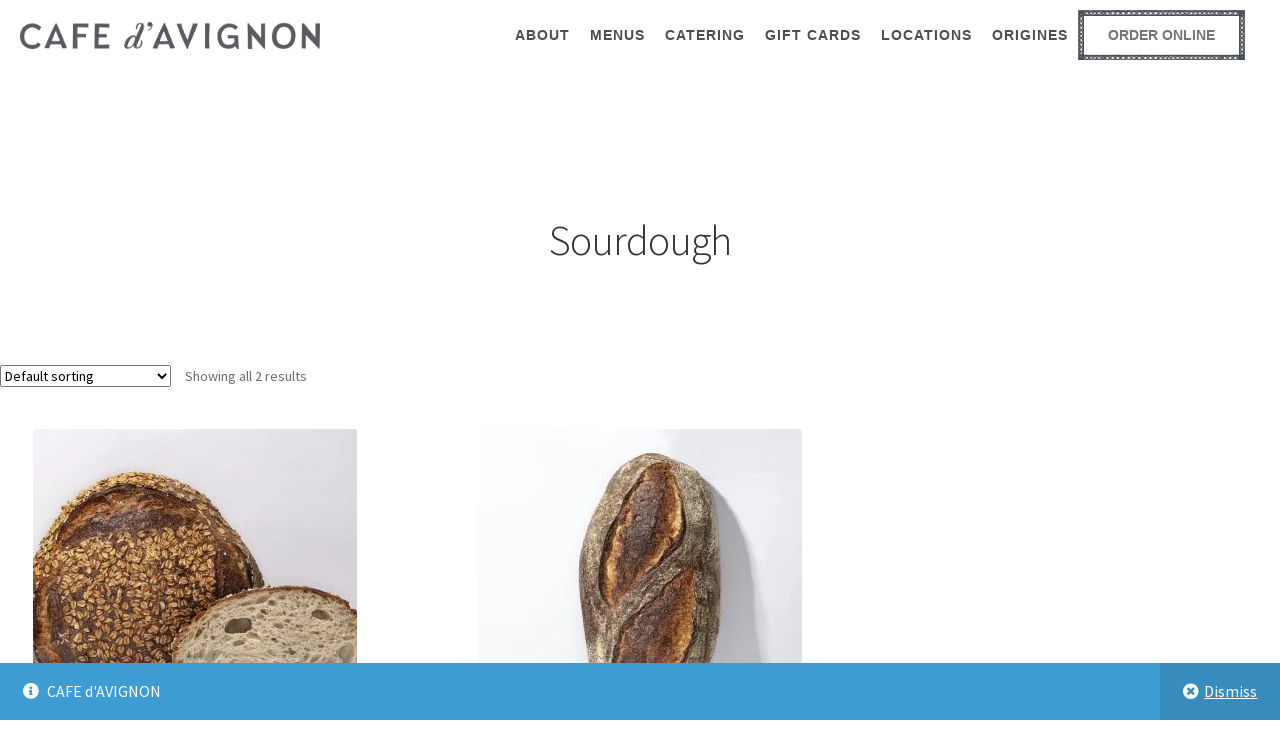

--- FILE ---
content_type: text/html; charset=UTF-8
request_url: https://www.cafedavignon.com/product-tag/sourdough/
body_size: 24128
content:

<!DOCTYPE html>
<html lang="en-US">

<head><script data-no-optimize="1">var litespeed_docref=sessionStorage.getItem("litespeed_docref");litespeed_docref&&(Object.defineProperty(document,"referrer",{get:function(){return litespeed_docref}}),sessionStorage.removeItem("litespeed_docref"));</script>
	<meta charset="UTF-8">
	<meta name="viewport" content="width=device-width, initial-scale=1.0" />
		<meta name='robots' content='index, follow, max-image-preview:large, max-snippet:-1, max-video-preview:-1' />
	<style>img:is([sizes="auto" i], [sizes^="auto," i]) { contain-intrinsic-size: 3000px 1500px }</style>
	
            <script data-no-defer="1" data-ezscrex="false" data-cfasync="false" data-pagespeed-no-defer data-cookieconsent="ignore">
                var ctPublicFunctions = {"_ajax_nonce":"9255156473","_rest_nonce":"590f1d8a50","_ajax_url":"\/wp-admin\/admin-ajax.php","_rest_url":"https:\/\/www.cafedavignon.com\/wp-json\/","data__cookies_type":"none","data__ajax_type":"rest","data__bot_detector_enabled":"1","data__frontend_data_log_enabled":1,"cookiePrefix":"","wprocket_detected":false,"host_url":"www.cafedavignon.com","text__ee_click_to_select":"Click to select the whole data","text__ee_original_email":"The complete one is","text__ee_got_it":"Got it","text__ee_blocked":"Blocked","text__ee_cannot_connect":"Cannot connect","text__ee_cannot_decode":"Can not decode email. Unknown reason","text__ee_email_decoder":"CleanTalk email decoder","text__ee_wait_for_decoding":"The magic is on the way!","text__ee_decoding_process":"Please wait a few seconds while we decode the contact data."}
            </script>
        
            <script data-no-defer="1" data-ezscrex="false" data-cfasync="false" data-pagespeed-no-defer data-cookieconsent="ignore">
                var ctPublic = {"_ajax_nonce":"9255156473","settings__forms__check_internal":"0","settings__forms__check_external":"0","settings__forms__force_protection":"0","settings__forms__search_test":"1","settings__forms__wc_add_to_cart":"0","settings__data__bot_detector_enabled":"1","settings__sfw__anti_crawler":0,"blog_home":"https:\/\/www.cafedavignon.com\/","pixel__setting":"3","pixel__enabled":true,"pixel__url":null,"data__email_check_before_post":"1","data__email_check_exist_post":"0","data__cookies_type":"none","data__key_is_ok":true,"data__visible_fields_required":true,"wl_brandname":"Anti-Spam by CleanTalk","wl_brandname_short":"CleanTalk","ct_checkjs_key":"8c1f52c0ed0eed7811568387819e7ec705baee4b6d24bb20796b394759310139","emailEncoderPassKey":"44c658d7743d3216fa9caac26ab3323c","bot_detector_forms_excluded":"W10=","advancedCacheExists":false,"varnishCacheExists":false,"wc_ajax_add_to_cart":true,"theRealPerson":{"phrases":{"trpHeading":"The Real Person Badge!","trpContent1":"The commenter acts as a real person and verified as not a bot.","trpContent2":" Anti-Spam by CleanTalk","trpContentLearnMore":"Learn more"},"trpContentLink":"https:\/\/cleantalk.org\/help\/the-real-person?utm_id=&amp;utm_term=&amp;utm_source=admin_side&amp;utm_medium=trp_badge&amp;utm_content=trp_badge_link_click&amp;utm_campaign=apbct_links","imgPersonUrl":"https:\/\/www.cafedavignon.com\/wp-content\/plugins\/cleantalk-spam-protect\/css\/images\/real_user.svg","imgShieldUrl":"https:\/\/www.cafedavignon.com\/wp-content\/plugins\/cleantalk-spam-protect\/css\/images\/shield.svg"}}
            </script>
        
	<!-- This site is optimized with the Yoast SEO Premium plugin v26.6 (Yoast SEO v26.6) - https://yoast.com/wordpress/plugins/seo/ -->
	<title>Sourdough Archives - CAFE d&#039;AVIGNON</title>
	<link rel="canonical" href="https://www.cafedavignon.com/product-tag/sourdough/" />
	<meta property="og:locale" content="en_US" />
	<meta property="og:type" content="article" />
	<meta property="og:title" content="Sourdough Archives" />
	<meta property="og:url" content="https://www.cafedavignon.com/product-tag/sourdough/" />
	<meta property="og:site_name" content="CAFE d&#039;AVIGNON" />
	<meta name="twitter:card" content="summary_large_image" />
	<script type="application/ld+json" class="yoast-schema-graph">{"@context":"https://schema.org","@graph":[{"@type":"CollectionPage","@id":"https://www.cafedavignon.com/product-tag/sourdough/","url":"https://www.cafedavignon.com/product-tag/sourdough/","name":"Sourdough Archives - CAFE d&#039;AVIGNON","isPartOf":{"@id":"https://www.cafedavignon.com/#website"},"primaryImageOfPage":{"@id":"https://www.cafedavignon.com/product-tag/sourdough/#primaryimage"},"image":{"@id":"https://www.cafedavignon.com/product-tag/sourdough/#primaryimage"},"thumbnailUrl":"https://www.cafedavignon.com/wp-content/uploads/2022/06/Oat-Porridge-Sourdough-scaled-2.jpg","breadcrumb":{"@id":"https://www.cafedavignon.com/product-tag/sourdough/#breadcrumb"},"inLanguage":"en-US"},{"@type":"ImageObject","inLanguage":"en-US","@id":"https://www.cafedavignon.com/product-tag/sourdough/#primaryimage","url":"https://www.cafedavignon.com/wp-content/uploads/2022/06/Oat-Porridge-Sourdough-scaled-2.jpg","contentUrl":"https://www.cafedavignon.com/wp-content/uploads/2022/06/Oat-Porridge-Sourdough-scaled-2.jpg","width":2560,"height":1707,"caption":"Oat Porridge Sourdough"},{"@type":"BreadcrumbList","@id":"https://www.cafedavignon.com/product-tag/sourdough/#breadcrumb","itemListElement":[{"@type":"ListItem","position":1,"name":"Home","item":"https://www.cafedavignon.com/"},{"@type":"ListItem","position":2,"name":"Sourdough"}]},{"@type":"WebSite","@id":"https://www.cafedavignon.com/#website","url":"https://www.cafedavignon.com/","name":"CAFE d'AVIGNON","description":"CAFE d&#039;AVIGNON","publisher":{"@id":"https://www.cafedavignon.com/#organization"},"potentialAction":[{"@type":"SearchAction","target":{"@type":"EntryPoint","urlTemplate":"https://www.cafedavignon.com/?s={search_term_string}"},"query-input":{"@type":"PropertyValueSpecification","valueRequired":true,"valueName":"search_term_string"}}],"inLanguage":"en-US"},{"@type":"Organization","@id":"https://www.cafedavignon.com/#organization","name":"CAFE d'AVIGNON","url":"https://www.cafedavignon.com/","logo":{"@type":"ImageObject","inLanguage":"en-US","@id":"https://www.cafedavignon.com/#/schema/logo/image/","url":"https://www.cafedavignon.com/wp-content/uploads/2022/04/25287cafe_blue_logo.png","contentUrl":"https://www.cafedavignon.com/wp-content/uploads/2022/04/25287cafe_blue_logo.png","width":453,"height":113,"caption":"CAFE d'AVIGNON"},"image":{"@id":"https://www.cafedavignon.com/#/schema/logo/image/"},"sameAs":["https://www.instagram.com/cafedavignon/"]}]}</script>
	<!-- / Yoast SEO Premium plugin. -->


<link rel='dns-prefetch' href='//fd.cleantalk.org' />
<link rel='dns-prefetch' href='//fonts.googleapis.com' />
<script>
window._wpemojiSettings = {"baseUrl":"https:\/\/s.w.org\/images\/core\/emoji\/16.0.1\/72x72\/","ext":".png","svgUrl":"https:\/\/s.w.org\/images\/core\/emoji\/16.0.1\/svg\/","svgExt":".svg","source":{"concatemoji":"https:\/\/www.cafedavignon.com\/wp-includes\/js\/wp-emoji-release.min.js"}};
/*! This file is auto-generated */
!function(s,n){var o,i,e;function c(e){try{var t={supportTests:e,timestamp:(new Date).valueOf()};sessionStorage.setItem(o,JSON.stringify(t))}catch(e){}}function p(e,t,n){e.clearRect(0,0,e.canvas.width,e.canvas.height),e.fillText(t,0,0);var t=new Uint32Array(e.getImageData(0,0,e.canvas.width,e.canvas.height).data),a=(e.clearRect(0,0,e.canvas.width,e.canvas.height),e.fillText(n,0,0),new Uint32Array(e.getImageData(0,0,e.canvas.width,e.canvas.height).data));return t.every(function(e,t){return e===a[t]})}function u(e,t){e.clearRect(0,0,e.canvas.width,e.canvas.height),e.fillText(t,0,0);for(var n=e.getImageData(16,16,1,1),a=0;a<n.data.length;a++)if(0!==n.data[a])return!1;return!0}function f(e,t,n,a){switch(t){case"flag":return n(e,"\ud83c\udff3\ufe0f\u200d\u26a7\ufe0f","\ud83c\udff3\ufe0f\u200b\u26a7\ufe0f")?!1:!n(e,"\ud83c\udde8\ud83c\uddf6","\ud83c\udde8\u200b\ud83c\uddf6")&&!n(e,"\ud83c\udff4\udb40\udc67\udb40\udc62\udb40\udc65\udb40\udc6e\udb40\udc67\udb40\udc7f","\ud83c\udff4\u200b\udb40\udc67\u200b\udb40\udc62\u200b\udb40\udc65\u200b\udb40\udc6e\u200b\udb40\udc67\u200b\udb40\udc7f");case"emoji":return!a(e,"\ud83e\udedf")}return!1}function g(e,t,n,a){var r="undefined"!=typeof WorkerGlobalScope&&self instanceof WorkerGlobalScope?new OffscreenCanvas(300,150):s.createElement("canvas"),o=r.getContext("2d",{willReadFrequently:!0}),i=(o.textBaseline="top",o.font="600 32px Arial",{});return e.forEach(function(e){i[e]=t(o,e,n,a)}),i}function t(e){var t=s.createElement("script");t.src=e,t.defer=!0,s.head.appendChild(t)}"undefined"!=typeof Promise&&(o="wpEmojiSettingsSupports",i=["flag","emoji"],n.supports={everything:!0,everythingExceptFlag:!0},e=new Promise(function(e){s.addEventListener("DOMContentLoaded",e,{once:!0})}),new Promise(function(t){var n=function(){try{var e=JSON.parse(sessionStorage.getItem(o));if("object"==typeof e&&"number"==typeof e.timestamp&&(new Date).valueOf()<e.timestamp+604800&&"object"==typeof e.supportTests)return e.supportTests}catch(e){}return null}();if(!n){if("undefined"!=typeof Worker&&"undefined"!=typeof OffscreenCanvas&&"undefined"!=typeof URL&&URL.createObjectURL&&"undefined"!=typeof Blob)try{var e="postMessage("+g.toString()+"("+[JSON.stringify(i),f.toString(),p.toString(),u.toString()].join(",")+"));",a=new Blob([e],{type:"text/javascript"}),r=new Worker(URL.createObjectURL(a),{name:"wpTestEmojiSupports"});return void(r.onmessage=function(e){c(n=e.data),r.terminate(),t(n)})}catch(e){}c(n=g(i,f,p,u))}t(n)}).then(function(e){for(var t in e)n.supports[t]=e[t],n.supports.everything=n.supports.everything&&n.supports[t],"flag"!==t&&(n.supports.everythingExceptFlag=n.supports.everythingExceptFlag&&n.supports[t]);n.supports.everythingExceptFlag=n.supports.everythingExceptFlag&&!n.supports.flag,n.DOMReady=!1,n.readyCallback=function(){n.DOMReady=!0}}).then(function(){return e}).then(function(){var e;n.supports.everything||(n.readyCallback(),(e=n.source||{}).concatemoji?t(e.concatemoji):e.wpemoji&&e.twemoji&&(t(e.twemoji),t(e.wpemoji)))}))}((window,document),window._wpemojiSettings);
</script>

<style id='wp-emoji-styles-inline-css'>

	img.wp-smiley, img.emoji {
		display: inline !important;
		border: none !important;
		box-shadow: none !important;
		height: 1em !important;
		width: 1em !important;
		margin: 0 0.07em !important;
		vertical-align: -0.1em !important;
		background: none !important;
		padding: 0 !important;
	}
</style>
<link rel='stylesheet' id='wp-block-library-css' href='https://www.cafedavignon.com/wp-includes/css/dist/block-library/style.min.css' media='all' />
<style id='wp-block-library-theme-inline-css'>
.wp-block-audio :where(figcaption){color:#555;font-size:13px;text-align:center}.is-dark-theme .wp-block-audio :where(figcaption){color:#ffffffa6}.wp-block-audio{margin:0 0 1em}.wp-block-code{border:1px solid #ccc;border-radius:4px;font-family:Menlo,Consolas,monaco,monospace;padding:.8em 1em}.wp-block-embed :where(figcaption){color:#555;font-size:13px;text-align:center}.is-dark-theme .wp-block-embed :where(figcaption){color:#ffffffa6}.wp-block-embed{margin:0 0 1em}.blocks-gallery-caption{color:#555;font-size:13px;text-align:center}.is-dark-theme .blocks-gallery-caption{color:#ffffffa6}:root :where(.wp-block-image figcaption){color:#555;font-size:13px;text-align:center}.is-dark-theme :root :where(.wp-block-image figcaption){color:#ffffffa6}.wp-block-image{margin:0 0 1em}.wp-block-pullquote{border-bottom:4px solid;border-top:4px solid;color:currentColor;margin-bottom:1.75em}.wp-block-pullquote cite,.wp-block-pullquote footer,.wp-block-pullquote__citation{color:currentColor;font-size:.8125em;font-style:normal;text-transform:uppercase}.wp-block-quote{border-left:.25em solid;margin:0 0 1.75em;padding-left:1em}.wp-block-quote cite,.wp-block-quote footer{color:currentColor;font-size:.8125em;font-style:normal;position:relative}.wp-block-quote:where(.has-text-align-right){border-left:none;border-right:.25em solid;padding-left:0;padding-right:1em}.wp-block-quote:where(.has-text-align-center){border:none;padding-left:0}.wp-block-quote.is-large,.wp-block-quote.is-style-large,.wp-block-quote:where(.is-style-plain){border:none}.wp-block-search .wp-block-search__label{font-weight:700}.wp-block-search__button{border:1px solid #ccc;padding:.375em .625em}:where(.wp-block-group.has-background){padding:1.25em 2.375em}.wp-block-separator.has-css-opacity{opacity:.4}.wp-block-separator{border:none;border-bottom:2px solid;margin-left:auto;margin-right:auto}.wp-block-separator.has-alpha-channel-opacity{opacity:1}.wp-block-separator:not(.is-style-wide):not(.is-style-dots){width:100px}.wp-block-separator.has-background:not(.is-style-dots){border-bottom:none;height:1px}.wp-block-separator.has-background:not(.is-style-wide):not(.is-style-dots){height:2px}.wp-block-table{margin:0 0 1em}.wp-block-table td,.wp-block-table th{word-break:normal}.wp-block-table :where(figcaption){color:#555;font-size:13px;text-align:center}.is-dark-theme .wp-block-table :where(figcaption){color:#ffffffa6}.wp-block-video :where(figcaption){color:#555;font-size:13px;text-align:center}.is-dark-theme .wp-block-video :where(figcaption){color:#ffffffa6}.wp-block-video{margin:0 0 1em}:root :where(.wp-block-template-part.has-background){margin-bottom:0;margin-top:0;padding:1.25em 2.375em}
</style>
<style id='classic-theme-styles-inline-css'>
/*! This file is auto-generated */
.wp-block-button__link{color:#fff;background-color:#32373c;border-radius:9999px;box-shadow:none;text-decoration:none;padding:calc(.667em + 2px) calc(1.333em + 2px);font-size:1.125em}.wp-block-file__button{background:#32373c;color:#fff;text-decoration:none}
</style>
<link rel='stylesheet' id='storefront-gutenberg-blocks-css' href='https://www.cafedavignon.com/wp-content/themes/storefront/assets/css/base/gutenberg-blocks.css' media='all' />
<style id='storefront-gutenberg-blocks-inline-css'>

				.wp-block-button__link:not(.has-text-color) {
					color: #333333;
				}

				.wp-block-button__link:not(.has-text-color):hover,
				.wp-block-button__link:not(.has-text-color):focus,
				.wp-block-button__link:not(.has-text-color):active {
					color: #333333;
				}

				.wp-block-button__link:not(.has-background) {
					background-color: #eeeeee;
				}

				.wp-block-button__link:not(.has-background):hover,
				.wp-block-button__link:not(.has-background):focus,
				.wp-block-button__link:not(.has-background):active {
					border-color: #d5d5d5;
					background-color: #d5d5d5;
				}

				.wc-block-grid__products .wc-block-grid__product .wp-block-button__link {
					background-color: #eeeeee;
					border-color: #eeeeee;
					color: #333333;
				}

				.wp-block-quote footer,
				.wp-block-quote cite,
				.wp-block-quote__citation {
					color: #6d6d6d;
				}

				.wp-block-pullquote cite,
				.wp-block-pullquote footer,
				.wp-block-pullquote__citation {
					color: #6d6d6d;
				}

				.wp-block-image figcaption {
					color: #6d6d6d;
				}

				.wp-block-separator.is-style-dots::before {
					color: #333333;
				}

				.wp-block-file a.wp-block-file__button {
					color: #333333;
					background-color: #eeeeee;
					border-color: #eeeeee;
				}

				.wp-block-file a.wp-block-file__button:hover,
				.wp-block-file a.wp-block-file__button:focus,
				.wp-block-file a.wp-block-file__button:active {
					color: #333333;
					background-color: #d5d5d5;
				}

				.wp-block-code,
				.wp-block-preformatted pre {
					color: #6d6d6d;
				}

				.wp-block-table:not( .has-background ):not( .is-style-stripes ) tbody tr:nth-child(2n) td {
					background-color: #fdfdfd;
				}

				.wp-block-cover .wp-block-cover__inner-container h1:not(.has-text-color),
				.wp-block-cover .wp-block-cover__inner-container h2:not(.has-text-color),
				.wp-block-cover .wp-block-cover__inner-container h3:not(.has-text-color),
				.wp-block-cover .wp-block-cover__inner-container h4:not(.has-text-color),
				.wp-block-cover .wp-block-cover__inner-container h5:not(.has-text-color),
				.wp-block-cover .wp-block-cover__inner-container h6:not(.has-text-color) {
					color: #000000;
				}

				div.wc-block-components-price-slider__range-input-progress,
				.rtl .wc-block-components-price-slider__range-input-progress {
					--range-color: #7f54b3;
				}

				/* Target only IE11 */
				@media all and (-ms-high-contrast: none), (-ms-high-contrast: active) {
					.wc-block-components-price-slider__range-input-progress {
						background: #7f54b3;
					}
				}

				.wc-block-components-button:not(.is-link) {
					background-color: #333333;
					color: #ffffff;
				}

				.wc-block-components-button:not(.is-link):hover,
				.wc-block-components-button:not(.is-link):focus,
				.wc-block-components-button:not(.is-link):active {
					background-color: #1a1a1a;
					color: #ffffff;
				}

				.wc-block-components-button:not(.is-link):disabled {
					background-color: #333333;
					color: #ffffff;
				}

				.wc-block-cart__submit-container {
					background-color: #ffffff;
				}

				.wc-block-cart__submit-container::before {
					color: rgba(220,220,220,0.5);
				}

				.wc-block-components-order-summary-item__quantity {
					background-color: #ffffff;
					border-color: #6d6d6d;
					box-shadow: 0 0 0 2px #ffffff;
					color: #6d6d6d;
				}
			
</style>
<style id='global-styles-inline-css'>
:root{--wp--preset--aspect-ratio--square: 1;--wp--preset--aspect-ratio--4-3: 4/3;--wp--preset--aspect-ratio--3-4: 3/4;--wp--preset--aspect-ratio--3-2: 3/2;--wp--preset--aspect-ratio--2-3: 2/3;--wp--preset--aspect-ratio--16-9: 16/9;--wp--preset--aspect-ratio--9-16: 9/16;--wp--preset--color--black: #000000;--wp--preset--color--cyan-bluish-gray: #abb8c3;--wp--preset--color--white: #ffffff;--wp--preset--color--pale-pink: #f78da7;--wp--preset--color--vivid-red: #cf2e2e;--wp--preset--color--luminous-vivid-orange: #ff6900;--wp--preset--color--luminous-vivid-amber: #fcb900;--wp--preset--color--light-green-cyan: #7bdcb5;--wp--preset--color--vivid-green-cyan: #00d084;--wp--preset--color--pale-cyan-blue: #8ed1fc;--wp--preset--color--vivid-cyan-blue: #0693e3;--wp--preset--color--vivid-purple: #9b51e0;--wp--preset--gradient--vivid-cyan-blue-to-vivid-purple: linear-gradient(135deg,rgba(6,147,227,1) 0%,rgb(155,81,224) 100%);--wp--preset--gradient--light-green-cyan-to-vivid-green-cyan: linear-gradient(135deg,rgb(122,220,180) 0%,rgb(0,208,130) 100%);--wp--preset--gradient--luminous-vivid-amber-to-luminous-vivid-orange: linear-gradient(135deg,rgba(252,185,0,1) 0%,rgba(255,105,0,1) 100%);--wp--preset--gradient--luminous-vivid-orange-to-vivid-red: linear-gradient(135deg,rgba(255,105,0,1) 0%,rgb(207,46,46) 100%);--wp--preset--gradient--very-light-gray-to-cyan-bluish-gray: linear-gradient(135deg,rgb(238,238,238) 0%,rgb(169,184,195) 100%);--wp--preset--gradient--cool-to-warm-spectrum: linear-gradient(135deg,rgb(74,234,220) 0%,rgb(151,120,209) 20%,rgb(207,42,186) 40%,rgb(238,44,130) 60%,rgb(251,105,98) 80%,rgb(254,248,76) 100%);--wp--preset--gradient--blush-light-purple: linear-gradient(135deg,rgb(255,206,236) 0%,rgb(152,150,240) 100%);--wp--preset--gradient--blush-bordeaux: linear-gradient(135deg,rgb(254,205,165) 0%,rgb(254,45,45) 50%,rgb(107,0,62) 100%);--wp--preset--gradient--luminous-dusk: linear-gradient(135deg,rgb(255,203,112) 0%,rgb(199,81,192) 50%,rgb(65,88,208) 100%);--wp--preset--gradient--pale-ocean: linear-gradient(135deg,rgb(255,245,203) 0%,rgb(182,227,212) 50%,rgb(51,167,181) 100%);--wp--preset--gradient--electric-grass: linear-gradient(135deg,rgb(202,248,128) 0%,rgb(113,206,126) 100%);--wp--preset--gradient--midnight: linear-gradient(135deg,rgb(2,3,129) 0%,rgb(40,116,252) 100%);--wp--preset--font-size--small: 14px;--wp--preset--font-size--medium: 23px;--wp--preset--font-size--large: 26px;--wp--preset--font-size--x-large: 42px;--wp--preset--font-size--normal: 16px;--wp--preset--font-size--huge: 37px;--wp--preset--spacing--20: 0.44rem;--wp--preset--spacing--30: 0.67rem;--wp--preset--spacing--40: 1rem;--wp--preset--spacing--50: 1.5rem;--wp--preset--spacing--60: 2.25rem;--wp--preset--spacing--70: 3.38rem;--wp--preset--spacing--80: 5.06rem;--wp--preset--shadow--natural: 6px 6px 9px rgba(0, 0, 0, 0.2);--wp--preset--shadow--deep: 12px 12px 50px rgba(0, 0, 0, 0.4);--wp--preset--shadow--sharp: 6px 6px 0px rgba(0, 0, 0, 0.2);--wp--preset--shadow--outlined: 6px 6px 0px -3px rgba(255, 255, 255, 1), 6px 6px rgba(0, 0, 0, 1);--wp--preset--shadow--crisp: 6px 6px 0px rgba(0, 0, 0, 1);}:root :where(.is-layout-flow) > :first-child{margin-block-start: 0;}:root :where(.is-layout-flow) > :last-child{margin-block-end: 0;}:root :where(.is-layout-flow) > *{margin-block-start: 24px;margin-block-end: 0;}:root :where(.is-layout-constrained) > :first-child{margin-block-start: 0;}:root :where(.is-layout-constrained) > :last-child{margin-block-end: 0;}:root :where(.is-layout-constrained) > *{margin-block-start: 24px;margin-block-end: 0;}:root :where(.is-layout-flex){gap: 24px;}:root :where(.is-layout-grid){gap: 24px;}body .is-layout-flex{display: flex;}.is-layout-flex{flex-wrap: wrap;align-items: center;}.is-layout-flex > :is(*, div){margin: 0;}body .is-layout-grid{display: grid;}.is-layout-grid > :is(*, div){margin: 0;}.has-black-color{color: var(--wp--preset--color--black) !important;}.has-cyan-bluish-gray-color{color: var(--wp--preset--color--cyan-bluish-gray) !important;}.has-white-color{color: var(--wp--preset--color--white) !important;}.has-pale-pink-color{color: var(--wp--preset--color--pale-pink) !important;}.has-vivid-red-color{color: var(--wp--preset--color--vivid-red) !important;}.has-luminous-vivid-orange-color{color: var(--wp--preset--color--luminous-vivid-orange) !important;}.has-luminous-vivid-amber-color{color: var(--wp--preset--color--luminous-vivid-amber) !important;}.has-light-green-cyan-color{color: var(--wp--preset--color--light-green-cyan) !important;}.has-vivid-green-cyan-color{color: var(--wp--preset--color--vivid-green-cyan) !important;}.has-pale-cyan-blue-color{color: var(--wp--preset--color--pale-cyan-blue) !important;}.has-vivid-cyan-blue-color{color: var(--wp--preset--color--vivid-cyan-blue) !important;}.has-vivid-purple-color{color: var(--wp--preset--color--vivid-purple) !important;}.has-black-background-color{background-color: var(--wp--preset--color--black) !important;}.has-cyan-bluish-gray-background-color{background-color: var(--wp--preset--color--cyan-bluish-gray) !important;}.has-white-background-color{background-color: var(--wp--preset--color--white) !important;}.has-pale-pink-background-color{background-color: var(--wp--preset--color--pale-pink) !important;}.has-vivid-red-background-color{background-color: var(--wp--preset--color--vivid-red) !important;}.has-luminous-vivid-orange-background-color{background-color: var(--wp--preset--color--luminous-vivid-orange) !important;}.has-luminous-vivid-amber-background-color{background-color: var(--wp--preset--color--luminous-vivid-amber) !important;}.has-light-green-cyan-background-color{background-color: var(--wp--preset--color--light-green-cyan) !important;}.has-vivid-green-cyan-background-color{background-color: var(--wp--preset--color--vivid-green-cyan) !important;}.has-pale-cyan-blue-background-color{background-color: var(--wp--preset--color--pale-cyan-blue) !important;}.has-vivid-cyan-blue-background-color{background-color: var(--wp--preset--color--vivid-cyan-blue) !important;}.has-vivid-purple-background-color{background-color: var(--wp--preset--color--vivid-purple) !important;}.has-black-border-color{border-color: var(--wp--preset--color--black) !important;}.has-cyan-bluish-gray-border-color{border-color: var(--wp--preset--color--cyan-bluish-gray) !important;}.has-white-border-color{border-color: var(--wp--preset--color--white) !important;}.has-pale-pink-border-color{border-color: var(--wp--preset--color--pale-pink) !important;}.has-vivid-red-border-color{border-color: var(--wp--preset--color--vivid-red) !important;}.has-luminous-vivid-orange-border-color{border-color: var(--wp--preset--color--luminous-vivid-orange) !important;}.has-luminous-vivid-amber-border-color{border-color: var(--wp--preset--color--luminous-vivid-amber) !important;}.has-light-green-cyan-border-color{border-color: var(--wp--preset--color--light-green-cyan) !important;}.has-vivid-green-cyan-border-color{border-color: var(--wp--preset--color--vivid-green-cyan) !important;}.has-pale-cyan-blue-border-color{border-color: var(--wp--preset--color--pale-cyan-blue) !important;}.has-vivid-cyan-blue-border-color{border-color: var(--wp--preset--color--vivid-cyan-blue) !important;}.has-vivid-purple-border-color{border-color: var(--wp--preset--color--vivid-purple) !important;}.has-vivid-cyan-blue-to-vivid-purple-gradient-background{background: var(--wp--preset--gradient--vivid-cyan-blue-to-vivid-purple) !important;}.has-light-green-cyan-to-vivid-green-cyan-gradient-background{background: var(--wp--preset--gradient--light-green-cyan-to-vivid-green-cyan) !important;}.has-luminous-vivid-amber-to-luminous-vivid-orange-gradient-background{background: var(--wp--preset--gradient--luminous-vivid-amber-to-luminous-vivid-orange) !important;}.has-luminous-vivid-orange-to-vivid-red-gradient-background{background: var(--wp--preset--gradient--luminous-vivid-orange-to-vivid-red) !important;}.has-very-light-gray-to-cyan-bluish-gray-gradient-background{background: var(--wp--preset--gradient--very-light-gray-to-cyan-bluish-gray) !important;}.has-cool-to-warm-spectrum-gradient-background{background: var(--wp--preset--gradient--cool-to-warm-spectrum) !important;}.has-blush-light-purple-gradient-background{background: var(--wp--preset--gradient--blush-light-purple) !important;}.has-blush-bordeaux-gradient-background{background: var(--wp--preset--gradient--blush-bordeaux) !important;}.has-luminous-dusk-gradient-background{background: var(--wp--preset--gradient--luminous-dusk) !important;}.has-pale-ocean-gradient-background{background: var(--wp--preset--gradient--pale-ocean) !important;}.has-electric-grass-gradient-background{background: var(--wp--preset--gradient--electric-grass) !important;}.has-midnight-gradient-background{background: var(--wp--preset--gradient--midnight) !important;}.has-small-font-size{font-size: var(--wp--preset--font-size--small) !important;}.has-medium-font-size{font-size: var(--wp--preset--font-size--medium) !important;}.has-large-font-size{font-size: var(--wp--preset--font-size--large) !important;}.has-x-large-font-size{font-size: var(--wp--preset--font-size--x-large) !important;}
:root :where(.wp-block-pullquote){font-size: 1.5em;line-height: 1.6;}
</style>
<link rel='stylesheet' id='cleantalk-public-css-css' href='https://www.cafedavignon.com/wp-content/plugins/cleantalk-spam-protect/css/cleantalk-public.min.css' media='all' />
<link rel='stylesheet' id='cleantalk-email-decoder-css-css' href='https://www.cafedavignon.com/wp-content/plugins/cleantalk-spam-protect/css/cleantalk-email-decoder.min.css' media='all' />
<link rel='stylesheet' id='cleantalk-trp-css-css' href='https://www.cafedavignon.com/wp-content/plugins/cleantalk-spam-protect/css/cleantalk-trp.min.css' media='all' />
<link rel='stylesheet' id='contact-form-7-css' href='https://www.cafedavignon.com/wp-content/plugins/contact-form-7/includes/css/styles.css' media='all' />
<style id='woocommerce-inline-inline-css'>
.woocommerce form .form-row .required { visibility: visible; }
</style>
<link rel='stylesheet' id='wpcf7-redirect-script-frontend-css' href='https://www.cafedavignon.com/wp-content/plugins/wpcf7-redirect/build/assets/frontend-script.css' media='all' />
<link rel='stylesheet' id='sa-login-css-css' href='https://www.cafedavignon.com/wp-content/plugins/sms-alert/css/sms_alert_customer_validation_style.css' media='' />
<link rel='stylesheet' id='storefront-style-css' href='https://www.cafedavignon.com/wp-content/themes/storefront/style.css' media='all' />
<style id='storefront-style-inline-css'>

			.main-navigation ul li a,
			.site-title a,
			ul.menu li a,
			.site-branding h1 a,
			button.menu-toggle,
			button.menu-toggle:hover,
			.handheld-navigation .dropdown-toggle {
				color: #333333;
			}

			button.menu-toggle,
			button.menu-toggle:hover {
				border-color: #333333;
			}

			.main-navigation ul li a:hover,
			.main-navigation ul li:hover > a,
			.site-title a:hover,
			.site-header ul.menu li.current-menu-item > a {
				color: #747474;
			}

			table:not( .has-background ) th {
				background-color: #f8f8f8;
			}

			table:not( .has-background ) tbody td {
				background-color: #fdfdfd;
			}

			table:not( .has-background ) tbody tr:nth-child(2n) td,
			fieldset,
			fieldset legend {
				background-color: #fbfbfb;
			}

			.site-header,
			.secondary-navigation ul ul,
			.main-navigation ul.menu > li.menu-item-has-children:after,
			.secondary-navigation ul.menu ul,
			.storefront-handheld-footer-bar,
			.storefront-handheld-footer-bar ul li > a,
			.storefront-handheld-footer-bar ul li.search .site-search,
			button.menu-toggle,
			button.menu-toggle:hover {
				background-color: #ffffff;
			}

			p.site-description,
			.site-header,
			.storefront-handheld-footer-bar {
				color: #404040;
			}

			button.menu-toggle:after,
			button.menu-toggle:before,
			button.menu-toggle span:before {
				background-color: #333333;
			}

			h1, h2, h3, h4, h5, h6, .wc-block-grid__product-title {
				color: #333333;
			}

			.widget h1 {
				border-bottom-color: #333333;
			}

			body,
			.secondary-navigation a {
				color: #6d6d6d;
			}

			.widget-area .widget a,
			.hentry .entry-header .posted-on a,
			.hentry .entry-header .post-author a,
			.hentry .entry-header .post-comments a,
			.hentry .entry-header .byline a {
				color: #727272;
			}

			a {
				color: #7f54b3;
			}

			a:focus,
			button:focus,
			.button.alt:focus,
			input:focus,
			textarea:focus,
			input[type="button"]:focus,
			input[type="reset"]:focus,
			input[type="submit"]:focus,
			input[type="email"]:focus,
			input[type="tel"]:focus,
			input[type="url"]:focus,
			input[type="password"]:focus,
			input[type="search"]:focus {
				outline-color: #7f54b3;
			}

			button, input[type="button"], input[type="reset"], input[type="submit"], .button, .widget a.button {
				background-color: #eeeeee;
				border-color: #eeeeee;
				color: #333333;
			}

			button:hover, input[type="button"]:hover, input[type="reset"]:hover, input[type="submit"]:hover, .button:hover, .widget a.button:hover {
				background-color: #d5d5d5;
				border-color: #d5d5d5;
				color: #333333;
			}

			button.alt, input[type="button"].alt, input[type="reset"].alt, input[type="submit"].alt, .button.alt, .widget-area .widget a.button.alt {
				background-color: #333333;
				border-color: #333333;
				color: #ffffff;
			}

			button.alt:hover, input[type="button"].alt:hover, input[type="reset"].alt:hover, input[type="submit"].alt:hover, .button.alt:hover, .widget-area .widget a.button.alt:hover {
				background-color: #1a1a1a;
				border-color: #1a1a1a;
				color: #ffffff;
			}

			.pagination .page-numbers li .page-numbers.current {
				background-color: #e6e6e6;
				color: #636363;
			}

			#comments .comment-list .comment-content .comment-text {
				background-color: #f8f8f8;
			}

			.site-footer {
				background-color: #f0f0f0;
				color: #6d6d6d;
			}

			.site-footer a:not(.button):not(.components-button) {
				color: #333333;
			}

			.site-footer .storefront-handheld-footer-bar a:not(.button):not(.components-button) {
				color: #333333;
			}

			.site-footer h1, .site-footer h2, .site-footer h3, .site-footer h4, .site-footer h5, .site-footer h6, .site-footer .widget .widget-title, .site-footer .widget .widgettitle {
				color: #333333;
			}

			.page-template-template-homepage.has-post-thumbnail .type-page.has-post-thumbnail .entry-title {
				color: #000000;
			}

			.page-template-template-homepage.has-post-thumbnail .type-page.has-post-thumbnail .entry-content {
				color: #000000;
			}

			@media screen and ( min-width: 768px ) {
				.secondary-navigation ul.menu a:hover {
					color: #595959;
				}

				.secondary-navigation ul.menu a {
					color: #404040;
				}

				.main-navigation ul.menu ul.sub-menu,
				.main-navigation ul.nav-menu ul.children {
					background-color: #f0f0f0;
				}

				.site-header {
					border-bottom-color: #f0f0f0;
				}
			}
</style>
<link rel='stylesheet' id='storefront-icons-css' href='https://www.cafedavignon.com/wp-content/themes/storefront/assets/css/base/icons.css' media='all' />
<link rel='stylesheet' id='storefront-fonts-css' href='https://fonts.googleapis.com/css?family=Source+Sans+Pro%3A400%2C300%2C300italic%2C400italic%2C600%2C700%2C900&#038;subset=latin%2Clatin-ext' media='all' />
<link rel='stylesheet' id='elementor-icons-css' href='https://www.cafedavignon.com/wp-content/plugins/elementor/assets/lib/eicons/css/elementor-icons.min.css' media='all' />
<link rel='stylesheet' id='elementor-frontend-css' href='https://www.cafedavignon.com/wp-content/plugins/elementor/assets/css/frontend.min.css' media='all' />
<link rel='stylesheet' id='elementor-post-16-css' href='https://www.cafedavignon.com/wp-content/uploads/elementor/css/post-16.css' media='all' />
<link rel='stylesheet' id='storefront-woocommerce-style-css' href='https://www.cafedavignon.com/wp-content/themes/storefront/assets/css/woocommerce/woocommerce.css' media='all' />
<style id='storefront-woocommerce-style-inline-css'>
@font-face {
				font-family: star;
				src: url(https://www.cafedavignon.com/wp-content/plugins/woocommerce/assets/fonts/star.eot);
				src:
					url(https://www.cafedavignon.com/wp-content/plugins/woocommerce/assets/fonts/star.eot?#iefix) format("embedded-opentype"),
					url(https://www.cafedavignon.com/wp-content/plugins/woocommerce/assets/fonts/star.woff) format("woff"),
					url(https://www.cafedavignon.com/wp-content/plugins/woocommerce/assets/fonts/star.ttf) format("truetype"),
					url(https://www.cafedavignon.com/wp-content/plugins/woocommerce/assets/fonts/star.svg#star) format("svg");
				font-weight: 400;
				font-style: normal;
			}
			@font-face {
				font-family: WooCommerce;
				src: url(https://www.cafedavignon.com/wp-content/plugins/woocommerce/assets/fonts/WooCommerce.eot);
				src:
					url(https://www.cafedavignon.com/wp-content/plugins/woocommerce/assets/fonts/WooCommerce.eot?#iefix) format("embedded-opentype"),
					url(https://www.cafedavignon.com/wp-content/plugins/woocommerce/assets/fonts/WooCommerce.woff) format("woff"),
					url(https://www.cafedavignon.com/wp-content/plugins/woocommerce/assets/fonts/WooCommerce.ttf) format("truetype"),
					url(https://www.cafedavignon.com/wp-content/plugins/woocommerce/assets/fonts/WooCommerce.svg#WooCommerce) format("svg");
				font-weight: 400;
				font-style: normal;
			}

			a.cart-contents,
			.site-header-cart .widget_shopping_cart a {
				color: #333333;
			}

			a.cart-contents:hover,
			.site-header-cart .widget_shopping_cart a:hover,
			.site-header-cart:hover > li > a {
				color: #747474;
			}

			table.cart td.product-remove,
			table.cart td.actions {
				border-top-color: #ffffff;
			}

			.storefront-handheld-footer-bar ul li.cart .count {
				background-color: #333333;
				color: #ffffff;
				border-color: #ffffff;
			}

			.woocommerce-tabs ul.tabs li.active a,
			ul.products li.product .price,
			.onsale,
			.wc-block-grid__product-onsale,
			.widget_search form:before,
			.widget_product_search form:before {
				color: #6d6d6d;
			}

			.woocommerce-breadcrumb a,
			a.woocommerce-review-link,
			.product_meta a {
				color: #727272;
			}

			.wc-block-grid__product-onsale,
			.onsale {
				border-color: #6d6d6d;
			}

			.star-rating span:before,
			.quantity .plus, .quantity .minus,
			p.stars a:hover:after,
			p.stars a:after,
			.star-rating span:before,
			#payment .payment_methods li input[type=radio]:first-child:checked+label:before {
				color: #7f54b3;
			}

			.widget_price_filter .ui-slider .ui-slider-range,
			.widget_price_filter .ui-slider .ui-slider-handle {
				background-color: #7f54b3;
			}

			.order_details {
				background-color: #f8f8f8;
			}

			.order_details > li {
				border-bottom: 1px dotted #e3e3e3;
			}

			.order_details:before,
			.order_details:after {
				background: -webkit-linear-gradient(transparent 0,transparent 0),-webkit-linear-gradient(135deg,#f8f8f8 33.33%,transparent 33.33%),-webkit-linear-gradient(45deg,#f8f8f8 33.33%,transparent 33.33%)
			}

			#order_review {
				background-color: #ffffff;
			}

			#payment .payment_methods > li .payment_box,
			#payment .place-order {
				background-color: #fafafa;
			}

			#payment .payment_methods > li:not(.woocommerce-notice) {
				background-color: #f5f5f5;
			}

			#payment .payment_methods > li:not(.woocommerce-notice):hover {
				background-color: #f0f0f0;
			}

			.woocommerce-pagination .page-numbers li .page-numbers.current {
				background-color: #e6e6e6;
				color: #636363;
			}

			.wc-block-grid__product-onsale,
			.onsale,
			.woocommerce-pagination .page-numbers li .page-numbers:not(.current) {
				color: #6d6d6d;
			}

			p.stars a:before,
			p.stars a:hover~a:before,
			p.stars.selected a.active~a:before {
				color: #6d6d6d;
			}

			p.stars.selected a.active:before,
			p.stars:hover a:before,
			p.stars.selected a:not(.active):before,
			p.stars.selected a.active:before {
				color: #7f54b3;
			}

			.single-product div.product .woocommerce-product-gallery .woocommerce-product-gallery__trigger {
				background-color: #eeeeee;
				color: #333333;
			}

			.single-product div.product .woocommerce-product-gallery .woocommerce-product-gallery__trigger:hover {
				background-color: #d5d5d5;
				border-color: #d5d5d5;
				color: #333333;
			}

			.button.added_to_cart:focus,
			.button.wc-forward:focus {
				outline-color: #7f54b3;
			}

			.added_to_cart,
			.site-header-cart .widget_shopping_cart a.button,
			.wc-block-grid__products .wc-block-grid__product .wp-block-button__link {
				background-color: #eeeeee;
				border-color: #eeeeee;
				color: #333333;
			}

			.added_to_cart:hover,
			.site-header-cart .widget_shopping_cart a.button:hover,
			.wc-block-grid__products .wc-block-grid__product .wp-block-button__link:hover {
				background-color: #d5d5d5;
				border-color: #d5d5d5;
				color: #333333;
			}

			.added_to_cart.alt, .added_to_cart, .widget a.button.checkout {
				background-color: #333333;
				border-color: #333333;
				color: #ffffff;
			}

			.added_to_cart.alt:hover, .added_to_cart:hover, .widget a.button.checkout:hover {
				background-color: #1a1a1a;
				border-color: #1a1a1a;
				color: #ffffff;
			}

			.button.loading {
				color: #eeeeee;
			}

			.button.loading:hover {
				background-color: #eeeeee;
			}

			.button.loading:after {
				color: #333333;
			}

			@media screen and ( min-width: 768px ) {
				.site-header-cart .widget_shopping_cart,
				.site-header .product_list_widget li .quantity {
					color: #404040;
				}

				.site-header-cart .widget_shopping_cart .buttons,
				.site-header-cart .widget_shopping_cart .total {
					background-color: #f5f5f5;
				}

				.site-header-cart .widget_shopping_cart {
					background-color: #f0f0f0;
				}
			}
				.storefront-product-pagination a {
					color: #6d6d6d;
					background-color: #ffffff;
				}
				.storefront-sticky-add-to-cart {
					color: #6d6d6d;
					background-color: #ffffff;
				}

				.storefront-sticky-add-to-cart a:not(.button) {
					color: #333333;
				}
</style>
<link rel='stylesheet' id='storefront-woocommerce-brands-style-css' href='https://www.cafedavignon.com/wp-content/themes/storefront/assets/css/woocommerce/extensions/brands.css' media='all' />
<link rel='stylesheet' id='ekit-widget-styles-css' href='https://www.cafedavignon.com/wp-content/plugins/elementskit-lite/widgets/init/assets/css/widget-styles.css' media='all' />
<link rel='stylesheet' id='ekit-responsive-css' href='https://www.cafedavignon.com/wp-content/plugins/elementskit-lite/widgets/init/assets/css/responsive.css' media='all' />
<link rel='stylesheet' id='widget-icon-list-css' href='https://www.cafedavignon.com/wp-content/plugins/elementor/assets/css/widget-icon-list.min.css' media='all' />
<link rel='stylesheet' id='eael-general-css' href='https://www.cafedavignon.com/wp-content/plugins/essential-addons-for-elementor-lite/assets/front-end/css/view/general.min.css' media='all' />
<script src="https://static.personizely.net/9cce3447bf.js" async type="text/javascript"></script>
<script src="https://www.cafedavignon.com/wp-content/plugins/cleantalk-spam-protect/js/apbct-public-bundle.min.js" id="apbct-public-bundle.min-js-js"></script>
<script src="https://fd.cleantalk.org/ct-bot-detector-wrapper.js" id="ct_bot_detector-js" defer data-wp-strategy="defer"></script>
<script src="https://www.cafedavignon.com/wp-includes/js/jquery/jquery.min.js" id="jquery-core-js"></script>
<script src="https://www.cafedavignon.com/wp-content/plugins/woocommerce/assets/js/jquery-blockui/jquery.blockUI.min.js" id="wc-jquery-blockui-js" defer data-wp-strategy="defer"></script>
<script id="wc-add-to-cart-js-extra">
var wc_add_to_cart_params = {"ajax_url":"\/wp-admin\/admin-ajax.php","wc_ajax_url":"\/?wc-ajax=%%endpoint%%","i18n_view_cart":"View cart","cart_url":"https:\/\/www.cafedavignon.com\/cart\/","is_cart":"","cart_redirect_after_add":"no"};
</script>
<script src="https://www.cafedavignon.com/wp-content/plugins/woocommerce/assets/js/frontend/add-to-cart.min.js" id="wc-add-to-cart-js" defer data-wp-strategy="defer"></script>
<script src="https://www.cafedavignon.com/wp-content/plugins/woocommerce/assets/js/js-cookie/js.cookie.min.js" id="wc-js-cookie-js" defer data-wp-strategy="defer"></script>
<script id="woocommerce-js-extra">
var woocommerce_params = {"ajax_url":"\/wp-admin\/admin-ajax.php","wc_ajax_url":"\/?wc-ajax=%%endpoint%%","i18n_password_show":"Show password","i18n_password_hide":"Hide password"};
</script>
<script src="https://www.cafedavignon.com/wp-content/plugins/woocommerce/assets/js/frontend/woocommerce.min.js" id="woocommerce-js" defer data-wp-strategy="defer"></script>
<script id="share_cart_admin_script-js-extra">
var ajax_url = {"ajaxurl":"https:\/\/www.cafedavignon.com\/wp-admin\/admin-ajax.php"};
</script>
<script src="https://www.cafedavignon.com/wp-content/plugins/sms-alert/js/share_cart_front_script.js" id="share_cart_admin_script-js"></script>
<script id="WCPAY_ASSETS-js-extra">
var wcpayAssets = {"url":"https:\/\/www.cafedavignon.com\/wp-content\/plugins\/woocommerce-payments\/dist\/"};
</script>
<script id="wc-cart-fragments-js-extra">
var wc_cart_fragments_params = {"ajax_url":"\/wp-admin\/admin-ajax.php","wc_ajax_url":"\/?wc-ajax=%%endpoint%%","cart_hash_key":"wc_cart_hash_924649c4f5581672c772cf7597a59013","fragment_name":"wc_fragments_924649c4f5581672c772cf7597a59013","request_timeout":"5000"};
</script>
<script src="https://www.cafedavignon.com/wp-content/plugins/woocommerce/assets/js/frontend/cart-fragments.min.js" id="wc-cart-fragments-js" defer data-wp-strategy="defer"></script>
<link rel="https://api.w.org/" href="https://www.cafedavignon.com/wp-json/" /><link rel="alternate" title="JSON" type="application/json" href="https://www.cafedavignon.com/wp-json/wp/v2/product_tag/96" />	<noscript><style>.woocommerce-product-gallery{ opacity: 1 !important; }</style></noscript>
	<meta name="generator" content="Elementor 3.33.6; features: additional_custom_breakpoints; settings: css_print_method-external, google_font-enabled, font_display-auto">
			<style>
				.e-con.e-parent:nth-of-type(n+4):not(.e-lazyloaded):not(.e-no-lazyload),
				.e-con.e-parent:nth-of-type(n+4):not(.e-lazyloaded):not(.e-no-lazyload) * {
					background-image: none !important;
				}
				@media screen and (max-height: 1024px) {
					.e-con.e-parent:nth-of-type(n+3):not(.e-lazyloaded):not(.e-no-lazyload),
					.e-con.e-parent:nth-of-type(n+3):not(.e-lazyloaded):not(.e-no-lazyload) * {
						background-image: none !important;
					}
				}
				@media screen and (max-height: 640px) {
					.e-con.e-parent:nth-of-type(n+2):not(.e-lazyloaded):not(.e-no-lazyload),
					.e-con.e-parent:nth-of-type(n+2):not(.e-lazyloaded):not(.e-no-lazyload) * {
						background-image: none !important;
					}
				}
			</style>
			<script><!-- Google tag (gtag.js) -->
<script async src="https://www.googletagmanager.com/gtag/js?id=G-1ZQW9WS0BK"></script>
<script>
  window.dataLayer = window.dataLayer || [];
  function gtag(){dataLayer.push(arguments);}
  gtag('js', new Date());

  gtag('config', 'G-1ZQW9WS0BK');
</script><link rel="icon" href="https://www.cafedavignon.com/wp-content/uploads/2022/04/cafe_favi.png" sizes="32x32" />
<link rel="icon" href="https://www.cafedavignon.com/wp-content/uploads/2022/04/cafe_favi.png" sizes="192x192" />
<link rel="apple-touch-icon" href="https://www.cafedavignon.com/wp-content/uploads/2022/04/cafe_favi.png" />
<meta name="msapplication-TileImage" content="https://www.cafedavignon.com/wp-content/uploads/2022/04/cafe_favi.png" />
</head>

<body class="archive tax-product_tag term-sourdough term-96 wp-custom-logo wp-embed-responsive wp-theme-storefront theme-storefront woocommerce woocommerce-page woocommerce-demo-store woocommerce-no-js storefront-full-width-content storefront-align-wide right-sidebar woocommerce-active elementor-default elementor-kit-16">

	<p role="complementary" aria-label="Store notice" class="woocommerce-store-notice demo_store" data-notice-id="d49d4cf58ad2889264c5ab2a3cd7974c" style="display:none;">CAFE d'AVIGNON  <a role="button" href="#" class="woocommerce-store-notice__dismiss-link">Dismiss</a></p>
			<a class="skip-link screen-reader-text" href="#content">
			Skip to content		</a>
	
	
	<div class="ekit-template-content-markup ekit-template-content-header ekit-template-content-theme-support">
		<style>.elementor-96 .elementor-element.elementor-element-6b5723a > .elementor-container > .elementor-column > .elementor-widget-wrap{align-content:center;align-items:center;}.elementor-96 .elementor-element.elementor-element-6b5723a:not(.elementor-motion-effects-element-type-background), .elementor-96 .elementor-element.elementor-element-6b5723a > .elementor-motion-effects-container > .elementor-motion-effects-layer{background-color:#FFFFFF;}.elementor-96 .elementor-element.elementor-element-6b5723a{transition:background 0.3s, border 0.3s, border-radius 0.3s, box-shadow 0.3s;padding:10px 20px 10px 20px;z-index:10;}.elementor-96 .elementor-element.elementor-element-6b5723a > .elementor-background-overlay{transition:background 0.3s, border-radius 0.3s, opacity 0.3s;}.elementor-96 .elementor-element.elementor-element-d220ce8 > .elementor-element-populated{margin:0px 0px 0px 0px;--e-column-margin-right:0px;--e-column-margin-left:0px;padding:0px 0px 0px 0px;}.elementor-widget-image .widget-image-caption{color:var( --e-global-color-text );font-family:var( --e-global-typography-text-font-family ), Sans-serif;font-weight:var( --e-global-typography-text-font-weight );}.elementor-96 .elementor-element.elementor-element-b5d4f81{text-align:left;}.elementor-96 .elementor-element.elementor-element-b5d4f81 img{width:100%;max-width:300px;}.elementor-96 .elementor-element.elementor-element-ad36b99 > .elementor-element-populated{margin:0px 0px 0px 0px;--e-column-margin-right:0px;--e-column-margin-left:0px;padding:0px 0px 0px 0px;}.elementor-widget-nav-menu .elementor-nav-menu .elementor-item{font-family:var( --e-global-typography-primary-font-family ), Sans-serif;font-weight:var( --e-global-typography-primary-font-weight );}.elementor-widget-nav-menu .elementor-nav-menu--main .elementor-item{color:var( --e-global-color-text );fill:var( --e-global-color-text );}.elementor-widget-nav-menu .elementor-nav-menu--main .elementor-item:hover,
					.elementor-widget-nav-menu .elementor-nav-menu--main .elementor-item.elementor-item-active,
					.elementor-widget-nav-menu .elementor-nav-menu--main .elementor-item.highlighted,
					.elementor-widget-nav-menu .elementor-nav-menu--main .elementor-item:focus{color:var( --e-global-color-accent );fill:var( --e-global-color-accent );}.elementor-widget-nav-menu .elementor-nav-menu--main:not(.e--pointer-framed) .elementor-item:before,
					.elementor-widget-nav-menu .elementor-nav-menu--main:not(.e--pointer-framed) .elementor-item:after{background-color:var( --e-global-color-accent );}.elementor-widget-nav-menu .e--pointer-framed .elementor-item:before,
					.elementor-widget-nav-menu .e--pointer-framed .elementor-item:after{border-color:var( --e-global-color-accent );}.elementor-widget-nav-menu{--e-nav-menu-divider-color:var( --e-global-color-text );}.elementor-widget-nav-menu .elementor-nav-menu--dropdown .elementor-item, .elementor-widget-nav-menu .elementor-nav-menu--dropdown  .elementor-sub-item{font-family:var( --e-global-typography-accent-font-family ), Sans-serif;font-weight:var( --e-global-typography-accent-font-weight );}.elementor-96 .elementor-element.elementor-element-0fa9da2 .elementor-menu-toggle{margin:0 auto;}.elementor-96 .elementor-element.elementor-element-0fa9da2 .elementor-nav-menu .elementor-item{font-family:"Chiswik", Sans-serif;font-size:14.4px;font-weight:bold;text-transform:uppercase;letter-spacing:1px;}.elementor-96 .elementor-element.elementor-element-0fa9da2 .elementor-nav-menu--main .elementor-item{color:#4A4F54;fill:#4A4F54;padding-left:10px;padding-right:10px;}.elementor-96 .elementor-element.elementor-element-0fa9da2 .elementor-nav-menu--main .elementor-item:hover,
					.elementor-96 .elementor-element.elementor-element-0fa9da2 .elementor-nav-menu--main .elementor-item.elementor-item-active,
					.elementor-96 .elementor-element.elementor-element-0fa9da2 .elementor-nav-menu--main .elementor-item.highlighted,
					.elementor-96 .elementor-element.elementor-element-0fa9da2 .elementor-nav-menu--main .elementor-item:focus{color:#4A4F54;fill:#4A4F54;}.elementor-96 .elementor-element.elementor-element-0fa9da2 .elementor-nav-menu--dropdown .elementor-item, .elementor-96 .elementor-element.elementor-element-0fa9da2 .elementor-nav-menu--dropdown  .elementor-sub-item{font-family:"Chiswik", Sans-serif;font-weight:bold;}.elementor-96 .elementor-element.elementor-element-04455f4 > .elementor-element-populated{transition:background 0.3s, border 0.3s, border-radius 0.3s, box-shadow 0.3s;padding:0px 0px 0px 0px;}.elementor-96 .elementor-element.elementor-element-04455f4 > .elementor-element-populated > .elementor-background-overlay{transition:background 0.3s, border-radius 0.3s, opacity 0.3s;}.elementor-widget-button .elementor-button{background-color:var( --e-global-color-accent );font-family:var( --e-global-typography-accent-font-family ), Sans-serif;font-weight:var( --e-global-typography-accent-font-weight );}.elementor-96 .elementor-element.elementor-element-1a26b42 .elementor-button{background-color:#61CE7000;font-family:"Chiswik", Sans-serif;font-size:14.4px;font-weight:bold;text-transform:uppercase;fill:#757770;color:#757770;border-style:solid;border-width:6px 6px 6px 6px;}.elementor-96 .elementor-element.elementor-element-1a26b42 .elementor-button:hover, .elementor-96 .elementor-element.elementor-element-1a26b42 .elementor-button:focus{background-color:#1D252D;color:#FFFFFF;border-color:#1D252D;}.elementor-96 .elementor-element.elementor-element-1a26b42 > .elementor-widget-container{padding:0px 0px 0px 0px;}.elementor-96 .elementor-element.elementor-element-1a26b42 .elementor-button:hover svg, .elementor-96 .elementor-element.elementor-element-1a26b42 .elementor-button:focus svg{fill:#FFFFFF;}.elementor-96 .elementor-element.elementor-element-5f5421e{margin-top:-50px;margin-bottom:0px;}.elementor-bc-flex-widget .elementor-96 .elementor-element.elementor-element-f16903d.elementor-column .elementor-widget-wrap{align-items:center;}.elementor-96 .elementor-element.elementor-element-f16903d.elementor-column.elementor-element[data-element_type="column"] > .elementor-widget-wrap.elementor-element-populated{align-content:center;align-items:center;}.elementor-96 .elementor-element.elementor-element-f16903d.elementor-column > .elementor-widget-wrap{justify-content:center;}.elementor-96 .elementor-element.elementor-element-dc491ee{width:var( --container-widget-width, 100% );max-width:100%;--container-widget-width:100%;--container-widget-flex-grow:0;align-self:center;}.elementor-96 .elementor-element.elementor-element-dc491ee img{width:84%;}.elementor-96 .elementor-element.elementor-element-980516e{--spacer-size:10px;}.elementor-96 .elementor-element.elementor-element-fc10214{width:var( --container-widget-width, 57% );max-width:57%;--container-widget-width:57%;--container-widget-flex-grow:0;align-self:center;}.elementor-96 .elementor-element.elementor-element-fc10214 .elementor-menu-toggle{margin:0 auto;background-color:#02010100;}.elementor-96 .elementor-element.elementor-element-fc10214 .elementor-nav-menu .elementor-item{font-family:"Chiswik", Sans-serif;font-size:14.4px;font-weight:bold;text-transform:uppercase;letter-spacing:1px;}.elementor-96 .elementor-element.elementor-element-fc10214 .elementor-nav-menu--main .elementor-item{color:#4A4F54;fill:#4A4F54;padding-left:10px;padding-right:10px;}.elementor-96 .elementor-element.elementor-element-fc10214 .elementor-nav-menu--main .elementor-item:hover,
					.elementor-96 .elementor-element.elementor-element-fc10214 .elementor-nav-menu--main .elementor-item.elementor-item-active,
					.elementor-96 .elementor-element.elementor-element-fc10214 .elementor-nav-menu--main .elementor-item.highlighted,
					.elementor-96 .elementor-element.elementor-element-fc10214 .elementor-nav-menu--main .elementor-item:focus{color:#757770;fill:#757770;}.elementor-96 .elementor-element.elementor-element-fc10214 .elementor-nav-menu--main .elementor-item.elementor-item-active{color:#757770;}.elementor-96 .elementor-element.elementor-element-fc10214 .elementor-nav-menu--dropdown a, .elementor-96 .elementor-element.elementor-element-fc10214 .elementor-menu-toggle{color:#4A4F54;fill:#4A4F54;}.elementor-96 .elementor-element.elementor-element-fc10214 .elementor-nav-menu--dropdown{background-color:#FFFFFF;}.elementor-96 .elementor-element.elementor-element-fc10214 .elementor-nav-menu--dropdown a:hover,
					.elementor-96 .elementor-element.elementor-element-fc10214 .elementor-nav-menu--dropdown a:focus,
					.elementor-96 .elementor-element.elementor-element-fc10214 .elementor-nav-menu--dropdown a.elementor-item-active,
					.elementor-96 .elementor-element.elementor-element-fc10214 .elementor-nav-menu--dropdown a.highlighted,
					.elementor-96 .elementor-element.elementor-element-fc10214 .elementor-menu-toggle:hover,
					.elementor-96 .elementor-element.elementor-element-fc10214 .elementor-menu-toggle:focus{color:#757770;}.elementor-96 .elementor-element.elementor-element-fc10214 .elementor-nav-menu--dropdown a:hover,
					.elementor-96 .elementor-element.elementor-element-fc10214 .elementor-nav-menu--dropdown a:focus,
					.elementor-96 .elementor-element.elementor-element-fc10214 .elementor-nav-menu--dropdown a.elementor-item-active,
					.elementor-96 .elementor-element.elementor-element-fc10214 .elementor-nav-menu--dropdown a.highlighted{background-color:#FFFFFF;}.elementor-96 .elementor-element.elementor-element-fc10214 .elementor-nav-menu--dropdown a.elementor-item-active{color:#757770;background-color:#FFFFFF;}.elementor-96 .elementor-element.elementor-element-fc10214 .elementor-nav-menu--dropdown .elementor-item, .elementor-96 .elementor-element.elementor-element-fc10214 .elementor-nav-menu--dropdown  .elementor-sub-item{font-family:"Chiswik", Sans-serif;font-weight:bold;}.elementor-96 .elementor-element.elementor-element-fc10214 div.elementor-menu-toggle{color:#A9C5C8;}.elementor-96 .elementor-element.elementor-element-fc10214 div.elementor-menu-toggle svg{fill:#A9C5C8;}.elementor-96 .elementor-element.elementor-element-53f4995 .elementor-button{background-color:#61CE7000;font-family:"Chiswik", Sans-serif;font-size:14.4px;font-weight:bold;text-transform:uppercase;fill:#757770;color:#757770;border-style:solid;border-width:6px 6px 6px 6px;}.elementor-96 .elementor-element.elementor-element-53f4995 .elementor-button:hover, .elementor-96 .elementor-element.elementor-element-53f4995 .elementor-button:focus{background-color:#1D252D;color:#FFFFFF;border-color:#1D252D;}.elementor-96 .elementor-element.elementor-element-53f4995{width:var( --container-widget-width, 18% );max-width:18%;--container-widget-width:18%;--container-widget-flex-grow:0;align-self:center;}.elementor-96 .elementor-element.elementor-element-53f4995 > .elementor-widget-container{padding:0px 0px 0px 0px;}.elementor-96 .elementor-element.elementor-element-53f4995 .elementor-button:hover svg, .elementor-96 .elementor-element.elementor-element-53f4995 .elementor-button:focus svg{fill:#FFFFFF;}:root{--page-title-display:none;}@media(max-width:1024px){.elementor-96 .elementor-element.elementor-element-dc491ee{--container-widget-width:40%;--container-widget-flex-grow:0;width:var( --container-widget-width, 40% );max-width:40%;text-align:left;}.elementor-96 .elementor-element.elementor-element-fc10214{--container-widget-width:25%;--container-widget-flex-grow:0;width:var( --container-widget-width, 25% );max-width:25%;}.elementor-96 .elementor-element.elementor-element-53f4995{--container-widget-width:25%;--container-widget-flex-grow:0;width:var( --container-widget-width, 25% );max-width:25%;}}@media(min-width:768px){.elementor-96 .elementor-element.elementor-element-d220ce8{width:25%;}.elementor-96 .elementor-element.elementor-element-ad36b99{width:60.321%;}.elementor-96 .elementor-element.elementor-element-04455f4{width:13.981%;}}@media(max-width:767px){.elementor-96 .elementor-element.elementor-element-5f5421e{margin-top:-142px;margin-bottom:0px;}.elementor-96 .elementor-element.elementor-element-f16903d.elementor-column > .elementor-widget-wrap{justify-content:center;}.elementor-96 .elementor-element.elementor-element-dc491ee{width:var( --container-widget-width, 222px );max-width:222px;--container-widget-width:222px;--container-widget-flex-grow:0;text-align:left;}.elementor-96 .elementor-element.elementor-element-fc10214 > .elementor-widget-container{margin:0px 0px 0px 0px;padding:0px 0px 0px 0px;}.elementor-96 .elementor-element.elementor-element-fc10214{--container-widget-width:73px;--container-widget-flex-grow:0;width:var( --container-widget-width, 73px );max-width:73px;--nav-menu-icon-size:28px;}.elementor-96 .elementor-element.elementor-element-53f4995{--container-widget-width:194px;--container-widget-flex-grow:0;width:var( --container-widget-width, 194px );max-width:194px;}}/* Start custom CSS for image, class: .elementor-element-b5d4f81 */.elementor-sticky--effects .sticky-img img {
	width: 200px!important;/*-- edit the pixels to change to desired shrinking size --*/
}

.sticky-img img {
	transition: .3s all ease-in-out;
}/* End custom CSS */
/* Start custom CSS for section, class: .elementor-element-6b5723a */.elementor-sticky--effects {
    display: block;
}

.elementor-sticky--active:not(.elementor-sticky--effects) {
    display: none !important;
}/* End custom CSS */
/* Start custom CSS for image, class: .elementor-element-dc491ee */.elementor-sticky--effects .logo img {
	width: 120px!important;/*-- edit the pixels to change to desired shrinking size --*/
}

.logo img {
	transition: .2s all ease-in-out;
}/* End custom CSS */
/* Start custom CSS for button, class: .elementor-element-53f4995 */a.elementor-button-link.elementor-button.elementor-size-sm {border-image: url(https://cafedavignon.com/wp-content/uploads/2022/04/41878button_border.png) 12 12 repeat;
    background-color: transparent;}
.order-btn:hover{
    border:none;
}/* End custom CSS */
/* Start custom CSS for section, class: .elementor-element-5f5421e *//***
* class: .logo
*/
header.sticky-header .logo img {
	transition: transform var(--transition);
}
header.sticky-header.elementor-sticky--effects .logo img {
	transform: scale(.8);
}

/* Hide the non-sticky menu when the sticky menu is active */
header:not(.elementor-sticky--effects) .main-menu {
    display: block;
}

header.elementor-sticky--effects .main-menu {
    display: none;
}

/* Show the sticky menu only when sticky is active */
header:not(.elementor-sticky--effects) .sticky-menu {
    display: none;
}

header.elementor-sticky--effects .sticky-menu {
    display: block;
}/* End custom CSS */
/* Start custom CSS */a:focus{
    outline:none;
}/* End custom CSS */
/* Start Custom Fonts CSS */@font-face {
	font-family: 'Chiswik';
	font-style: normal;
	font-weight: normal;
	font-display: auto;
	src: url('https://cafedavignon.com/wp-content/uploads/2022/04/13B4fZIXQg2Xjus5KrqI_Chiswick_Grotesque_Regular.ttf') format('truetype');
}
@font-face {
	font-family: 'Chiswik';
	font-style: normal;
	font-weight: bold;
	font-display: auto;
	src: url('https://cafedavignon.com/wp-content/uploads/2022/04/foi7jXplRVmXdTz0Rgnw_Chiswick_Grotesque_Bold.ttf') format('truetype');
}
@font-face {
	font-family: 'Chiswik';
	font-style: normal;
	font-weight: 900;
	font-display: auto;
	src: url('https://cafedavignon.com/wp-content/uploads/2022/04/06crydXRCG0iPhVhSaq8_Chiswick_Grotesque_Black.ttf') format('truetype');
}
/* End Custom Fonts CSS */</style>		<div data-elementor-type="wp-post" data-elementor-id="96" class="elementor elementor-96" data-elementor-post-type="elementskit_template">
						<section class="elementor-section elementor-top-section elementor-element elementor-element-6b5723a elementor-section-content-middle header-2 elementor-section-full_width elementor-section-height-default elementor-section-height-default" data-id="6b5723a" data-element_type="section" data-settings="{&quot;background_background&quot;:&quot;classic&quot;,&quot;sticky&quot;:&quot;top&quot;,&quot;sticky_on&quot;:[&quot;desktop&quot;,&quot;tablet&quot;],&quot;sticky_effects_offset&quot;:2,&quot;sticky_offset&quot;:0,&quot;sticky_anchor_link_offset&quot;:0}">
						<div class="elementor-container elementor-column-gap-default">
					<div class="elementor-column elementor-col-33 elementor-top-column elementor-element elementor-element-d220ce8" data-id="d220ce8" data-element_type="column">
			<div class="elementor-widget-wrap elementor-element-populated">
						<div class="elementor-element elementor-element-b5d4f81 sticky-img elementor-widget elementor-widget-image" data-id="b5d4f81" data-element_type="widget" data-widget_type="image.default">
				<div class="elementor-widget-container">
																<a href="https://www.cafedavignon.com">
							<img fetchpriority="high" width="771" height="70" src="https://www.cafedavignon.com/wp-content/uploads/2022/04/logo-cafe.png" class="attachment-full size-full wp-image-453" alt="" srcset="https://www.cafedavignon.com/wp-content/uploads/2022/04/logo-cafe.png 771w, https://www.cafedavignon.com/wp-content/uploads/2022/04/logo-cafe-416x38.png 416w, https://www.cafedavignon.com/wp-content/uploads/2022/04/logo-cafe-300x27.png 300w, https://www.cafedavignon.com/wp-content/uploads/2022/04/logo-cafe-768x70.png 768w" sizes="(max-width: 771px) 100vw, 771px" />								</a>
															</div>
				</div>
					</div>
		</div>
				<div class="elementor-column elementor-col-33 elementor-top-column elementor-element elementor-element-ad36b99" data-id="ad36b99" data-element_type="column">
			<div class="elementor-widget-wrap elementor-element-populated">
						<div class="elementor-element elementor-element-0fa9da2 elementor-nav-menu__align-end elementor-nav-menu--dropdown-tablet elementor-nav-menu__text-align-aside elementor-nav-menu--toggle elementor-nav-menu--burger elementor-widget elementor-widget-nav-menu" data-id="0fa9da2" data-element_type="widget" data-settings="{&quot;submenu_icon&quot;:{&quot;value&quot;:&quot;&lt;i class=\&quot;fas fa-chevron-down\&quot; aria-hidden=\&quot;true\&quot;&gt;&lt;\/i&gt;&quot;,&quot;library&quot;:&quot;fa-solid&quot;},&quot;sticky&quot;:&quot;top&quot;,&quot;layout&quot;:&quot;horizontal&quot;,&quot;toggle&quot;:&quot;burger&quot;,&quot;sticky_on&quot;:[&quot;desktop&quot;,&quot;tablet&quot;,&quot;mobile&quot;],&quot;sticky_offset&quot;:0,&quot;sticky_effects_offset&quot;:0,&quot;sticky_anchor_link_offset&quot;:0}" data-widget_type="nav-menu.default">
				<div class="elementor-widget-container">
								<nav aria-label="Menu" class="elementor-nav-menu--main elementor-nav-menu__container elementor-nav-menu--layout-horizontal e--pointer-none">
				<ul id="menu-1-0fa9da2" class="elementor-nav-menu"><li class="menu-item menu-item-type-custom menu-item-object-custom menu-item-has-children menu-item-2185"><a class="elementor-item">About</a>
<ul class="sub-menu elementor-nav-menu--dropdown">
	<li class="menu-item menu-item-type-post_type menu-item-object-page menu-item-75"><a href="https://www.cafedavignon.com/our-story/" class="elementor-sub-item">OUR STORY</a></li>
	<li class="menu-item menu-item-type-post_type menu-item-object-page menu-item-72"><a href="https://www.cafedavignon.com/our-bread/" class="elementor-sub-item">OUR BREAD</a></li>
	<li class="menu-item menu-item-type-post_type menu-item-object-page menu-item-71"><a href="https://www.cafedavignon.com/press/" class="elementor-sub-item">PRESS</a></li>
</ul>
</li>
<li class="menu-item menu-item-type-post_type menu-item-object-page menu-item-68"><a href="https://www.cafedavignon.com/menus/" class="elementor-item">MENUS</a></li>
<li class="menu-item menu-item-type-post_type menu-item-object-page menu-item-67"><a href="https://www.cafedavignon.com/catering/" class="elementor-item">CATERING</a></li>
<li class="menu-item menu-item-type-post_type menu-item-object-page menu-item-66"><a href="https://www.cafedavignon.com/gift-cards/" class="elementor-item">GIFT CARDS</a></li>
<li class="menu-item menu-item-type-post_type menu-item-object-page menu-item-663"><a href="https://www.cafedavignon.com/locations/" class="elementor-item">LOCATIONS</a></li>
<li class="menu-item menu-item-type-post_type menu-item-object-page menu-item-78"><a href="https://www.cafedavignon.com/origines/" class="elementor-item">ORIGINES</a></li>
</ul>			</nav>
					<div class="elementor-menu-toggle" role="button" tabindex="0" aria-label="Menu Toggle" aria-expanded="false">
			<i aria-hidden="true" role="presentation" class="elementor-menu-toggle__icon--open eicon-menu-bar"></i><i aria-hidden="true" role="presentation" class="elementor-menu-toggle__icon--close eicon-close"></i>		</div>
					<nav class="elementor-nav-menu--dropdown elementor-nav-menu__container" aria-hidden="true">
				<ul id="menu-2-0fa9da2" class="elementor-nav-menu"><li class="menu-item menu-item-type-custom menu-item-object-custom menu-item-has-children menu-item-2185"><a class="elementor-item" tabindex="-1">About</a>
<ul class="sub-menu elementor-nav-menu--dropdown">
	<li class="menu-item menu-item-type-post_type menu-item-object-page menu-item-75"><a href="https://www.cafedavignon.com/our-story/" class="elementor-sub-item" tabindex="-1">OUR STORY</a></li>
	<li class="menu-item menu-item-type-post_type menu-item-object-page menu-item-72"><a href="https://www.cafedavignon.com/our-bread/" class="elementor-sub-item" tabindex="-1">OUR BREAD</a></li>
	<li class="menu-item menu-item-type-post_type menu-item-object-page menu-item-71"><a href="https://www.cafedavignon.com/press/" class="elementor-sub-item" tabindex="-1">PRESS</a></li>
</ul>
</li>
<li class="menu-item menu-item-type-post_type menu-item-object-page menu-item-68"><a href="https://www.cafedavignon.com/menus/" class="elementor-item" tabindex="-1">MENUS</a></li>
<li class="menu-item menu-item-type-post_type menu-item-object-page menu-item-67"><a href="https://www.cafedavignon.com/catering/" class="elementor-item" tabindex="-1">CATERING</a></li>
<li class="menu-item menu-item-type-post_type menu-item-object-page menu-item-66"><a href="https://www.cafedavignon.com/gift-cards/" class="elementor-item" tabindex="-1">GIFT CARDS</a></li>
<li class="menu-item menu-item-type-post_type menu-item-object-page menu-item-663"><a href="https://www.cafedavignon.com/locations/" class="elementor-item" tabindex="-1">LOCATIONS</a></li>
<li class="menu-item menu-item-type-post_type menu-item-object-page menu-item-78"><a href="https://www.cafedavignon.com/origines/" class="elementor-item" tabindex="-1">ORIGINES</a></li>
</ul>			</nav>
						</div>
				</div>
					</div>
		</div>
				<div class="elementor-column elementor-col-33 elementor-top-column elementor-element elementor-element-04455f4" data-id="04455f4" data-element_type="column" data-settings="{&quot;background_background&quot;:&quot;classic&quot;}">
			<div class="elementor-widget-wrap elementor-element-populated">
						<div class="elementor-element elementor-element-1a26b42 elementor-align-left order-btn elementor-widget elementor-widget-button" data-id="1a26b42" data-element_type="widget" data-widget_type="button.default">
				<div class="elementor-widget-container">
									<div class="elementor-button-wrapper">
					<a class="elementor-button elementor-button-link elementor-size-sm" href="https://www.cafedavignon.com/order-online/">
						<span class="elementor-button-content-wrapper">
									<span class="elementor-button-text">Order online</span>
					</span>
					</a>
				</div>
								</div>
				</div>
					</div>
		</div>
					</div>
		</section>
				<section class="elementor-section elementor-top-section elementor-element elementor-element-5f5421e header-1 elementor-section-boxed elementor-section-height-default elementor-section-height-default elementor-invisible" data-id="5f5421e" data-element_type="section" data-settings="{&quot;animation&quot;:&quot;fadeIn&quot;,&quot;animation_delay&quot;:5}">
						<div class="elementor-container elementor-column-gap-default">
					<div class="elementor-column elementor-col-100 elementor-top-column elementor-element elementor-element-f16903d" data-id="f16903d" data-element_type="column">
			<div class="elementor-widget-wrap elementor-element-populated">
						<div class="elementor-element elementor-element-dc491ee logo elementor-widget-mobile__width-initial elementor-widget__width-initial elementor-widget elementor-widget-image" data-id="dc491ee" data-element_type="widget" data-settings="{&quot;_animation&quot;:&quot;none&quot;}" data-widget_type="image.default">
				<div class="elementor-widget-container">
																<a href="https://www.cafedavignon.com">
							<img width="453" height="113" src="https://www.cafedavignon.com/wp-content/uploads/2022/04/25287cafe_blue_logo-1.png" class="attachment-full size-full wp-image-99" alt="" srcset="https://www.cafedavignon.com/wp-content/uploads/2022/04/25287cafe_blue_logo-1.png 453w, https://www.cafedavignon.com/wp-content/uploads/2022/04/25287cafe_blue_logo-1-416x104.png 416w, https://www.cafedavignon.com/wp-content/uploads/2022/04/25287cafe_blue_logo-1-300x75.png 300w" sizes="(max-width: 453px) 100vw, 453px" />								</a>
															</div>
				</div>
				<div class="elementor-element elementor-element-980516e elementor-hidden-tablet elementor-hidden-mobile elementor-widget elementor-widget-spacer" data-id="980516e" data-element_type="widget" data-widget_type="spacer.default">
				<div class="elementor-widget-container">
							<div class="elementor-spacer">
			<div class="elementor-spacer-inner"></div>
		</div>
						</div>
				</div>
				<div class="elementor-element elementor-element-fc10214 elementor-nav-menu__align-end elementor-nav-menu--stretch elementor-nav-menu__text-align-center elementor-widget__width-initial men elementor-nav-menu--dropdown-tablet elementor-nav-menu--toggle elementor-nav-menu--burger elementor-widget elementor-widget-nav-menu" data-id="fc10214" data-element_type="widget" data-settings="{&quot;submenu_icon&quot;:{&quot;value&quot;:&quot;&lt;i class=\&quot;fas fa-chevron-down\&quot; aria-hidden=\&quot;true\&quot;&gt;&lt;\/i&gt;&quot;,&quot;library&quot;:&quot;fa-solid&quot;},&quot;full_width&quot;:&quot;stretch&quot;,&quot;layout&quot;:&quot;horizontal&quot;,&quot;toggle&quot;:&quot;burger&quot;}" data-widget_type="nav-menu.default">
				<div class="elementor-widget-container">
								<nav aria-label="Menu" class="elementor-nav-menu--main elementor-nav-menu__container elementor-nav-menu--layout-horizontal e--pointer-none">
				<ul id="menu-1-fc10214" class="elementor-nav-menu"><li class="menu-item menu-item-type-custom menu-item-object-custom menu-item-has-children menu-item-2185"><a class="elementor-item">About</a>
<ul class="sub-menu elementor-nav-menu--dropdown">
	<li class="menu-item menu-item-type-post_type menu-item-object-page menu-item-75"><a href="https://www.cafedavignon.com/our-story/" class="elementor-sub-item">OUR STORY</a></li>
	<li class="menu-item menu-item-type-post_type menu-item-object-page menu-item-72"><a href="https://www.cafedavignon.com/our-bread/" class="elementor-sub-item">OUR BREAD</a></li>
	<li class="menu-item menu-item-type-post_type menu-item-object-page menu-item-71"><a href="https://www.cafedavignon.com/press/" class="elementor-sub-item">PRESS</a></li>
</ul>
</li>
<li class="menu-item menu-item-type-post_type menu-item-object-page menu-item-68"><a href="https://www.cafedavignon.com/menus/" class="elementor-item">MENUS</a></li>
<li class="menu-item menu-item-type-post_type menu-item-object-page menu-item-67"><a href="https://www.cafedavignon.com/catering/" class="elementor-item">CATERING</a></li>
<li class="menu-item menu-item-type-post_type menu-item-object-page menu-item-66"><a href="https://www.cafedavignon.com/gift-cards/" class="elementor-item">GIFT CARDS</a></li>
<li class="menu-item menu-item-type-post_type menu-item-object-page menu-item-663"><a href="https://www.cafedavignon.com/locations/" class="elementor-item">LOCATIONS</a></li>
<li class="menu-item menu-item-type-post_type menu-item-object-page menu-item-78"><a href="https://www.cafedavignon.com/origines/" class="elementor-item">ORIGINES</a></li>
</ul>			</nav>
					<div class="elementor-menu-toggle" role="button" tabindex="0" aria-label="Menu Toggle" aria-expanded="false">
			<i aria-hidden="true" role="presentation" class="elementor-menu-toggle__icon--open eicon-menu-bar"></i><i aria-hidden="true" role="presentation" class="elementor-menu-toggle__icon--close eicon-close"></i>		</div>
					<nav class="elementor-nav-menu--dropdown elementor-nav-menu__container" aria-hidden="true">
				<ul id="menu-2-fc10214" class="elementor-nav-menu"><li class="menu-item menu-item-type-custom menu-item-object-custom menu-item-has-children menu-item-2185"><a class="elementor-item" tabindex="-1">About</a>
<ul class="sub-menu elementor-nav-menu--dropdown">
	<li class="menu-item menu-item-type-post_type menu-item-object-page menu-item-75"><a href="https://www.cafedavignon.com/our-story/" class="elementor-sub-item" tabindex="-1">OUR STORY</a></li>
	<li class="menu-item menu-item-type-post_type menu-item-object-page menu-item-72"><a href="https://www.cafedavignon.com/our-bread/" class="elementor-sub-item" tabindex="-1">OUR BREAD</a></li>
	<li class="menu-item menu-item-type-post_type menu-item-object-page menu-item-71"><a href="https://www.cafedavignon.com/press/" class="elementor-sub-item" tabindex="-1">PRESS</a></li>
</ul>
</li>
<li class="menu-item menu-item-type-post_type menu-item-object-page menu-item-68"><a href="https://www.cafedavignon.com/menus/" class="elementor-item" tabindex="-1">MENUS</a></li>
<li class="menu-item menu-item-type-post_type menu-item-object-page menu-item-67"><a href="https://www.cafedavignon.com/catering/" class="elementor-item" tabindex="-1">CATERING</a></li>
<li class="menu-item menu-item-type-post_type menu-item-object-page menu-item-66"><a href="https://www.cafedavignon.com/gift-cards/" class="elementor-item" tabindex="-1">GIFT CARDS</a></li>
<li class="menu-item menu-item-type-post_type menu-item-object-page menu-item-663"><a href="https://www.cafedavignon.com/locations/" class="elementor-item" tabindex="-1">LOCATIONS</a></li>
<li class="menu-item menu-item-type-post_type menu-item-object-page menu-item-78"><a href="https://www.cafedavignon.com/origines/" class="elementor-item" tabindex="-1">ORIGINES</a></li>
</ul>			</nav>
						</div>
				</div>
				<div class="elementor-element elementor-element-53f4995 elementor-align-right order-btn elementor-widget__width-initial elementor-hidden-mobile elementor-widget elementor-widget-button" data-id="53f4995" data-element_type="widget" data-widget_type="button.default">
				<div class="elementor-widget-container">
									<div class="elementor-button-wrapper">
					<a class="elementor-button elementor-button-link elementor-size-sm" href="https://o.orderwithflavor.com/caféd&#039;avignon" target="_blank">
						<span class="elementor-button-content-wrapper">
									<span class="elementor-button-text">Order online</span>
					</span>
					</a>
				</div>
								</div>
				</div>
					</div>
		</div>
					</div>
		</section>
				</div>
			</div>

			<div id="primary" class="content-area">
			<main id="main" class="site-main" role="main">
		<header class="woocommerce-products-header">
			<h1 class="woocommerce-products-header__title page-title">Sourdough</h1>
	
	</header>
<div class="storefront-sorting"><div class="woocommerce-notices-wrapper"></div><form class="woocommerce-ordering" method="get">
		<select
		name="orderby"
		class="orderby"
					aria-label="Shop order"
			>
					<option value="menu_order"  selected='selected'>Default sorting</option>
					<option value="popularity" >Sort by popularity</option>
					<option value="date" >Sort by latest</option>
					<option value="price" >Sort by price: low to high</option>
					<option value="price-desc" >Sort by price: high to low</option>
			</select>
	<input type="hidden" name="paged" value="1" />
	</form>
<p class="woocommerce-result-count" role="alert" aria-relevant="all" >
	Showing all 2 results</p>
</div><ul class="products columns-3">
<li class="product type-product post-251 status-publish first instock product_cat-homemade-breads product_tag-oat-porridge product_tag-sourdough has-post-thumbnail purchasable product-type-simple">
	<a href="https://www.cafedavignon.com/product/oat-porridge-sourdough/" class="woocommerce-LoopProduct-link woocommerce-loop-product__link"><img width="324" height="324" src="https://www.cafedavignon.com/wp-content/uploads/2022/06/Oat-Porridge-Sourdough-scaled-2-324x324.jpg.webp" class="attachment-woocommerce_thumbnail size-woocommerce_thumbnail" alt="Oat Porridge Sourdough" decoding="async" srcset="https://www.cafedavignon.com/wp-content/uploads/2022/06/Oat-Porridge-Sourdough-scaled-2-324x324.jpg.webp 324w, https://www.cafedavignon.com/wp-content/uploads/2022/06/Oat-Porridge-Sourdough-scaled-2-150x150.jpg.webp 150w, https://www.cafedavignon.com/wp-content/uploads/2022/06/Oat-Porridge-Sourdough-scaled-2-450x450.jpg.webp 450w, https://www.cafedavignon.com/wp-content/uploads/2022/06/Oat-Porridge-Sourdough-scaled-2-100x100.jpg.webp 100w" sizes="(max-width: 324px) 100vw, 324px" /><h2 class="woocommerce-loop-product__title">Oat Porridge Sourdough</h2>
	<span class="price"><span class="woocommerce-Price-amount amount"><bdi><span class="woocommerce-Price-currencySymbol">&#36;</span>10.75</bdi></span></span>
</a>	<span id="woocommerce_loop_add_to_cart_link_describedby_251" class="screen-reader-text">
			</span>
</li>
<li class="product type-product post-239 status-publish instock product_cat-homemade-breads product_tag-sourdough has-post-thumbnail purchasable product-type-simple">
	<a href="https://www.cafedavignon.com/product/sourdough/" class="woocommerce-LoopProduct-link woocommerce-loop-product__link"><img loading="lazy" width="324" height="324" src="https://www.cafedavignon.com/wp-content/uploads/2022/12/Sourdough-scaled-1-324x324.jpg.webp" class="attachment-woocommerce_thumbnail size-woocommerce_thumbnail" alt="Sourdough" decoding="async" srcset="https://www.cafedavignon.com/wp-content/uploads/2022/12/Sourdough-scaled-1-324x324.jpg.webp 324w, https://www.cafedavignon.com/wp-content/uploads/2022/12/Sourdough-scaled-1-150x150.jpg.webp 150w, https://www.cafedavignon.com/wp-content/uploads/2022/12/Sourdough-scaled-1-100x100.jpg.webp 100w" sizes="(max-width: 324px) 100vw, 324px" /><h2 class="woocommerce-loop-product__title">Sourdough</h2>
	<span class="price"><span class="woocommerce-Price-amount amount"><bdi><span class="woocommerce-Price-currencySymbol">&#36;</span>8.75</bdi></span></span>
</a>	<span id="woocommerce_loop_add_to_cart_link_describedby_239" class="screen-reader-text">
			</span>
</li>
</ul>
<div class="storefront-sorting"><form class="woocommerce-ordering" method="get">
		<select
		name="orderby"
		class="orderby"
					aria-label="Shop order"
			>
					<option value="menu_order"  selected='selected'>Default sorting</option>
					<option value="popularity" >Sort by popularity</option>
					<option value="date" >Sort by latest</option>
					<option value="price" >Sort by price: low to high</option>
					<option value="price-desc" >Sort by price: high to low</option>
			</select>
	<input type="hidden" name="paged" value="1" />
	</form>
<p class="woocommerce-result-count" role="alert" aria-relevant="all" >
	Showing all 2 results</p>
</div>			</main><!-- #main -->
		</div><!-- #primary -->

		<div class="ekit-template-content-markup ekit-template-content-footer ekit-template-content-theme-support">
<style>.elementor-131 .elementor-element.elementor-element-7f5cc33 > .elementor-container > .elementor-column > .elementor-widget-wrap{align-content:center;align-items:center;}.elementor-131 .elementor-element.elementor-element-7f5cc33:not(.elementor-motion-effects-element-type-background), .elementor-131 .elementor-element.elementor-element-7f5cc33 > .elementor-motion-effects-container > .elementor-motion-effects-layer{background-color:#A9C5C8;}.elementor-131 .elementor-element.elementor-element-7f5cc33{transition:background 0.3s, border 0.3s, border-radius 0.3s, box-shadow 0.3s;padding:9px 10px 9px 10px;}.elementor-131 .elementor-element.elementor-element-7f5cc33 > .elementor-background-overlay{transition:background 0.3s, border-radius 0.3s, opacity 0.3s;}.elementor-131 .elementor-element.elementor-element-1ce9dae > .elementor-element-populated{margin:0px 0px 0px 0px;--e-column-margin-right:0px;--e-column-margin-left:0px;padding:0px 0px 0px 0px;}.elementor-131 .elementor-element.elementor-element-82aee4c{--grid-template-columns:repeat(0, auto);--icon-size:16px;--grid-column-gap:5px;--grid-row-gap:0px;}.elementor-131 .elementor-element.elementor-element-82aee4c .elementor-widget-container{text-align:left;}.elementor-131 .elementor-element.elementor-element-82aee4c .elementor-social-icon{background-color:#4A4F54;}.elementor-131 .elementor-element.elementor-element-82aee4c .elementor-icon{border-radius:100px 100px 100px 100px;}.elementor-131 .elementor-element.elementor-element-826959c > .elementor-element-populated{margin:0px 0px 0px 0px;--e-column-margin-right:0px;--e-column-margin-left:0px;padding:0px 0px 0px 0px;}.elementor-widget-nav-menu .elementor-nav-menu .elementor-item{font-family:var( --e-global-typography-primary-font-family ), Sans-serif;font-weight:var( --e-global-typography-primary-font-weight );}.elementor-widget-nav-menu .elementor-nav-menu--main .elementor-item{color:var( --e-global-color-text );fill:var( --e-global-color-text );}.elementor-widget-nav-menu .elementor-nav-menu--main .elementor-item:hover,
					.elementor-widget-nav-menu .elementor-nav-menu--main .elementor-item.elementor-item-active,
					.elementor-widget-nav-menu .elementor-nav-menu--main .elementor-item.highlighted,
					.elementor-widget-nav-menu .elementor-nav-menu--main .elementor-item:focus{color:var( --e-global-color-accent );fill:var( --e-global-color-accent );}.elementor-widget-nav-menu .elementor-nav-menu--main:not(.e--pointer-framed) .elementor-item:before,
					.elementor-widget-nav-menu .elementor-nav-menu--main:not(.e--pointer-framed) .elementor-item:after{background-color:var( --e-global-color-accent );}.elementor-widget-nav-menu .e--pointer-framed .elementor-item:before,
					.elementor-widget-nav-menu .e--pointer-framed .elementor-item:after{border-color:var( --e-global-color-accent );}.elementor-widget-nav-menu{--e-nav-menu-divider-color:var( --e-global-color-text );}.elementor-widget-nav-menu .elementor-nav-menu--dropdown .elementor-item, .elementor-widget-nav-menu .elementor-nav-menu--dropdown  .elementor-sub-item{font-family:var( --e-global-typography-accent-font-family ), Sans-serif;font-weight:var( --e-global-typography-accent-font-weight );}.elementor-131 .elementor-element.elementor-element-1b38fe0 .elementor-nav-menu .elementor-item{font-family:"chiswik", Sans-serif;font-size:1rem;font-weight:bold;text-transform:uppercase;}.elementor-131 .elementor-element.elementor-element-1b38fe0 .elementor-nav-menu--main .elementor-item{color:#4A4F54;fill:#4A4F54;padding-left:10px;padding-right:10px;}.elementor-131 .elementor-element.elementor-element-1b38fe0 .elementor-nav-menu--main .elementor-item:hover,
					.elementor-131 .elementor-element.elementor-element-1b38fe0 .elementor-nav-menu--main .elementor-item.elementor-item-active,
					.elementor-131 .elementor-element.elementor-element-1b38fe0 .elementor-nav-menu--main .elementor-item.highlighted,
					.elementor-131 .elementor-element.elementor-element-1b38fe0 .elementor-nav-menu--main .elementor-item:focus{color:#FFFFFFA6;fill:#FFFFFFA6;}.elementor-131 .elementor-element.elementor-element-1b38fe0 .elementor-nav-menu--main .elementor-item.elementor-item-active{color:#FFFFFFA6;}.elementor-131 .elementor-element.elementor-element-c27d84b > .elementor-element-populated{margin:0px 0px 0px 0px;--e-column-margin-right:0px;--e-column-margin-left:0px;padding:0px 0px 0px 0px;}.elementor-widget-button .elementor-button{background-color:var( --e-global-color-accent );font-family:var( --e-global-typography-accent-font-family ), Sans-serif;font-weight:var( --e-global-typography-accent-font-weight );}.elementor-131 .elementor-element.elementor-element-93e02c0 .elementor-button{background-color:#4A4F54;font-family:"Chiswick Grotesque", Sans-serif;font-size:16px;font-weight:700;text-transform:uppercase;border-radius:0px 0px 0px 0px;padding:14px 15px 14px 15px;}.elementor-131 .elementor-element.elementor-element-93e02c0 .elementor-button:hover, .elementor-131 .elementor-element.elementor-element-93e02c0 .elementor-button:focus{background-color:#FFFFFF;color:#4A4F54;}.elementor-131 .elementor-element.elementor-element-93e02c0 > .elementor-widget-container{margin:0px 0px 0px 0px;padding:0px 0px 0px 0px;}.elementor-131 .elementor-element.elementor-element-93e02c0 .elementor-button:hover svg, .elementor-131 .elementor-element.elementor-element-93e02c0 .elementor-button:focus svg{fill:#4A4F54;}.elementor-131 .elementor-element.elementor-element-b9660e1:not(.elementor-motion-effects-element-type-background), .elementor-131 .elementor-element.elementor-element-b9660e1 > .elementor-motion-effects-container > .elementor-motion-effects-layer{background-color:#A9C5C8;}.elementor-131 .elementor-element.elementor-element-b9660e1{transition:background 0.3s, border 0.3s, border-radius 0.3s, box-shadow 0.3s;padding:7px 0px 7px 0px;}.elementor-131 .elementor-element.elementor-element-b9660e1 > .elementor-background-overlay{transition:background 0.3s, border-radius 0.3s, opacity 0.3s;}.elementor-widget-heading .elementor-heading-title{font-family:var( --e-global-typography-primary-font-family ), Sans-serif;font-weight:var( --e-global-typography-primary-font-weight );color:var( --e-global-color-primary );}.elementor-131 .elementor-element.elementor-element-207f882{text-align:center;}.elementor-131 .elementor-element.elementor-element-207f882 .elementor-heading-title{font-family:"Chiswick Grotesque", Sans-serif;font-size:0.5rem;font-weight:normal;text-transform:uppercase;letter-spacing:2px;color:#1D252D;}.elementor-131 .elementor-element.elementor-element-3d55a72 > .elementor-container > .elementor-column > .elementor-widget-wrap{align-content:center;align-items:center;}.elementor-131 .elementor-element.elementor-element-3d55a72:not(.elementor-motion-effects-element-type-background), .elementor-131 .elementor-element.elementor-element-3d55a72 > .elementor-motion-effects-container > .elementor-motion-effects-layer{background-color:#A9C5C8;}.elementor-131 .elementor-element.elementor-element-3d55a72{transition:background 0.3s, border 0.3s, border-radius 0.3s, box-shadow 0.3s;padding:9px 10px 9px 10px;}.elementor-131 .elementor-element.elementor-element-3d55a72 > .elementor-background-overlay{transition:background 0.3s, border-radius 0.3s, opacity 0.3s;}.elementor-131 .elementor-element.elementor-element-a7c0ea6 > .elementor-element-populated{margin:0px 0px 0px 0px;--e-column-margin-right:0px;--e-column-margin-left:0px;padding:0px 0px 0px 0px;}.elementor-widget-icon-list .elementor-icon-list-item:not(:last-child):after{border-color:var( --e-global-color-text );}.elementor-widget-icon-list .elementor-icon-list-icon i{color:var( --e-global-color-primary );}.elementor-widget-icon-list .elementor-icon-list-icon svg{fill:var( --e-global-color-primary );}.elementor-widget-icon-list .elementor-icon-list-item > .elementor-icon-list-text, .elementor-widget-icon-list .elementor-icon-list-item > a{font-family:var( --e-global-typography-text-font-family ), Sans-serif;font-weight:var( --e-global-typography-text-font-weight );}.elementor-widget-icon-list .elementor-icon-list-text{color:var( --e-global-color-secondary );}.elementor-131 .elementor-element.elementor-element-fb55eec .elementor-icon-list-item:not(:last-child):after{content:"";width:100%;border-color:#FFFFFF;}.elementor-131 .elementor-element.elementor-element-fb55eec .elementor-icon-list-items:not(.elementor-inline-items) .elementor-icon-list-item:not(:last-child):after{border-block-start-style:solid;border-block-start-width:1px;}.elementor-131 .elementor-element.elementor-element-fb55eec .elementor-icon-list-items.elementor-inline-items .elementor-icon-list-item:not(:last-child):after{border-inline-start-style:solid;}.elementor-131 .elementor-element.elementor-element-fb55eec .elementor-inline-items .elementor-icon-list-item:not(:last-child):after{border-inline-start-width:1px;}.elementor-131 .elementor-element.elementor-element-fb55eec .elementor-icon-list-icon i{transition:color 0.3s;}.elementor-131 .elementor-element.elementor-element-fb55eec .elementor-icon-list-icon svg{transition:fill 0.3s;}.elementor-131 .elementor-element.elementor-element-fb55eec{--e-icon-list-icon-size:14px;--icon-vertical-offset:0px;}.elementor-131 .elementor-element.elementor-element-fb55eec .elementor-icon-list-item > .elementor-icon-list-text, .elementor-131 .elementor-element.elementor-element-fb55eec .elementor-icon-list-item > a{font-family:"Chiswik", Sans-serif;font-weight:600;text-transform:uppercase;}.elementor-131 .elementor-element.elementor-element-fb55eec .elementor-icon-list-text{color:#1D252D;transition:color 0.3s;}@media(min-width:768px){.elementor-131 .elementor-element.elementor-element-826959c{width:52.042%;}.elementor-131 .elementor-element.elementor-element-c27d84b{width:14.26%;}}@media(max-width:1024px){.elementor-131 .elementor-element.elementor-element-fb55eec .elementor-icon-list-items:not(.elementor-inline-items) .elementor-icon-list-item:not(:last-child){padding-block-end:calc(11px/2);}.elementor-131 .elementor-element.elementor-element-fb55eec .elementor-icon-list-items:not(.elementor-inline-items) .elementor-icon-list-item:not(:first-child){margin-block-start:calc(11px/2);}.elementor-131 .elementor-element.elementor-element-fb55eec .elementor-icon-list-items.elementor-inline-items .elementor-icon-list-item{margin-inline:calc(11px/2);}.elementor-131 .elementor-element.elementor-element-fb55eec .elementor-icon-list-items.elementor-inline-items{margin-inline:calc(-11px/2);}.elementor-131 .elementor-element.elementor-element-fb55eec .elementor-icon-list-items.elementor-inline-items .elementor-icon-list-item:after{inset-inline-end:calc(-11px/2);}.elementor-131 .elementor-element.elementor-element-fb55eec .elementor-icon-list-item > .elementor-icon-list-text, .elementor-131 .elementor-element.elementor-element-fb55eec .elementor-icon-list-item > a{font-size:18px;}}@media(max-width:767px){.elementor-131 .elementor-element.elementor-element-fb55eec .elementor-icon-list-item > .elementor-icon-list-text, .elementor-131 .elementor-element.elementor-element-fb55eec .elementor-icon-list-item > a{font-size:16px;}}/* Start custom CSS for heading, class: .elementor-element-207f882 */h2.elementor-heading-title.elementor-size-default a:hover {color: #c8c8c8;}/* End custom CSS */</style>		<div data-elementor-type="wp-post" data-elementor-id="131" class="elementor elementor-131" data-elementor-post-type="elementskit_template">
						<section class="elementor-section elementor-top-section elementor-element elementor-element-7f5cc33 elementor-section-content-middle elementor-section-full_width elementor-hidden-tablet elementor-hidden-mobile elementor-section-height-default elementor-section-height-default" data-id="7f5cc33" data-element_type="section" id="footer-wrap-suf" data-settings="{&quot;background_background&quot;:&quot;classic&quot;,&quot;sticky&quot;:&quot;bottom&quot;,&quot;sticky_on&quot;:[&quot;desktop&quot;,&quot;tablet&quot;,&quot;mobile&quot;],&quot;sticky_offset&quot;:0,&quot;sticky_effects_offset&quot;:0,&quot;sticky_anchor_link_offset&quot;:0}">
						<div class="elementor-container elementor-column-gap-default">
					<div class="elementor-column elementor-col-33 elementor-top-column elementor-element elementor-element-1ce9dae" data-id="1ce9dae" data-element_type="column">
			<div class="elementor-widget-wrap elementor-element-populated">
						<div class="elementor-element elementor-element-82aee4c e-grid-align-left elementor-shape-rounded elementor-grid-0 elementor-widget elementor-widget-social-icons" data-id="82aee4c" data-element_type="widget" data-widget_type="social-icons.default">
				<div class="elementor-widget-container">
							<div class="elementor-social-icons-wrapper elementor-grid">
							<span class="elementor-grid-item">
					<a class="elementor-icon elementor-social-icon elementor-social-icon-instagram elementor-repeater-item-8222b31" href="https://www.instagram.com/cafedavignon/" target="_blank">
						<span class="elementor-screen-only">Instagram</span>
						<i aria-hidden="true" class="fab fa-instagram"></i>					</a>
				</span>
					</div>
						</div>
				</div>
					</div>
		</div>
				<div class="elementor-column elementor-col-33 elementor-top-column elementor-element elementor-element-826959c" data-id="826959c" data-element_type="column">
			<div class="elementor-widget-wrap elementor-element-populated">
						<div class="elementor-element elementor-element-1b38fe0 elementor-nav-menu__align-end elementor-nav-menu--dropdown-none elementor-widget elementor-widget-nav-menu" data-id="1b38fe0" data-element_type="widget" data-settings="{&quot;layout&quot;:&quot;horizontal&quot;,&quot;submenu_icon&quot;:{&quot;value&quot;:&quot;&lt;i class=\&quot;fas fa-caret-down\&quot; aria-hidden=\&quot;true\&quot;&gt;&lt;\/i&gt;&quot;,&quot;library&quot;:&quot;fa-solid&quot;}}" data-widget_type="nav-menu.default">
				<div class="elementor-widget-container">
								<nav aria-label="Menu" class="elementor-nav-menu--main elementor-nav-menu__container elementor-nav-menu--layout-horizontal e--pointer-none">
				<ul id="menu-1-1b38fe0" class="elementor-nav-menu"><li class="menu-item menu-item-type-post_type menu-item-object-page menu-item-3575"><a href="https://www.cafedavignon.com/my-account/" class="elementor-item">My account</a></li>
<li class="menu-item menu-item-type-post_type menu-item-object-page menu-item-1595"><a href="https://www.cafedavignon.com/jobs/" class="elementor-item">jobs</a></li>
<li class="menu-item menu-item-type-post_type menu-item-object-page menu-item-1594"><a href="https://www.cafedavignon.com/contact/" class="elementor-item">contact</a></li>
<li class="menu-item menu-item-type-post_type menu-item-object-page menu-item-4466"><a href="https://www.cafedavignon.com/terms-of-use-for-app/" class="elementor-item">Terms of use</a></li>
<li class="menu-item menu-item-type-post_type menu-item-object-page menu-item-4467"><a href="https://www.cafedavignon.com/privacy-policy-app/" class="elementor-item">Privacy Policy</a></li>
</ul>			</nav>
						<nav class="elementor-nav-menu--dropdown elementor-nav-menu__container" aria-hidden="true">
				<ul id="menu-2-1b38fe0" class="elementor-nav-menu"><li class="menu-item menu-item-type-post_type menu-item-object-page menu-item-3575"><a href="https://www.cafedavignon.com/my-account/" class="elementor-item" tabindex="-1">My account</a></li>
<li class="menu-item menu-item-type-post_type menu-item-object-page menu-item-1595"><a href="https://www.cafedavignon.com/jobs/" class="elementor-item" tabindex="-1">jobs</a></li>
<li class="menu-item menu-item-type-post_type menu-item-object-page menu-item-1594"><a href="https://www.cafedavignon.com/contact/" class="elementor-item" tabindex="-1">contact</a></li>
<li class="menu-item menu-item-type-post_type menu-item-object-page menu-item-4466"><a href="https://www.cafedavignon.com/terms-of-use-for-app/" class="elementor-item" tabindex="-1">Terms of use</a></li>
<li class="menu-item menu-item-type-post_type menu-item-object-page menu-item-4467"><a href="https://www.cafedavignon.com/privacy-policy-app/" class="elementor-item" tabindex="-1">Privacy Policy</a></li>
</ul>			</nav>
						</div>
				</div>
					</div>
		</div>
				<div class="elementor-column elementor-col-33 elementor-top-column elementor-element elementor-element-c27d84b" data-id="c27d84b" data-element_type="column">
			<div class="elementor-widget-wrap elementor-element-populated">
						<div class="elementor-element elementor-element-93e02c0 elementor-align-right elementor-widget elementor-widget-button" data-id="93e02c0" data-element_type="widget" data-widget_type="button.default">
				<div class="elementor-widget-container">
									<div class="elementor-button-wrapper">
					<a class="elementor-button elementor-button-link elementor-size-sm" href="#elementor-action%3Aaction%3Dpopup%3Aopen%26settings%3DeyJpZCI6IjE1ODQiLCJ0b2dnbGUiOmZhbHNlfQ%3D%3D">
						<span class="elementor-button-content-wrapper">
									<span class="elementor-button-text">Email Signup</span>
					</span>
					</a>
				</div>
								</div>
				</div>
					</div>
		</div>
					</div>
		</section>
				<section class="elementor-section elementor-top-section elementor-element elementor-element-b9660e1 elementor-hidden-tablet elementor-hidden-mobile elementor-section-boxed elementor-section-height-default elementor-section-height-default" data-id="b9660e1" data-element_type="section" data-settings="{&quot;background_background&quot;:&quot;classic&quot;}">
						<div class="elementor-container elementor-column-gap-default">
					<div class="elementor-column elementor-col-100 elementor-top-column elementor-element elementor-element-cf83c72" data-id="cf83c72" data-element_type="column">
			<div class="elementor-widget-wrap elementor-element-populated">
						<div class="elementor-element elementor-element-207f882 footer-text elementor-widget elementor-widget-heading" data-id="207f882" data-element_type="widget" data-widget_type="heading.default">
				<div class="elementor-widget-container">
					<h2 class="elementor-heading-title elementor-size-default"><a href="#">Copyright CAFE D'AVIGNON 2022-2026</a></h2>				</div>
				</div>
					</div>
		</div>
					</div>
		</section>
				<section class="elementor-section elementor-top-section elementor-element elementor-element-3d55a72 elementor-section-content-middle elementor-section-full_width elementor-hidden-desktop elementor-section-height-default elementor-section-height-default" data-id="3d55a72" data-element_type="section" data-settings="{&quot;background_background&quot;:&quot;classic&quot;,&quot;sticky&quot;:&quot;bottom&quot;,&quot;sticky_on&quot;:[&quot;desktop&quot;,&quot;tablet&quot;,&quot;mobile&quot;],&quot;sticky_offset&quot;:0,&quot;sticky_effects_offset&quot;:0,&quot;sticky_anchor_link_offset&quot;:0}">
						<div class="elementor-container elementor-column-gap-default">
					<div class="elementor-column elementor-col-100 elementor-top-column elementor-element elementor-element-a7c0ea6" data-id="a7c0ea6" data-element_type="column">
			<div class="elementor-widget-wrap elementor-element-populated">
						<div class="elementor-element elementor-element-fb55eec elementor-tablet-align-center elementor-mobile-align-center elementor-icon-list--layout-traditional elementor-list-item-link-full_width elementor-widget elementor-widget-icon-list" data-id="fb55eec" data-element_type="widget" data-widget_type="icon-list.default">
				<div class="elementor-widget-container">
							<ul class="elementor-icon-list-items">
							<li class="elementor-icon-list-item">
											<a href="https://www.cafedavignon.com/order-online/">

											<span class="elementor-icon-list-text">Order Online</span>
											</a>
									</li>
								<li class="elementor-icon-list-item">
											<a href="#elementor-action%3Aaction%3Dpopup%3Aopen%26settings%3DeyJpZCI6IjE1ODQiLCJ0b2dnbGUiOmZhbHNlfQ%3D%3D">

											<span class="elementor-icon-list-text">Email Signup</span>
											</a>
									</li>
						</ul>
						</div>
				</div>
					</div>
		</div>
					</div>
		</section>
				</div>
		</div>
<script>				
                    document.addEventListener('DOMContentLoaded', function () {
                        setTimeout(function(){
                            if( document.querySelectorAll('[name^=ct_checkjs]').length > 0 ) {
                                if (typeof apbct_public_sendREST === 'function' && typeof apbct_js_keys__set_input_value === 'function') {
                                    apbct_public_sendREST(
                                    'js_keys__get',
                                    { callback: apbct_js_keys__set_input_value })
                                }
                            }
                        },0)					    
                    })				
                </script><script type="speculationrules">
{"prefetch":[{"source":"document","where":{"and":[{"href_matches":"\/*"},{"not":{"href_matches":["\/wp-*.php","\/wp-admin\/*","\/wp-content\/uploads\/*","\/wp-content\/*","\/wp-content\/plugins\/*","\/wp-content\/themes\/storefront\/*","\/*\\?(.+)"]}},{"not":{"selector_matches":"a[rel~=\"nofollow\"]"}},{"not":{"selector_matches":".no-prefetch, .no-prefetch a"}}]},"eagerness":"conservative"}]}
</script>
<script>
jQuery( document ).ready(function() {
	jQuery(document).on('click', ".pickup-ct-timer svg", function(){
        jQuery(this).parent().find(".hide-ct-toggle").slideToggle(); 
	});
});	
</script>
		<div data-elementor-type="popup" data-elementor-id="1584" class="elementor elementor-1584 elementor-location-popup" data-elementor-settings="{&quot;a11y_navigation&quot;:&quot;yes&quot;,&quot;timing&quot;:[]}" data-elementor-post-type="elementor_library">
					<section class="elementor-section elementor-top-section elementor-element elementor-element-c9195fe elementor-section-height-full elementor-section-boxed elementor-section-height-default elementor-section-items-middle" data-id="c9195fe" data-element_type="section" data-settings="{&quot;background_background&quot;:&quot;classic&quot;}">
						<div class="elementor-container elementor-column-gap-default">
					<div class="elementor-column elementor-col-100 elementor-top-column elementor-element elementor-element-154195e" data-id="154195e" data-element_type="column">
			<div class="elementor-widget-wrap elementor-element-populated">
						<div class="elementor-element elementor-element-ae82b58 elementor-widget elementor-widget-heading" data-id="ae82b58" data-element_type="widget" data-widget_type="heading.default">
				<div class="elementor-widget-container">
					<h1 class="elementor-heading-title elementor-size-default">EMAIL SIGNUP
</h1>				</div>
				</div>
				<div class="elementor-element elementor-element-ec3dedd elementor-button-align-center elementor-hidden-desktop elementor-hidden-tablet elementor-hidden-mobile elementor-widget elementor-widget-form" data-id="ec3dedd" data-element_type="widget" data-settings="{&quot;step_next_label&quot;:&quot;Next&quot;,&quot;step_previous_label&quot;:&quot;Previous&quot;,&quot;button_width&quot;:&quot;100&quot;,&quot;step_type&quot;:&quot;number_text&quot;,&quot;step_icon_shape&quot;:&quot;circle&quot;}" data-widget_type="form.default">
				<div class="elementor-widget-container">
							<form class="elementor-form" method="post" name="New Form" aria-label="New Form">
			<input type="hidden" name="post_id" value="1584"/>
			<input type="hidden" name="form_id" value="ec3dedd"/>
			<input type="hidden" name="referer_title" value="Contact Our NYC Bakery Locations | Café d&#039;Avignon" />

							<input type="hidden" name="queried_id" value="1564"/>
			
			<div class="elementor-form-fields-wrapper elementor-labels-">
								<div class="elementor-field-type-text elementor-field-group elementor-column elementor-field-group-firstname elementor-col-100 elementor-field-required">
												<label for="form-field-firstname" class="elementor-field-label elementor-screen-only">
								First Name							</label>
														<input size="1" type="text" name="form_fields[firstname]" id="form-field-firstname" class="elementor-field elementor-size-xl  elementor-field-textual" placeholder="First Name" required="required">
											</div>
								<div class="elementor-field-type-text elementor-field-group elementor-column elementor-field-group-lastname elementor-col-100 elementor-field-required">
												<label for="form-field-lastname" class="elementor-field-label elementor-screen-only">
								Last Name							</label>
														<input size="1" type="text" name="form_fields[lastname]" id="form-field-lastname" class="elementor-field elementor-size-xl  elementor-field-textual" placeholder="Last Name" required="required">
											</div>
								<div class="elementor-field-type-email elementor-field-group elementor-column elementor-field-group-email elementor-col-100 elementor-field-required">
												<label for="form-field-email" class="elementor-field-label elementor-screen-only">
								Email							</label>
														<input size="1" type="email" name="form_fields[email]" id="form-field-email" class="elementor-field elementor-size-xl  elementor-field-textual" placeholder="Email" required="required">
											</div>
								<div class="elementor-field-group elementor-column elementor-field-type-submit elementor-col-100 e-form__buttons">
					<button class="elementor-button elementor-size-sm" type="submit">
						<span class="elementor-button-content-wrapper">
																						<span class="elementor-button-text">SUBMIT</span>
													</span>
					</button>
				</div>
			</div>
		<input
                    class="apbct_special_field apbct_email_id__elementor_form"
                    name="apbct__email_id__elementor_form"
                    aria-label="apbct__label_id__elementor_form"
                    type="text" size="30" maxlength="200" autocomplete="off"
                    value=""
                /></form>
						</div>
				</div>
				<div class="elementor-element elementor-element-b8bffcf elementor-widget elementor-widget-html" data-id="b8bffcf" data-element_type="widget" data-widget_type="html.default">
				<div class="elementor-widget-container">
					
<div class="wpcf7 no-js" id="wpcf7-f4025-o1" lang="en-US" dir="ltr" data-wpcf7-id="4025">
<div class="screen-reader-response"><p role="status" aria-live="polite" aria-atomic="true"></p> <ul></ul></div>
<form action="/product-tag/sourdough/#wpcf7-f4025-o1" method="post" class="wpcf7-form init" aria-label="Contact form" novalidate="novalidate" data-status="init">
<fieldset class="hidden-fields-container"><input type="hidden" name="_wpcf7" value="4025" /><input type="hidden" name="_wpcf7_version" value="6.1.4" /><input type="hidden" name="_wpcf7_locale" value="en_US" /><input type="hidden" name="_wpcf7_unit_tag" value="wpcf7-f4025-o1" /><input type="hidden" name="_wpcf7_container_post" value="0" /><input type="hidden" name="_wpcf7_posted_data_hash" value="" />
</fieldset>
<div class="contact-wrap popup-wrap-hk">
	<div class="field-cls name-cls">
		<p><label><br />
<span class="wpcf7-form-control-wrap" data-name="your-name"><input size="40" maxlength="400" class="wpcf7-form-control wpcf7-text wpcf7-validates-as-required" autocomplete="name" aria-required="true" aria-invalid="false" placeholder="First Name*" value="" type="text" name="your-name" /></span> </label>
		</p>
	</div>
	<div class="field-cls lastname-cls">
		<p><label><br />
<span class="wpcf7-form-control-wrap" data-name="your-lastname"><input size="40" maxlength="400" class="wpcf7-form-control wpcf7-text wpcf7-validates-as-required" autocomplete="email" aria-required="true" aria-invalid="false" placeholder="Last Name*" value="" type="text" name="your-lastname" /></span> </label>
		</p>
	</div>
	<div class="field-cls email-cls">
		<p><label><br />
<span class="wpcf7-form-control-wrap" data-name="your-email"><input size="40" maxlength="400" class="wpcf7-form-control wpcf7-email wpcf7-validates-as-required wpcf7-text wpcf7-validates-as-email" autocomplete="email" aria-required="true" aria-invalid="false" placeholder="Email*" value="" type="email" name="your-email" /></span> </label>
		</p>
	</div>
	<div class="button-cls button-cls">
		<p><input class="wpcf7-form-control wpcf7-submit has-spinner" type="submit" value="Submit" />
		</p>
	</div>
</div><input type="hidden" id="ct_checkjs_cf7_9b698eb3105bd82528f23d0c92dedfc0" name="ct_checkjs_cf7" value="0" /><input
                    class="apbct_special_field apbct_email_id__wp_contact_form_7"
                    name="apbct__email_id__wp_contact_form_7"
                    aria-label="apbct__label_id__wp_contact_form_7"
                    type="text" size="30" maxlength="200" autocomplete="off"
                    value=""
                /><div class="wpcf7-response-output" aria-hidden="true"></div>
<input
                    class="apbct_special_field apbct_email_id__elementor_form"
                    name="apbct__email_id__elementor_form"
                    aria-label="apbct__label_id__elementor_form"
                    type="text" size="30" maxlength="200" autocomplete="off"
                    value=""
                /></form>
</div>
				</div>
				</div>
					</div>
		</div>
					</div>
		</section>
				</div>
		<script type="application/ld+json">{"@context":"https://schema.org/","@type":"BreadcrumbList","itemListElement":[{"@type":"ListItem","position":1,"item":{"name":"Home","@id":"https://www.cafedavignon.com"}},{"@type":"ListItem","position":2,"item":{"name":"Products tagged &amp;ldquo;Sourdough&amp;rdquo;","@id":"https://www.cafedavignon.com/product-tag/sourdough/"}}]}</script>			<script>
				const lazyloadRunObserver = () => {
					const lazyloadBackgrounds = document.querySelectorAll( `.e-con.e-parent:not(.e-lazyloaded)` );
					const lazyloadBackgroundObserver = new IntersectionObserver( ( entries ) => {
						entries.forEach( ( entry ) => {
							if ( entry.isIntersecting ) {
								let lazyloadBackground = entry.target;
								if( lazyloadBackground ) {
									lazyloadBackground.classList.add( 'e-lazyloaded' );
								}
								lazyloadBackgroundObserver.unobserve( entry.target );
							}
						});
					}, { rootMargin: '200px 0px 200px 0px' } );
					lazyloadBackgrounds.forEach( ( lazyloadBackground ) => {
						lazyloadBackgroundObserver.observe( lazyloadBackground );
					} );
				};
				const events = [
					'DOMContentLoaded',
					'elementor/lazyload/observe',
				];
				events.forEach( ( event ) => {
					document.addEventListener( event, lazyloadRunObserver );
				} );
			</script>
				<script>
		(function () {
			var c = document.body.className;
			c = c.replace(/woocommerce-no-js/, 'woocommerce-js');
			document.body.className = c;
		})();
	</script>
	
<div id="photoswipe-fullscreen-dialog" class="pswp" tabindex="-1" role="dialog" aria-modal="true" aria-hidden="true" aria-label="Full screen image">
	<div class="pswp__bg"></div>
	<div class="pswp__scroll-wrap">
		<div class="pswp__container">
			<div class="pswp__item"></div>
			<div class="pswp__item"></div>
			<div class="pswp__item"></div>
		</div>
		<div class="pswp__ui pswp__ui--hidden">
			<div class="pswp__top-bar">
				<div class="pswp__counter"></div>
				<button class="pswp__button pswp__button--zoom" aria-label="Zoom in/out"></button>
				<button class="pswp__button pswp__button--fs" aria-label="Toggle fullscreen"></button>
				<button class="pswp__button pswp__button--share" aria-label="Share"></button>
				<button class="pswp__button pswp__button--close" aria-label="Close (Esc)"></button>
				<div class="pswp__preloader">
					<div class="pswp__preloader__icn">
						<div class="pswp__preloader__cut">
							<div class="pswp__preloader__donut"></div>
						</div>
					</div>
				</div>
			</div>
			<div class="pswp__share-modal pswp__share-modal--hidden pswp__single-tap">
				<div class="pswp__share-tooltip"></div>
			</div>
			<button class="pswp__button pswp__button--arrow--left" aria-label="Previous (arrow left)"></button>
			<button class="pswp__button pswp__button--arrow--right" aria-label="Next (arrow right)"></button>
			<div class="pswp__caption">
				<div class="pswp__caption__center"></div>
			</div>
		</div>
	</div>
</div>
<script type="text/template" id="tmpl-variation-template">
	<div class="woocommerce-variation-description">{{{ data.variation.variation_description }}}</div>
	<div class="woocommerce-variation-price">{{{ data.variation.price_html }}}</div>
	<div class="woocommerce-variation-availability">{{{ data.variation.availability_html }}}</div>
</script>
<script type="text/template" id="tmpl-unavailable-variation-template">
	<p role="alert">Sorry, this product is unavailable. Please choose a different combination.</p>
</script>
<link rel='stylesheet' id='wc-square-cart-checkout-block-css' href='https://www.cafedavignon.com/wp-content/plugins/woocommerce-square/build/assets/frontend/wc-square-cart-checkout-blocks.css' media='all' />
<link rel='stylesheet' id='wc-blocks-style-css' href='https://www.cafedavignon.com/wp-content/plugins/woocommerce/assets/client/blocks/wc-blocks.css' media='all' />
<link rel='stylesheet' id='elementor-post-96-css' href='https://www.cafedavignon.com/wp-content/uploads/elementor/css/post-96.css' media='all' />
<link rel='stylesheet' id='elementor-icons-shared-0-css' href='https://www.cafedavignon.com/wp-content/plugins/elementor/assets/lib/font-awesome/css/fontawesome.min.css' media='all' />
<link rel='stylesheet' id='elementor-icons-fa-solid-css' href='https://www.cafedavignon.com/wp-content/plugins/elementor/assets/lib/font-awesome/css/solid.min.css' media='all' />
<link rel='stylesheet' id='widget-image-css' href='https://www.cafedavignon.com/wp-content/plugins/elementor/assets/css/widget-image.min.css' media='all' />
<link rel='stylesheet' id='e-sticky-css' href='https://www.cafedavignon.com/wp-content/plugins/pro-elements/assets/css/modules/sticky.min.css' media='all' />
<link rel='stylesheet' id='widget-nav-menu-css' href='https://www.cafedavignon.com/wp-content/plugins/pro-elements/assets/css/widget-nav-menu.min.css' media='all' />
<link rel='stylesheet' id='widget-spacer-css' href='https://www.cafedavignon.com/wp-content/plugins/elementor/assets/css/widget-spacer.min.css' media='all' />
<link rel='stylesheet' id='e-animation-fadeIn-css' href='https://www.cafedavignon.com/wp-content/plugins/elementor/assets/lib/animations/styles/fadeIn.min.css' media='all' />
<link rel='stylesheet' id='elementor-post-131-css' href='https://www.cafedavignon.com/wp-content/uploads/elementor/css/post-131.css' media='all' />
<link rel='stylesheet' id='elementor-icons-fa-brands-css' href='https://www.cafedavignon.com/wp-content/plugins/elementor/assets/lib/font-awesome/css/brands.min.css' media='all' />
<link rel='stylesheet' id='widget-social-icons-css' href='https://www.cafedavignon.com/wp-content/plugins/elementor/assets/css/widget-social-icons.min.css' media='all' />
<link rel='stylesheet' id='e-apple-webkit-css' href='https://www.cafedavignon.com/wp-content/plugins/elementor/assets/css/conditionals/apple-webkit.min.css' media='all' />
<link rel='stylesheet' id='widget-heading-css' href='https://www.cafedavignon.com/wp-content/plugins/elementor/assets/css/widget-heading.min.css' media='all' />
<link rel='stylesheet' id='elementor-post-1584-css' href='https://www.cafedavignon.com/wp-content/uploads/elementor/css/post-1584.css' media='all' />
<link rel='stylesheet' id='e-popup-css' href='https://www.cafedavignon.com/wp-content/plugins/pro-elements/assets/css/conditionals/popup.min.css' media='all' />
<link rel='stylesheet' id='elementor-icons-ekiticons-css' href='https://www.cafedavignon.com/wp-content/plugins/elementskit-lite/modules/elementskit-icon-pack/assets/css/ekiticons.css' media='all' />
<link rel='stylesheet' id='photoswipe-css' href='https://www.cafedavignon.com/wp-content/plugins/woocommerce/assets/css/photoswipe/photoswipe.min.css' media='all' />
<link rel='stylesheet' id='photoswipe-default-skin-css' href='https://www.cafedavignon.com/wp-content/plugins/woocommerce/assets/css/photoswipe/default-skin/default-skin.min.css' media='all' />
<script src="https://www.cafedavignon.com/wp-includes/js/dist/hooks.min.js" id="wp-hooks-js"></script>
<script src="https://www.cafedavignon.com/wp-includes/js/dist/i18n.min.js" id="wp-i18n-js"></script>
<script id="wp-i18n-js-after">
wp.i18n.setLocaleData( { 'text direction\u0004ltr': [ 'ltr' ] } );
</script>
<script src="https://www.cafedavignon.com/wp-content/plugins/contact-form-7/includes/swv/js/index.js" id="swv-js"></script>
<script id="contact-form-7-js-before">
var wpcf7 = {
    "api": {
        "root": "https:\/\/www.cafedavignon.com\/wp-json\/",
        "namespace": "contact-form-7\/v1"
    }
};
</script>
<script src="https://www.cafedavignon.com/wp-content/plugins/contact-form-7/includes/js/index.js" id="contact-form-7-js"></script>
<script id="wpcf7-redirect-script-js-extra">
var wpcf7r = {"ajax_url":"https:\/\/www.cafedavignon.com\/wp-admin\/admin-ajax.php"};
</script>
<script src="https://www.cafedavignon.com/wp-content/plugins/wpcf7-redirect/build/assets/frontend-script.js" id="wpcf7-redirect-script-js"></script>
<script id="sa-handle-footer-js-extra">
var sa_otp_settings = {"otp_time":"15","auto_validate":"","valid_otp":"OTP Validated Successfully.","show_countrycode":"off","allow_otp_countries":[""],"allow_otp_verification":"off","otp_in_popup":"on","site_url":"https:\/\/www.cafedavignon.com","ajax_url":"https:\/\/www.cafedavignon.com\/wp-admin\/admin-ajax.php","is_checkout":"","login_with_otp":"1","buyer_login_otp":"","hide_default_login_form":"off","hide_default_admin_login_form":"off","is_wp_login":"","signup_with_mobile":"","lang":""};
</script>
<script src="https://www.cafedavignon.com/wp-content/plugins/sms-alert/js/otp-sms.min.js" id="sa-handle-footer-js"></script>
<script src="https://www.cafedavignon.com/wp-content/themes/storefront/assets/js/navigation.min.js" id="storefront-navigation-js"></script>
<script src="https://www.cafedavignon.com/wp-content/plugins/elementskit-lite/libs/framework/assets/js/frontend-script.js" id="elementskit-framework-js-frontend-js"></script>
<script id="elementskit-framework-js-frontend-js-after">
		var elementskit = {
			resturl: 'https://www.cafedavignon.com/wp-json/elementskit/v1/',
		}

		
</script>
<script src="https://www.cafedavignon.com/wp-content/plugins/elementskit-lite/widgets/init/assets/js/widget-scripts.js" id="ekit-widget-scripts-js"></script>
<script src="https://www.cafedavignon.com/wp-content/plugins/woocommerce/assets/js/sourcebuster/sourcebuster.min.js" id="sourcebuster-js-js"></script>
<script id="wc-order-attribution-js-extra">
var wc_order_attribution = {"params":{"lifetime":1.0e-5,"session":30,"base64":false,"ajaxurl":"https:\/\/www.cafedavignon.com\/wp-admin\/admin-ajax.php","prefix":"wc_order_attribution_","allowTracking":true},"fields":{"source_type":"current.typ","referrer":"current_add.rf","utm_campaign":"current.cmp","utm_source":"current.src","utm_medium":"current.mdm","utm_content":"current.cnt","utm_id":"current.id","utm_term":"current.trm","utm_source_platform":"current.plt","utm_creative_format":"current.fmt","utm_marketing_tactic":"current.tct","session_entry":"current_add.ep","session_start_time":"current_add.fd","session_pages":"session.pgs","session_count":"udata.vst","user_agent":"udata.uag"}};
</script>
<script src="https://www.cafedavignon.com/wp-content/plugins/woocommerce/assets/js/frontend/order-attribution.min.js" id="wc-order-attribution-js"></script>
<script src="https://www.cafedavignon.com/wp-content/themes/storefront/assets/js/woocommerce/header-cart.min.js" id="storefront-header-cart-js"></script>
<script src="https://www.cafedavignon.com/wp-content/themes/storefront/assets/js/footer.min.js" id="storefront-handheld-footer-bar-js"></script>
<script src="https://www.cafedavignon.com/wp-content/themes/storefront/assets/js/woocommerce/extensions/brands.min.js" id="storefront-woocommerce-brands-js"></script>
<script id="eael-general-js-extra">
var localize = {"ajaxurl":"https:\/\/www.cafedavignon.com\/wp-admin\/admin-ajax.php","nonce":"06379ef447","i18n":{"added":"Added ","compare":"Compare","loading":"Loading..."},"eael_translate_text":{"required_text":"is a required field","invalid_text":"Invalid","billing_text":"Billing","shipping_text":"Shipping","fg_mfp_counter_text":"of"},"page_permalink":"https:\/\/www.cafedavignon.com\/product\/oat-porridge-sourdough\/","cart_redirectition":"no","cart_page_url":"https:\/\/www.cafedavignon.com\/cart\/","el_breakpoints":{"mobile":{"label":"Mobile Portrait","value":767,"default_value":767,"direction":"max","is_enabled":true},"mobile_extra":{"label":"Mobile Landscape","value":880,"default_value":880,"direction":"max","is_enabled":false},"tablet":{"label":"Tablet Portrait","value":1024,"default_value":1024,"direction":"max","is_enabled":true},"tablet_extra":{"label":"Tablet Landscape","value":1200,"default_value":1200,"direction":"max","is_enabled":false},"laptop":{"label":"Laptop","value":1366,"default_value":1366,"direction":"max","is_enabled":false},"widescreen":{"label":"Widescreen","value":2400,"default_value":2400,"direction":"min","is_enabled":false}}};
</script>
<script src="https://www.cafedavignon.com/wp-content/plugins/essential-addons-for-elementor-lite/assets/front-end/js/view/general.min.js" id="eael-general-js"></script>
<script src="https://www.cafedavignon.com/wp-content/plugins/elementor/assets/js/webpack.runtime.min.js" id="elementor-webpack-runtime-js"></script>
<script src="https://www.cafedavignon.com/wp-content/plugins/elementor/assets/js/frontend-modules.min.js" id="elementor-frontend-modules-js"></script>
<script src="https://www.cafedavignon.com/wp-includes/js/jquery/ui/core.min.js" id="jquery-ui-core-js"></script>
<script id="elementor-frontend-js-extra">
var EAELImageMaskingConfig = {"svg_dir_url":"https:\/\/www.cafedavignon.com\/wp-content\/plugins\/essential-addons-for-elementor-lite\/assets\/front-end\/img\/image-masking\/svg-shapes\/"};
</script>
<script id="elementor-frontend-js-before">
var elementorFrontendConfig = {"environmentMode":{"edit":false,"wpPreview":false,"isScriptDebug":false},"i18n":{"shareOnFacebook":"Share on Facebook","shareOnTwitter":"Share on Twitter","pinIt":"Pin it","download":"Download","downloadImage":"Download image","fullscreen":"Fullscreen","zoom":"Zoom","share":"Share","playVideo":"Play Video","previous":"Previous","next":"Next","close":"Close","a11yCarouselPrevSlideMessage":"Previous slide","a11yCarouselNextSlideMessage":"Next slide","a11yCarouselFirstSlideMessage":"This is the first slide","a11yCarouselLastSlideMessage":"This is the last slide","a11yCarouselPaginationBulletMessage":"Go to slide"},"is_rtl":false,"breakpoints":{"xs":0,"sm":480,"md":768,"lg":1025,"xl":1440,"xxl":1600},"responsive":{"breakpoints":{"mobile":{"label":"Mobile Portrait","value":767,"default_value":767,"direction":"max","is_enabled":true},"mobile_extra":{"label":"Mobile Landscape","value":880,"default_value":880,"direction":"max","is_enabled":false},"tablet":{"label":"Tablet Portrait","value":1024,"default_value":1024,"direction":"max","is_enabled":true},"tablet_extra":{"label":"Tablet Landscape","value":1200,"default_value":1200,"direction":"max","is_enabled":false},"laptop":{"label":"Laptop","value":1366,"default_value":1366,"direction":"max","is_enabled":false},"widescreen":{"label":"Widescreen","value":2400,"default_value":2400,"direction":"min","is_enabled":false}},"hasCustomBreakpoints":false},"version":"3.33.6","is_static":false,"experimentalFeatures":{"additional_custom_breakpoints":true,"theme_builder_v2":true,"home_screen":true,"global_classes_should_enforce_capabilities":true,"e_variables":true,"cloud-library":true,"e_opt_in_v4_page":true,"import-export-customization":true,"e_pro_variables":true},"urls":{"assets":"https:\/\/www.cafedavignon.com\/wp-content\/plugins\/elementor\/assets\/","ajaxurl":"https:\/\/www.cafedavignon.com\/wp-admin\/admin-ajax.php","uploadUrl":"https:\/\/www.cafedavignon.com\/wp-content\/uploads"},"nonces":{"floatingButtonsClickTracking":"a44717a979"},"swiperClass":"swiper","settings":{"editorPreferences":[]},"kit":{"active_breakpoints":["viewport_mobile","viewport_tablet"],"global_image_lightbox":"yes","lightbox_enable_counter":"yes","lightbox_enable_fullscreen":"yes","lightbox_enable_zoom":"yes","lightbox_enable_share":"yes","lightbox_title_src":"title","lightbox_description_src":"description","woocommerce_notices_elements":[]},"post":{"id":0,"title":"Sourdough Archives - CAFE d&#039;AVIGNON","excerpt":""}};
</script>
<script src="https://www.cafedavignon.com/wp-content/plugins/elementor/assets/js/frontend.min.js" id="elementor-frontend-js"></script>
<script src="https://www.cafedavignon.com/wp-content/plugins/pro-elements/assets/lib/sticky/jquery.sticky.min.js" id="e-sticky-js"></script>
<script src="https://www.cafedavignon.com/wp-content/plugins/pro-elements/assets/lib/smartmenus/jquery.smartmenus.min.js" id="smartmenus-js"></script>
<script src="https://www.cafedavignon.com/wp-content/plugins/pro-elements/assets/js/webpack-pro.runtime.min.js" id="elementor-pro-webpack-runtime-js"></script>
<script id="elementor-pro-frontend-js-before">
var ElementorProFrontendConfig = {"ajaxurl":"https:\/\/www.cafedavignon.com\/wp-admin\/admin-ajax.php","nonce":"5ac5035d72","urls":{"assets":"https:\/\/www.cafedavignon.com\/wp-content\/plugins\/pro-elements\/assets\/","rest":"https:\/\/www.cafedavignon.com\/wp-json\/"},"settings":{"lazy_load_background_images":true},"popup":{"hasPopUps":true},"shareButtonsNetworks":{"facebook":{"title":"Facebook","has_counter":true},"twitter":{"title":"Twitter"},"linkedin":{"title":"LinkedIn","has_counter":true},"pinterest":{"title":"Pinterest","has_counter":true},"reddit":{"title":"Reddit","has_counter":true},"vk":{"title":"VK","has_counter":true},"odnoklassniki":{"title":"OK","has_counter":true},"tumblr":{"title":"Tumblr"},"digg":{"title":"Digg"},"skype":{"title":"Skype"},"stumbleupon":{"title":"StumbleUpon","has_counter":true},"mix":{"title":"Mix"},"telegram":{"title":"Telegram"},"pocket":{"title":"Pocket","has_counter":true},"xing":{"title":"XING","has_counter":true},"whatsapp":{"title":"WhatsApp"},"email":{"title":"Email"},"print":{"title":"Print"},"x-twitter":{"title":"X"},"threads":{"title":"Threads"}},"woocommerce":{"menu_cart":{"cart_page_url":"https:\/\/www.cafedavignon.com\/cart\/","checkout_page_url":"https:\/\/www.cafedavignon.com\/checkout\/","fragments_nonce":"4bc10fa3a5"}},"facebook_sdk":{"lang":"en_US","app_id":""},"lottie":{"defaultAnimationUrl":"https:\/\/www.cafedavignon.com\/wp-content\/plugins\/pro-elements\/modules\/lottie\/assets\/animations\/default.json"}};
</script>
<script src="https://www.cafedavignon.com/wp-content/plugins/pro-elements/assets/js/frontend.min.js" id="elementor-pro-frontend-js"></script>
<script src="https://www.cafedavignon.com/wp-content/plugins/pro-elements/assets/js/elements-handlers.min.js" id="pro-elements-handlers-js"></script>
<script src="https://www.cafedavignon.com/wp-content/plugins/elementskit-lite/widgets/init/assets/js/animate-circle.min.js" id="animate-circle-js"></script>
<script id="elementskit-elementor-js-extra">
var ekit_config = {"ajaxurl":"https:\/\/www.cafedavignon.com\/wp-admin\/admin-ajax.php","nonce":"1ca6604181"};
</script>
<script src="https://www.cafedavignon.com/wp-content/plugins/elementskit-lite/widgets/init/assets/js/elementor.js" id="elementskit-elementor-js"></script>
<script src="https://www.cafedavignon.com/wp-content/plugins/woocommerce/assets/js/zoom/jquery.zoom.min.js" id="wc-zoom-js" defer data-wp-strategy="defer"></script>
<script src="https://www.cafedavignon.com/wp-content/plugins/woocommerce/assets/js/flexslider/jquery.flexslider.min.js" id="wc-flexslider-js" defer data-wp-strategy="defer"></script>
<script src="https://www.cafedavignon.com/wp-content/plugins/woocommerce/assets/js/photoswipe/photoswipe.min.js" id="wc-photoswipe-js" defer data-wp-strategy="defer"></script>
<script src="https://www.cafedavignon.com/wp-content/plugins/woocommerce/assets/js/photoswipe/photoswipe-ui-default.min.js" id="wc-photoswipe-ui-default-js" defer data-wp-strategy="defer"></script>
<script src="https://www.cafedavignon.com/wp-includes/js/underscore.min.js" id="underscore-js"></script>
<script id="wp-util-js-extra">
var _wpUtilSettings = {"ajax":{"url":"\/wp-admin\/admin-ajax.php"}};
</script>
<script src="https://www.cafedavignon.com/wp-includes/js/wp-util.min.js" id="wp-util-js"></script>
<script id="wc-add-to-cart-variation-js-extra">
var wc_add_to_cart_variation_params = {"wc_ajax_url":"\/?wc-ajax=%%endpoint%%","i18n_no_matching_variations_text":"Sorry, no products matched your selection. Please choose a different combination.","i18n_make_a_selection_text":"Please select some product options before adding this product to your cart.","i18n_unavailable_text":"Sorry, this product is unavailable. Please choose a different combination.","i18n_reset_alert_text":"Your selection has been reset. Please select some product options before adding this product to your cart."};
</script>
<script src="https://www.cafedavignon.com/wp-content/plugins/woocommerce/assets/js/frontend/add-to-cart-variation.min.js" id="wc-add-to-cart-variation-js" defer data-wp-strategy="defer"></script>
<script id="wc-single-product-js-extra">
var wc_single_product_params = {"i18n_required_rating_text":"Please select a rating","i18n_rating_options":["1 of 5 stars","2 of 5 stars","3 of 5 stars","4 of 5 stars","5 of 5 stars"],"i18n_product_gallery_trigger_text":"View full-screen image gallery","review_rating_required":"yes","flexslider":{"rtl":false,"animation":"slide","smoothHeight":true,"directionNav":false,"controlNav":"thumbnails","slideshow":false,"animationSpeed":500,"animationLoop":false,"allowOneSlide":false},"zoom_enabled":"1","zoom_options":[],"photoswipe_enabled":"1","photoswipe_options":{"shareEl":false,"closeOnScroll":false,"history":false,"hideAnimationDuration":0,"showAnimationDuration":0},"flexslider_enabled":"1"};
</script>
<script src="https://www.cafedavignon.com/wp-content/plugins/woocommerce/assets/js/frontend/single-product.min.js" id="wc-single-product-js" defer data-wp-strategy="defer"></script>
<script>

window.onscroll = function() {scrollFunction();};
function scrollFunction() {
  if (document.body.scrollTop > 1 || document.documentElement.scrollTop > 1) {
    document.getElementByClassName('.elementor-element-dc491ee img').style.width = '80%';
  } else {
    document.getElementByClassName('.elementor-element-dc491ee img').style.width = '84%';
  }
}
</script>

<script data-no-optimize="1">var litespeed_vary=document.cookie.replace(/(?:(?:^|.*;\s*)_lscache_vary\s*\=\s*([^;]*).*$)|^.*$/,"");litespeed_vary||fetch("/wp-content/plugins/litespeed-cache/guest.vary.php",{method:"POST",cache:"no-cache",redirect:"follow"}).then(e=>e.json()).then(e=>{console.log(e),e.hasOwnProperty("reload")&&"yes"==e.reload&&(sessionStorage.setItem("litespeed_docref",document.referrer),window.location.reload(!0))});</script></body>
</html>


<!-- Page cached by LiteSpeed Cache 7.7 on 2026-01-16 03:02:18 -->
<!-- Guest Mode -->

--- FILE ---
content_type: text/css
request_url: https://www.cafedavignon.com/wp-content/uploads/elementor/css/post-96.css
body_size: 1632
content:
.elementor-96 .elementor-element.elementor-element-6b5723a > .elementor-container > .elementor-column > .elementor-widget-wrap{align-content:center;align-items:center;}.elementor-96 .elementor-element.elementor-element-6b5723a:not(.elementor-motion-effects-element-type-background), .elementor-96 .elementor-element.elementor-element-6b5723a > .elementor-motion-effects-container > .elementor-motion-effects-layer{background-color:#FFFFFF;}.elementor-96 .elementor-element.elementor-element-6b5723a{transition:background 0.3s, border 0.3s, border-radius 0.3s, box-shadow 0.3s;padding:10px 20px 10px 20px;z-index:10;}.elementor-96 .elementor-element.elementor-element-6b5723a > .elementor-background-overlay{transition:background 0.3s, border-radius 0.3s, opacity 0.3s;}.elementor-96 .elementor-element.elementor-element-d220ce8 > .elementor-element-populated{margin:0px 0px 0px 0px;--e-column-margin-right:0px;--e-column-margin-left:0px;padding:0px 0px 0px 0px;}.elementor-widget-image .widget-image-caption{color:var( --e-global-color-text );font-family:var( --e-global-typography-text-font-family ), Sans-serif;font-weight:var( --e-global-typography-text-font-weight );}.elementor-96 .elementor-element.elementor-element-b5d4f81{text-align:left;}.elementor-96 .elementor-element.elementor-element-b5d4f81 img{width:100%;max-width:300px;}.elementor-96 .elementor-element.elementor-element-ad36b99 > .elementor-element-populated{margin:0px 0px 0px 0px;--e-column-margin-right:0px;--e-column-margin-left:0px;padding:0px 0px 0px 0px;}.elementor-widget-nav-menu .elementor-nav-menu .elementor-item{font-family:var( --e-global-typography-primary-font-family ), Sans-serif;font-weight:var( --e-global-typography-primary-font-weight );}.elementor-widget-nav-menu .elementor-nav-menu--main .elementor-item{color:var( --e-global-color-text );fill:var( --e-global-color-text );}.elementor-widget-nav-menu .elementor-nav-menu--main .elementor-item:hover,
					.elementor-widget-nav-menu .elementor-nav-menu--main .elementor-item.elementor-item-active,
					.elementor-widget-nav-menu .elementor-nav-menu--main .elementor-item.highlighted,
					.elementor-widget-nav-menu .elementor-nav-menu--main .elementor-item:focus{color:var( --e-global-color-accent );fill:var( --e-global-color-accent );}.elementor-widget-nav-menu .elementor-nav-menu--main:not(.e--pointer-framed) .elementor-item:before,
					.elementor-widget-nav-menu .elementor-nav-menu--main:not(.e--pointer-framed) .elementor-item:after{background-color:var( --e-global-color-accent );}.elementor-widget-nav-menu .e--pointer-framed .elementor-item:before,
					.elementor-widget-nav-menu .e--pointer-framed .elementor-item:after{border-color:var( --e-global-color-accent );}.elementor-widget-nav-menu{--e-nav-menu-divider-color:var( --e-global-color-text );}.elementor-widget-nav-menu .elementor-nav-menu--dropdown .elementor-item, .elementor-widget-nav-menu .elementor-nav-menu--dropdown  .elementor-sub-item{font-family:var( --e-global-typography-accent-font-family ), Sans-serif;font-weight:var( --e-global-typography-accent-font-weight );}.elementor-96 .elementor-element.elementor-element-0fa9da2 .elementor-menu-toggle{margin:0 auto;}.elementor-96 .elementor-element.elementor-element-0fa9da2 .elementor-nav-menu .elementor-item{font-family:"Chiswik", Sans-serif;font-size:14.4px;font-weight:bold;text-transform:uppercase;letter-spacing:1px;}.elementor-96 .elementor-element.elementor-element-0fa9da2 .elementor-nav-menu--main .elementor-item{color:#4A4F54;fill:#4A4F54;padding-left:10px;padding-right:10px;}.elementor-96 .elementor-element.elementor-element-0fa9da2 .elementor-nav-menu--main .elementor-item:hover,
					.elementor-96 .elementor-element.elementor-element-0fa9da2 .elementor-nav-menu--main .elementor-item.elementor-item-active,
					.elementor-96 .elementor-element.elementor-element-0fa9da2 .elementor-nav-menu--main .elementor-item.highlighted,
					.elementor-96 .elementor-element.elementor-element-0fa9da2 .elementor-nav-menu--main .elementor-item:focus{color:#4A4F54;fill:#4A4F54;}.elementor-96 .elementor-element.elementor-element-0fa9da2 .elementor-nav-menu--dropdown .elementor-item, .elementor-96 .elementor-element.elementor-element-0fa9da2 .elementor-nav-menu--dropdown  .elementor-sub-item{font-family:"Chiswik", Sans-serif;font-weight:bold;}.elementor-96 .elementor-element.elementor-element-04455f4 > .elementor-element-populated{transition:background 0.3s, border 0.3s, border-radius 0.3s, box-shadow 0.3s;padding:0px 0px 0px 0px;}.elementor-96 .elementor-element.elementor-element-04455f4 > .elementor-element-populated > .elementor-background-overlay{transition:background 0.3s, border-radius 0.3s, opacity 0.3s;}.elementor-widget-button .elementor-button{font-family:var( --e-global-typography-accent-font-family ), Sans-serif;font-weight:var( --e-global-typography-accent-font-weight );background-color:var( --e-global-color-accent );}.elementor-96 .elementor-element.elementor-element-1a26b42 .elementor-button{font-family:"Chiswik", Sans-serif;font-size:14.4px;font-weight:bold;text-transform:uppercase;fill:#757770;color:#757770;background-color:#61CE7000;border-style:solid;border-width:6px 6px 6px 6px;}.elementor-96 .elementor-element.elementor-element-1a26b42 .elementor-button:hover, .elementor-96 .elementor-element.elementor-element-1a26b42 .elementor-button:focus{color:#FFFFFF;background-color:#1D252D;border-color:#1D252D;}.elementor-96 .elementor-element.elementor-element-1a26b42 .elementor-button:hover svg, .elementor-96 .elementor-element.elementor-element-1a26b42 .elementor-button:focus svg{fill:#FFFFFF;}.elementor-96 .elementor-element.elementor-element-1a26b42 > .elementor-widget-container{padding:0px 0px 0px 0px;}.elementor-96 .elementor-element.elementor-element-5f5421e{margin-top:-50px;margin-bottom:0px;}.elementor-bc-flex-widget .elementor-96 .elementor-element.elementor-element-f16903d.elementor-column .elementor-widget-wrap{align-items:center;}.elementor-96 .elementor-element.elementor-element-f16903d.elementor-column.elementor-element[data-element_type="column"] > .elementor-widget-wrap.elementor-element-populated{align-content:center;align-items:center;}.elementor-96 .elementor-element.elementor-element-f16903d.elementor-column > .elementor-widget-wrap{justify-content:center;}.elementor-96 .elementor-element.elementor-element-dc491ee img{width:84%;}.elementor-96 .elementor-element.elementor-element-dc491ee{width:var( --container-widget-width, 100% );max-width:100%;--container-widget-width:100%;--container-widget-flex-grow:0;align-self:center;}.elementor-96 .elementor-element.elementor-element-980516e{--spacer-size:10px;}.elementor-96 .elementor-element.elementor-element-fc10214 .elementor-menu-toggle{margin:0 auto;background-color:#02010100;}.elementor-96 .elementor-element.elementor-element-fc10214 .elementor-nav-menu .elementor-item{font-family:"Chiswik", Sans-serif;font-size:14.4px;font-weight:bold;text-transform:uppercase;letter-spacing:1px;}.elementor-96 .elementor-element.elementor-element-fc10214 .elementor-nav-menu--main .elementor-item{color:#4A4F54;fill:#4A4F54;padding-left:10px;padding-right:10px;}.elementor-96 .elementor-element.elementor-element-fc10214 .elementor-nav-menu--main .elementor-item:hover,
					.elementor-96 .elementor-element.elementor-element-fc10214 .elementor-nav-menu--main .elementor-item.elementor-item-active,
					.elementor-96 .elementor-element.elementor-element-fc10214 .elementor-nav-menu--main .elementor-item.highlighted,
					.elementor-96 .elementor-element.elementor-element-fc10214 .elementor-nav-menu--main .elementor-item:focus{color:#757770;fill:#757770;}.elementor-96 .elementor-element.elementor-element-fc10214 .elementor-nav-menu--main .elementor-item.elementor-item-active{color:#757770;}.elementor-96 .elementor-element.elementor-element-fc10214 .elementor-nav-menu--dropdown a, .elementor-96 .elementor-element.elementor-element-fc10214 .elementor-menu-toggle{color:#4A4F54;fill:#4A4F54;}.elementor-96 .elementor-element.elementor-element-fc10214 .elementor-nav-menu--dropdown{background-color:#FFFFFF;}.elementor-96 .elementor-element.elementor-element-fc10214 .elementor-nav-menu--dropdown a:hover,
					.elementor-96 .elementor-element.elementor-element-fc10214 .elementor-nav-menu--dropdown a:focus,
					.elementor-96 .elementor-element.elementor-element-fc10214 .elementor-nav-menu--dropdown a.elementor-item-active,
					.elementor-96 .elementor-element.elementor-element-fc10214 .elementor-nav-menu--dropdown a.highlighted,
					.elementor-96 .elementor-element.elementor-element-fc10214 .elementor-menu-toggle:hover,
					.elementor-96 .elementor-element.elementor-element-fc10214 .elementor-menu-toggle:focus{color:#757770;}.elementor-96 .elementor-element.elementor-element-fc10214 .elementor-nav-menu--dropdown a:hover,
					.elementor-96 .elementor-element.elementor-element-fc10214 .elementor-nav-menu--dropdown a:focus,
					.elementor-96 .elementor-element.elementor-element-fc10214 .elementor-nav-menu--dropdown a.elementor-item-active,
					.elementor-96 .elementor-element.elementor-element-fc10214 .elementor-nav-menu--dropdown a.highlighted{background-color:#FFFFFF;}.elementor-96 .elementor-element.elementor-element-fc10214 .elementor-nav-menu--dropdown a.elementor-item-active{color:#757770;background-color:#FFFFFF;}.elementor-96 .elementor-element.elementor-element-fc10214 .elementor-nav-menu--dropdown .elementor-item, .elementor-96 .elementor-element.elementor-element-fc10214 .elementor-nav-menu--dropdown  .elementor-sub-item{font-family:"Chiswik", Sans-serif;font-weight:bold;}.elementor-96 .elementor-element.elementor-element-fc10214 div.elementor-menu-toggle{color:#A9C5C8;}.elementor-96 .elementor-element.elementor-element-fc10214 div.elementor-menu-toggle svg{fill:#A9C5C8;}.elementor-96 .elementor-element.elementor-element-fc10214{width:var( --container-widget-width, 57% );max-width:57%;--container-widget-width:57%;--container-widget-flex-grow:0;align-self:center;}.elementor-96 .elementor-element.elementor-element-53f4995 .elementor-button{font-family:"Chiswik", Sans-serif;font-size:14.4px;font-weight:bold;text-transform:uppercase;fill:#757770;color:#757770;background-color:#61CE7000;border-style:solid;border-width:6px 6px 6px 6px;}.elementor-96 .elementor-element.elementor-element-53f4995 .elementor-button:hover, .elementor-96 .elementor-element.elementor-element-53f4995 .elementor-button:focus{color:#FFFFFF;background-color:#1D252D;border-color:#1D252D;}.elementor-96 .elementor-element.elementor-element-53f4995 .elementor-button:hover svg, .elementor-96 .elementor-element.elementor-element-53f4995 .elementor-button:focus svg{fill:#FFFFFF;}.elementor-96 .elementor-element.elementor-element-53f4995 > .elementor-widget-container{padding:0px 0px 0px 0px;}.elementor-96 .elementor-element.elementor-element-53f4995{width:var( --container-widget-width, 18% );max-width:18%;--container-widget-width:18%;--container-widget-flex-grow:0;align-self:center;}:root{--page-title-display:none;}@media(max-width:1024px){.elementor-96 .elementor-element.elementor-element-dc491ee{text-align:left;--container-widget-width:40%;--container-widget-flex-grow:0;width:var( --container-widget-width, 40% );max-width:40%;}.elementor-96 .elementor-element.elementor-element-fc10214{--container-widget-width:25%;--container-widget-flex-grow:0;width:var( --container-widget-width, 25% );max-width:25%;}.elementor-96 .elementor-element.elementor-element-53f4995{--container-widget-width:25%;--container-widget-flex-grow:0;width:var( --container-widget-width, 25% );max-width:25%;}}@media(min-width:768px){.elementor-96 .elementor-element.elementor-element-d220ce8{width:25%;}.elementor-96 .elementor-element.elementor-element-ad36b99{width:60.321%;}.elementor-96 .elementor-element.elementor-element-04455f4{width:13.981%;}}@media(max-width:767px){.elementor-96 .elementor-element.elementor-element-5f5421e{margin-top:-142px;margin-bottom:0px;}.elementor-96 .elementor-element.elementor-element-f16903d.elementor-column > .elementor-widget-wrap{justify-content:center;}.elementor-96 .elementor-element.elementor-element-dc491ee{text-align:left;width:var( --container-widget-width, 222px );max-width:222px;--container-widget-width:222px;--container-widget-flex-grow:0;}.elementor-96 .elementor-element.elementor-element-fc10214{--nav-menu-icon-size:28px;--container-widget-width:73px;--container-widget-flex-grow:0;width:var( --container-widget-width, 73px );max-width:73px;}.elementor-96 .elementor-element.elementor-element-fc10214 > .elementor-widget-container{margin:0px 0px 0px 0px;padding:0px 0px 0px 0px;}.elementor-96 .elementor-element.elementor-element-53f4995{--container-widget-width:194px;--container-widget-flex-grow:0;width:var( --container-widget-width, 194px );max-width:194px;}}/* Start custom CSS for image, class: .elementor-element-b5d4f81 */.elementor-sticky--effects .sticky-img img {
	width: 200px!important;/*-- edit the pixels to change to desired shrinking size --*/
}

.sticky-img img {
	transition: .3s all ease-in-out;
}/* End custom CSS */
/* Start custom CSS for section, class: .elementor-element-6b5723a */.elementor-sticky--effects {
    display: block;
}

.elementor-sticky--active:not(.elementor-sticky--effects) {
    display: none !important;
}/* End custom CSS */
/* Start custom CSS for image, class: .elementor-element-dc491ee */.elementor-sticky--effects .logo img {
	width: 120px!important;/*-- edit the pixels to change to desired shrinking size --*/
}

.logo img {
	transition: .2s all ease-in-out;
}/* End custom CSS */
/* Start custom CSS for button, class: .elementor-element-53f4995 */a.elementor-button-link.elementor-button.elementor-size-sm {border-image: url(https://cafedavignon.com/wp-content/uploads/2022/04/41878button_border.png) 12 12 repeat;
    background-color: transparent;}
.order-btn:hover{
    border:none;
}/* End custom CSS */
/* Start custom CSS for section, class: .elementor-element-5f5421e *//***
* class: .logo
*/
header.sticky-header .logo img {
	transition: transform var(--transition);
}
header.sticky-header.elementor-sticky--effects .logo img {
	transform: scale(.8);
}

/* Hide the non-sticky menu when the sticky menu is active */
header:not(.elementor-sticky--effects) .main-menu {
    display: block;
}

header.elementor-sticky--effects .main-menu {
    display: none;
}

/* Show the sticky menu only when sticky is active */
header:not(.elementor-sticky--effects) .sticky-menu {
    display: none;
}

header.elementor-sticky--effects .sticky-menu {
    display: block;
}/* End custom CSS */
/* Start custom CSS */a:focus{
    outline:none;
}/* End custom CSS */
/* Start Custom Fonts CSS */@font-face {
	font-family: 'Chiswik';
	font-style: normal;
	font-weight: normal;
	font-display: auto;
	src: url('https://cafedavignon.com/wp-content/uploads/2022/04/13B4fZIXQg2Xjus5KrqI_Chiswick_Grotesque_Regular.ttf') format('truetype');
}
@font-face {
	font-family: 'Chiswik';
	font-style: normal;
	font-weight: bold;
	font-display: auto;
	src: url('https://cafedavignon.com/wp-content/uploads/2022/04/foi7jXplRVmXdTz0Rgnw_Chiswick_Grotesque_Bold.ttf') format('truetype');
}
@font-face {
	font-family: 'Chiswik';
	font-style: normal;
	font-weight: 900;
	font-display: auto;
	src: url('https://cafedavignon.com/wp-content/uploads/2022/04/06crydXRCG0iPhVhSaq8_Chiswick_Grotesque_Black.ttf') format('truetype');
}
/* End Custom Fonts CSS */

--- FILE ---
content_type: text/css
request_url: https://www.cafedavignon.com/wp-content/uploads/elementor/css/post-131.css
body_size: 1165
content:
.elementor-131 .elementor-element.elementor-element-7f5cc33 > .elementor-container > .elementor-column > .elementor-widget-wrap{align-content:center;align-items:center;}.elementor-131 .elementor-element.elementor-element-7f5cc33:not(.elementor-motion-effects-element-type-background), .elementor-131 .elementor-element.elementor-element-7f5cc33 > .elementor-motion-effects-container > .elementor-motion-effects-layer{background-color:#A9C5C8;}.elementor-131 .elementor-element.elementor-element-7f5cc33{transition:background 0.3s, border 0.3s, border-radius 0.3s, box-shadow 0.3s;padding:9px 10px 9px 10px;}.elementor-131 .elementor-element.elementor-element-7f5cc33 > .elementor-background-overlay{transition:background 0.3s, border-radius 0.3s, opacity 0.3s;}.elementor-131 .elementor-element.elementor-element-1ce9dae > .elementor-element-populated{margin:0px 0px 0px 0px;--e-column-margin-right:0px;--e-column-margin-left:0px;padding:0px 0px 0px 0px;}.elementor-131 .elementor-element.elementor-element-82aee4c{--grid-template-columns:repeat(0, auto);--icon-size:16px;--grid-column-gap:5px;--grid-row-gap:0px;}.elementor-131 .elementor-element.elementor-element-82aee4c .elementor-widget-container{text-align:left;}.elementor-131 .elementor-element.elementor-element-82aee4c .elementor-social-icon{background-color:#4A4F54;}.elementor-131 .elementor-element.elementor-element-82aee4c .elementor-icon{border-radius:100px 100px 100px 100px;}.elementor-131 .elementor-element.elementor-element-826959c > .elementor-element-populated{margin:0px 0px 0px 0px;--e-column-margin-right:0px;--e-column-margin-left:0px;padding:0px 0px 0px 0px;}.elementor-widget-nav-menu .elementor-nav-menu .elementor-item{font-family:var( --e-global-typography-primary-font-family ), Sans-serif;font-weight:var( --e-global-typography-primary-font-weight );}.elementor-widget-nav-menu .elementor-nav-menu--main .elementor-item{color:var( --e-global-color-text );fill:var( --e-global-color-text );}.elementor-widget-nav-menu .elementor-nav-menu--main .elementor-item:hover,
					.elementor-widget-nav-menu .elementor-nav-menu--main .elementor-item.elementor-item-active,
					.elementor-widget-nav-menu .elementor-nav-menu--main .elementor-item.highlighted,
					.elementor-widget-nav-menu .elementor-nav-menu--main .elementor-item:focus{color:var( --e-global-color-accent );fill:var( --e-global-color-accent );}.elementor-widget-nav-menu .elementor-nav-menu--main:not(.e--pointer-framed) .elementor-item:before,
					.elementor-widget-nav-menu .elementor-nav-menu--main:not(.e--pointer-framed) .elementor-item:after{background-color:var( --e-global-color-accent );}.elementor-widget-nav-menu .e--pointer-framed .elementor-item:before,
					.elementor-widget-nav-menu .e--pointer-framed .elementor-item:after{border-color:var( --e-global-color-accent );}.elementor-widget-nav-menu{--e-nav-menu-divider-color:var( --e-global-color-text );}.elementor-widget-nav-menu .elementor-nav-menu--dropdown .elementor-item, .elementor-widget-nav-menu .elementor-nav-menu--dropdown  .elementor-sub-item{font-family:var( --e-global-typography-accent-font-family ), Sans-serif;font-weight:var( --e-global-typography-accent-font-weight );}.elementor-131 .elementor-element.elementor-element-1b38fe0 .elementor-nav-menu .elementor-item{font-family:"chiswik", Sans-serif;font-size:1rem;font-weight:bold;text-transform:uppercase;}.elementor-131 .elementor-element.elementor-element-1b38fe0 .elementor-nav-menu--main .elementor-item{color:#4A4F54;fill:#4A4F54;padding-left:10px;padding-right:10px;}.elementor-131 .elementor-element.elementor-element-1b38fe0 .elementor-nav-menu--main .elementor-item:hover,
					.elementor-131 .elementor-element.elementor-element-1b38fe0 .elementor-nav-menu--main .elementor-item.elementor-item-active,
					.elementor-131 .elementor-element.elementor-element-1b38fe0 .elementor-nav-menu--main .elementor-item.highlighted,
					.elementor-131 .elementor-element.elementor-element-1b38fe0 .elementor-nav-menu--main .elementor-item:focus{color:#FFFFFFA6;fill:#FFFFFFA6;}.elementor-131 .elementor-element.elementor-element-1b38fe0 .elementor-nav-menu--main .elementor-item.elementor-item-active{color:#FFFFFFA6;}.elementor-131 .elementor-element.elementor-element-c27d84b > .elementor-element-populated{margin:0px 0px 0px 0px;--e-column-margin-right:0px;--e-column-margin-left:0px;padding:0px 0px 0px 0px;}.elementor-widget-button .elementor-button{font-family:var( --e-global-typography-accent-font-family ), Sans-serif;font-weight:var( --e-global-typography-accent-font-weight );background-color:var( --e-global-color-accent );}.elementor-131 .elementor-element.elementor-element-93e02c0 .elementor-button{font-family:"Chiswick Grotesque", Sans-serif;font-size:16px;font-weight:700;text-transform:uppercase;background-color:#4A4F54;border-radius:0px 0px 0px 0px;padding:14px 15px 14px 15px;}.elementor-131 .elementor-element.elementor-element-93e02c0 .elementor-button:hover, .elementor-131 .elementor-element.elementor-element-93e02c0 .elementor-button:focus{color:#4A4F54;background-color:#FFFFFF;}.elementor-131 .elementor-element.elementor-element-93e02c0 .elementor-button:hover svg, .elementor-131 .elementor-element.elementor-element-93e02c0 .elementor-button:focus svg{fill:#4A4F54;}.elementor-131 .elementor-element.elementor-element-93e02c0 > .elementor-widget-container{margin:0px 0px 0px 0px;padding:0px 0px 0px 0px;}.elementor-131 .elementor-element.elementor-element-b9660e1:not(.elementor-motion-effects-element-type-background), .elementor-131 .elementor-element.elementor-element-b9660e1 > .elementor-motion-effects-container > .elementor-motion-effects-layer{background-color:#A9C5C8;}.elementor-131 .elementor-element.elementor-element-b9660e1{transition:background 0.3s, border 0.3s, border-radius 0.3s, box-shadow 0.3s;padding:7px 0px 7px 0px;}.elementor-131 .elementor-element.elementor-element-b9660e1 > .elementor-background-overlay{transition:background 0.3s, border-radius 0.3s, opacity 0.3s;}.elementor-widget-heading .elementor-heading-title{font-family:var( --e-global-typography-primary-font-family ), Sans-serif;font-weight:var( --e-global-typography-primary-font-weight );color:var( --e-global-color-primary );}.elementor-131 .elementor-element.elementor-element-207f882{text-align:center;}.elementor-131 .elementor-element.elementor-element-207f882 .elementor-heading-title{font-family:"Chiswick Grotesque", Sans-serif;font-size:0.5rem;font-weight:normal;text-transform:uppercase;letter-spacing:2px;color:#1D252D;}.elementor-131 .elementor-element.elementor-element-3d55a72 > .elementor-container > .elementor-column > .elementor-widget-wrap{align-content:center;align-items:center;}.elementor-131 .elementor-element.elementor-element-3d55a72:not(.elementor-motion-effects-element-type-background), .elementor-131 .elementor-element.elementor-element-3d55a72 > .elementor-motion-effects-container > .elementor-motion-effects-layer{background-color:#A9C5C8;}.elementor-131 .elementor-element.elementor-element-3d55a72{transition:background 0.3s, border 0.3s, border-radius 0.3s, box-shadow 0.3s;padding:9px 10px 9px 10px;}.elementor-131 .elementor-element.elementor-element-3d55a72 > .elementor-background-overlay{transition:background 0.3s, border-radius 0.3s, opacity 0.3s;}.elementor-131 .elementor-element.elementor-element-a7c0ea6 > .elementor-element-populated{margin:0px 0px 0px 0px;--e-column-margin-right:0px;--e-column-margin-left:0px;padding:0px 0px 0px 0px;}.elementor-widget-icon-list .elementor-icon-list-item:not(:last-child):after{border-color:var( --e-global-color-text );}.elementor-widget-icon-list .elementor-icon-list-icon i{color:var( --e-global-color-primary );}.elementor-widget-icon-list .elementor-icon-list-icon svg{fill:var( --e-global-color-primary );}.elementor-widget-icon-list .elementor-icon-list-item > .elementor-icon-list-text, .elementor-widget-icon-list .elementor-icon-list-item > a{font-family:var( --e-global-typography-text-font-family ), Sans-serif;font-weight:var( --e-global-typography-text-font-weight );}.elementor-widget-icon-list .elementor-icon-list-text{color:var( --e-global-color-secondary );}.elementor-131 .elementor-element.elementor-element-fb55eec .elementor-icon-list-item:not(:last-child):after{content:"";width:100%;border-color:#FFFFFF;}.elementor-131 .elementor-element.elementor-element-fb55eec .elementor-icon-list-items:not(.elementor-inline-items) .elementor-icon-list-item:not(:last-child):after{border-block-start-style:solid;border-block-start-width:1px;}.elementor-131 .elementor-element.elementor-element-fb55eec .elementor-icon-list-items.elementor-inline-items .elementor-icon-list-item:not(:last-child):after{border-inline-start-style:solid;}.elementor-131 .elementor-element.elementor-element-fb55eec .elementor-inline-items .elementor-icon-list-item:not(:last-child):after{border-inline-start-width:1px;}.elementor-131 .elementor-element.elementor-element-fb55eec .elementor-icon-list-icon i{transition:color 0.3s;}.elementor-131 .elementor-element.elementor-element-fb55eec .elementor-icon-list-icon svg{transition:fill 0.3s;}.elementor-131 .elementor-element.elementor-element-fb55eec{--e-icon-list-icon-size:14px;--icon-vertical-offset:0px;}.elementor-131 .elementor-element.elementor-element-fb55eec .elementor-icon-list-item > .elementor-icon-list-text, .elementor-131 .elementor-element.elementor-element-fb55eec .elementor-icon-list-item > a{font-family:"Chiswik", Sans-serif;font-weight:600;text-transform:uppercase;}.elementor-131 .elementor-element.elementor-element-fb55eec .elementor-icon-list-text{color:#1D252D;transition:color 0.3s;}@media(min-width:768px){.elementor-131 .elementor-element.elementor-element-826959c{width:52.042%;}.elementor-131 .elementor-element.elementor-element-c27d84b{width:14.26%;}}@media(max-width:1024px){.elementor-131 .elementor-element.elementor-element-fb55eec .elementor-icon-list-items:not(.elementor-inline-items) .elementor-icon-list-item:not(:last-child){padding-block-end:calc(11px/2);}.elementor-131 .elementor-element.elementor-element-fb55eec .elementor-icon-list-items:not(.elementor-inline-items) .elementor-icon-list-item:not(:first-child){margin-block-start:calc(11px/2);}.elementor-131 .elementor-element.elementor-element-fb55eec .elementor-icon-list-items.elementor-inline-items .elementor-icon-list-item{margin-inline:calc(11px/2);}.elementor-131 .elementor-element.elementor-element-fb55eec .elementor-icon-list-items.elementor-inline-items{margin-inline:calc(-11px/2);}.elementor-131 .elementor-element.elementor-element-fb55eec .elementor-icon-list-items.elementor-inline-items .elementor-icon-list-item:after{inset-inline-end:calc(-11px/2);}.elementor-131 .elementor-element.elementor-element-fb55eec .elementor-icon-list-item > .elementor-icon-list-text, .elementor-131 .elementor-element.elementor-element-fb55eec .elementor-icon-list-item > a{font-size:18px;}}@media(max-width:767px){.elementor-131 .elementor-element.elementor-element-fb55eec .elementor-icon-list-item > .elementor-icon-list-text, .elementor-131 .elementor-element.elementor-element-fb55eec .elementor-icon-list-item > a{font-size:16px;}}/* Start custom CSS for heading, class: .elementor-element-207f882 */h2.elementor-heading-title.elementor-size-default a:hover {color: #c8c8c8;}/* End custom CSS */
/* Start Custom Fonts CSS */@font-face {
	font-family: 'Chiswik';
	font-style: normal;
	font-weight: normal;
	font-display: auto;
	src: url('https://cafedavignon.com/wp-content/uploads/2022/04/13B4fZIXQg2Xjus5KrqI_Chiswick_Grotesque_Regular.ttf') format('truetype');
}
@font-face {
	font-family: 'Chiswik';
	font-style: normal;
	font-weight: bold;
	font-display: auto;
	src: url('https://cafedavignon.com/wp-content/uploads/2022/04/foi7jXplRVmXdTz0Rgnw_Chiswick_Grotesque_Bold.ttf') format('truetype');
}
@font-face {
	font-family: 'Chiswik';
	font-style: normal;
	font-weight: 900;
	font-display: auto;
	src: url('https://cafedavignon.com/wp-content/uploads/2022/04/06crydXRCG0iPhVhSaq8_Chiswick_Grotesque_Black.ttf') format('truetype');
}
/* End Custom Fonts CSS */

--- FILE ---
content_type: text/css
request_url: https://www.cafedavignon.com/wp-content/uploads/elementor/css/post-1584.css
body_size: 650
content:
.elementor-1584 .elementor-element.elementor-element-c9195fe:not(.elementor-motion-effects-element-type-background), .elementor-1584 .elementor-element.elementor-element-c9195fe > .elementor-motion-effects-container > .elementor-motion-effects-layer{background-color:#423A3A00;}.elementor-1584 .elementor-element.elementor-element-c9195fe{transition:background 0.3s, border 0.3s, border-radius 0.3s, box-shadow 0.3s;}.elementor-1584 .elementor-element.elementor-element-c9195fe > .elementor-background-overlay{transition:background 0.3s, border-radius 0.3s, opacity 0.3s;}.elementor-widget-heading .elementor-heading-title{font-family:var( --e-global-typography-primary-font-family ), Sans-serif;font-weight:var( --e-global-typography-primary-font-weight );color:var( --e-global-color-primary );}.elementor-1584 .elementor-element.elementor-element-ae82b58{text-align:center;}.elementor-1584 .elementor-element.elementor-element-ae82b58 .elementor-heading-title{font-family:"Chiswik", Sans-serif;font-size:20px;font-weight:600;line-height:30px;letter-spacing:3.5px;color:#FFFFFF;}.elementor-widget-form .elementor-field-group > label, .elementor-widget-form .elementor-field-subgroup label{color:var( --e-global-color-text );}.elementor-widget-form .elementor-field-group > label{font-family:var( --e-global-typography-text-font-family ), Sans-serif;font-weight:var( --e-global-typography-text-font-weight );}.elementor-widget-form .elementor-field-type-html{color:var( --e-global-color-text );font-family:var( --e-global-typography-text-font-family ), Sans-serif;font-weight:var( --e-global-typography-text-font-weight );}.elementor-widget-form .elementor-field-group .elementor-field{color:var( --e-global-color-text );}.elementor-widget-form .elementor-field-group .elementor-field, .elementor-widget-form .elementor-field-subgroup label{font-family:var( --e-global-typography-text-font-family ), Sans-serif;font-weight:var( --e-global-typography-text-font-weight );}.elementor-widget-form .elementor-button{font-family:var( --e-global-typography-accent-font-family ), Sans-serif;font-weight:var( --e-global-typography-accent-font-weight );}.elementor-widget-form .e-form__buttons__wrapper__button-next{background-color:var( --e-global-color-accent );}.elementor-widget-form .elementor-button[type="submit"]{background-color:var( --e-global-color-accent );}.elementor-widget-form .e-form__buttons__wrapper__button-previous{background-color:var( --e-global-color-accent );}.elementor-widget-form .elementor-message{font-family:var( --e-global-typography-text-font-family ), Sans-serif;font-weight:var( --e-global-typography-text-font-weight );}.elementor-widget-form .e-form__indicators__indicator, .elementor-widget-form .e-form__indicators__indicator__label{font-family:var( --e-global-typography-accent-font-family ), Sans-serif;font-weight:var( --e-global-typography-accent-font-weight );}.elementor-widget-form{--e-form-steps-indicator-inactive-primary-color:var( --e-global-color-text );--e-form-steps-indicator-active-primary-color:var( --e-global-color-accent );--e-form-steps-indicator-completed-primary-color:var( --e-global-color-accent );--e-form-steps-indicator-progress-color:var( --e-global-color-accent );--e-form-steps-indicator-progress-background-color:var( --e-global-color-text );--e-form-steps-indicator-progress-meter-color:var( --e-global-color-text );}.elementor-widget-form .e-form__indicators__indicator__progress__meter{font-family:var( --e-global-typography-accent-font-family ), Sans-serif;font-weight:var( --e-global-typography-accent-font-weight );}.elementor-1584 .elementor-element.elementor-element-ec3dedd .elementor-field-group{padding-right:calc( 10px/2 );padding-left:calc( 10px/2 );margin-bottom:27px;}.elementor-1584 .elementor-element.elementor-element-ec3dedd .elementor-form-fields-wrapper{margin-left:calc( -10px/2 );margin-right:calc( -10px/2 );margin-bottom:-27px;}.elementor-1584 .elementor-element.elementor-element-ec3dedd .elementor-field-group.recaptcha_v3-bottomleft, .elementor-1584 .elementor-element.elementor-element-ec3dedd .elementor-field-group.recaptcha_v3-bottomright{margin-bottom:0;}body.rtl .elementor-1584 .elementor-element.elementor-element-ec3dedd .elementor-labels-inline .elementor-field-group > label{padding-left:0px;}body:not(.rtl) .elementor-1584 .elementor-element.elementor-element-ec3dedd .elementor-labels-inline .elementor-field-group > label{padding-right:0px;}body .elementor-1584 .elementor-element.elementor-element-ec3dedd .elementor-labels-above .elementor-field-group > label{padding-bottom:0px;}.elementor-1584 .elementor-element.elementor-element-ec3dedd .elementor-field-group > label, .elementor-1584 .elementor-element.elementor-element-ec3dedd .elementor-field-subgroup label{color:#363636;}.elementor-1584 .elementor-element.elementor-element-ec3dedd .elementor-field-group > label{font-family:"Chiswik", Sans-serif;font-size:20px;font-weight:400;}.elementor-1584 .elementor-element.elementor-element-ec3dedd .elementor-field-type-html{padding-bottom:0px;}.elementor-1584 .elementor-element.elementor-element-ec3dedd .elementor-field-group .elementor-field{color:#131313;}.elementor-1584 .elementor-element.elementor-element-ec3dedd .elementor-field-group .elementor-field, .elementor-1584 .elementor-element.elementor-element-ec3dedd .elementor-field-subgroup label{font-family:"Chiswik", Sans-serif;font-size:20px;font-weight:400;}.elementor-1584 .elementor-element.elementor-element-ec3dedd .elementor-field-group .elementor-field:not(.elementor-select-wrapper){background-color:#ffffff;border-radius:2px 2px 2px 2px;}.elementor-1584 .elementor-element.elementor-element-ec3dedd .elementor-field-group .elementor-select-wrapper select{background-color:#ffffff;border-radius:2px 2px 2px 2px;}.elementor-1584 .elementor-element.elementor-element-ec3dedd .elementor-button{font-family:"Chiswik", Sans-serif;font-size:14px;font-weight:600;line-height:18px;letter-spacing:0.9px;border-radius:0px 0px 0px 0px;}.elementor-1584 .elementor-element.elementor-element-ec3dedd .e-form__buttons__wrapper__button-next{background-color:#ABC8C7;color:#1D252D;}.elementor-1584 .elementor-element.elementor-element-ec3dedd .elementor-button[type="submit"]{background-color:#ABC8C7;color:#1D252D;}.elementor-1584 .elementor-element.elementor-element-ec3dedd .elementor-button[type="submit"] svg *{fill:#1D252D;}.elementor-1584 .elementor-element.elementor-element-ec3dedd .e-form__buttons__wrapper__button-previous{color:#ffffff;}.elementor-1584 .elementor-element.elementor-element-ec3dedd .e-form__buttons__wrapper__button-next:hover{background-color:#FFFFFF;color:#000000;}.elementor-1584 .elementor-element.elementor-element-ec3dedd .elementor-button[type="submit"]:hover{background-color:#FFFFFF;color:#000000;}.elementor-1584 .elementor-element.elementor-element-ec3dedd .elementor-button[type="submit"]:hover svg *{fill:#000000;}.elementor-1584 .elementor-element.elementor-element-ec3dedd .e-form__buttons__wrapper__button-previous:hover{color:#ffffff;}.elementor-1584 .elementor-element.elementor-element-ec3dedd{--e-form-steps-indicators-spacing:20px;--e-form-steps-indicator-padding:30px;--e-form-steps-indicator-inactive-secondary-color:#ffffff;--e-form-steps-indicator-active-secondary-color:#ffffff;--e-form-steps-indicator-completed-secondary-color:#ffffff;--e-form-steps-divider-width:1px;--e-form-steps-divider-gap:10px;}#elementor-popup-modal-1584 .dialog-widget-content{background-color:#FFFFFF00;box-shadow:2px 8px 23px 3px rgba(0,0,0,0.2);}#elementor-popup-modal-1584{background-color:#000000D9;justify-content:center;align-items:center;pointer-events:all;}#elementor-popup-modal-1584 .dialog-message{width:100vw;height:100vh;align-items:flex-start;}#elementor-popup-modal-1584 .dialog-close-button{display:flex;font-size:34px;}#elementor-popup-modal-1584 .dialog-close-button i{color:#FFFFFF;}#elementor-popup-modal-1584 .dialog-close-button svg{fill:#FFFFFF;}#elementor-popup-modal-1584 .dialog-close-button:hover i{color:#ABC8C7;}

--- FILE ---
content_type: application/javascript
request_url: https://static.personizely.net/9cce3447bf.js
body_size: 18209
content:
(()=>{var e={232:function(e,t,i){var s;!function(r,n){"use strict";var a="function",o="undefined",c="object",d="string",l="major",h="model",u="name",p="type",w="vendor",g="version",m="architecture",b="console",v="mobile",f="tablet",y="smarttv",k="wearable",D="embedded",x="Amazon",E="Apple",S="ASUS",I="BlackBerry",A="Browser",T="Chrome",O="Firefox",_="Google",C="Huawei",j="LG",V="Microsoft",L="Motorola",P="Opera",z="Samsung",R="Sharp",q="Sony",M="Xiaomi",N="Zebra",U="Facebook",$="Chromium OS",F="Mac OS",B=function(e){for(var t={},i=0;i<e.length;i++)t[e[i].toUpperCase()]=e[i];return t},H=function(e,t){return typeof e===d&&-1!==W(t).indexOf(W(e))},W=function(e){return e.toLowerCase()},J=function(e,t){if(typeof e===d)return e=e.replace(/^\s\s*/,""),typeof t===o?e:e.substring(0,350)},Q=function(e,t){for(var i,s,r,o,d,l,h=0;h<t.length&&!d;){var u=t[h],p=t[h+1];for(i=s=0;i<u.length&&!d&&u[i];)if(d=u[i++].exec(e))for(r=0;r<p.length;r++)l=d[++s],typeof(o=p[r])===c&&o.length>0?2===o.length?typeof o[1]==a?this[o[0]]=o[1].call(this,l):this[o[0]]=o[1]:3===o.length?typeof o[1]!==a||o[1].exec&&o[1].test?this[o[0]]=l?l.replace(o[1],o[2]):n:this[o[0]]=l?o[1].call(this,l,o[2]):n:4===o.length&&(this[o[0]]=l?o[3].call(this,l.replace(o[1],o[2])):n):this[o]=l||n;h+=2}},Z=function(e,t){for(var i in t)if(typeof t[i]===c&&t[i].length>0){for(var s=0;s<t[i].length;s++)if(H(t[i][s],e))return"?"===i?n:i}else if(H(t[i],e))return"?"===i?n:i;return e},K={ME:"4.90","NT 3.11":"NT3.51","NT 4.0":"NT4.0",2e3:"NT 5.0",XP:["NT 5.1","NT 5.2"],Vista:"NT 6.0",7:"NT 6.1",8:"NT 6.2",8.1:"NT 6.3",10:["NT 6.4","NT 10.0"],RT:"ARM"},G={browser:[[/\b(?:crmo|crios)\/([\w\.]+)/i],[g,[u,"Chrome"]],[/edg(?:e|ios|a)?\/([\w\.]+)/i],[g,[u,"Edge"]],[/(opera mini)\/([-\w\.]+)/i,/(opera [mobiletab]{3,6})\b.+version\/([-\w\.]+)/i,/(opera)(?:.+version\/|[\/ ]+)([\w\.]+)/i],[u,g],[/opios[\/ ]+([\w\.]+)/i],[g,[u,P+" Mini"]],[/\bopr\/([\w\.]+)/i],[g,[u,P]],[/(kindle)\/([\w\.]+)/i,/(lunascape|maxthon|netfront|jasmine|blazer)[\/ ]?([\w\.]*)/i,/(avant |iemobile|slim)(?:browser)?[\/ ]?([\w\.]*)/i,/(ba?idubrowser)[\/ ]?([\w\.]+)/i,/(?:ms|\()(ie) ([\w\.]+)/i,/(flock|rockmelt|midori|epiphany|silk|skyfire|bolt|iron|vivaldi|iridium|phantomjs|bowser|quark|qupzilla|falkon|rekonq|puffin|brave|whale(?!.+naver)|qqbrowserlite|qq|duckduckgo)\/([-\w\.]+)/i,/(heytap|ovi)browser\/([\d\.]+)/i,/(weibo)__([\d\.]+)/i],[u,g],[/(?:\buc? ?browser|(?:juc.+)ucweb)[\/ ]?([\w\.]+)/i],[g,[u,"UC"+A]],[/microm.+\bqbcore\/([\w\.]+)/i,/\bqbcore\/([\w\.]+).+microm/i],[g,[u,"WeChat(Win) Desktop"]],[/micromessenger\/([\w\.]+)/i],[g,[u,"WeChat"]],[/konqueror\/([\w\.]+)/i],[g,[u,"Konqueror"]],[/trident.+rv[: ]([\w\.]{1,9})\b.+like gecko/i],[g,[u,"IE"]],[/ya(?:search)?browser\/([\w\.]+)/i],[g,[u,"Yandex"]],[/(avast|avg)\/([\w\.]+)/i],[[u,/(.+)/,"$1 Secure "+A],g],[/\bfocus\/([\w\.]+)/i],[g,[u,O+" Focus"]],[/\bopt\/([\w\.]+)/i],[g,[u,P+" Touch"]],[/coc_coc\w+\/([\w\.]+)/i],[g,[u,"Coc Coc"]],[/dolfin\/([\w\.]+)/i],[g,[u,"Dolphin"]],[/coast\/([\w\.]+)/i],[g,[u,P+" Coast"]],[/miuibrowser\/([\w\.]+)/i],[g,[u,"MIUI "+A]],[/fxios\/([-\w\.]+)/i],[g,[u,O]],[/\bqihu|(qi?ho?o?|360)browser/i],[[u,"360 "+A]],[/(oculus|samsung|sailfish|huawei)browser\/([\w\.]+)/i],[[u,/(.+)/,"$1 "+A],g],[/(comodo_dragon)\/([\w\.]+)/i],[[u,/_/g," "],g],[/(electron)\/([\w\.]+) safari/i,/(tesla)(?: qtcarbrowser|\/(20\d\d\.[-\w\.]+))/i,/m?(qqbrowser|baiduboxapp|2345Explorer)[\/ ]?([\w\.]+)/i],[u,g],[/(metasr)[\/ ]?([\w\.]+)/i,/(lbbrowser)/i,/\[(linkedin)app\]/i],[u],[/((?:fban\/fbios|fb_iab\/fb4a)(?!.+fbav)|;fbav\/([\w\.]+);)/i],[[u,U],g],[/(kakao(?:talk|story))[\/ ]([\w\.]+)/i,/(naver)\(.*?(\d+\.[\w\.]+).*\)/i,/safari (line)\/([\w\.]+)/i,/\b(line)\/([\w\.]+)\/iab/i,/(chromium|instagram|snapchat)[\/ ]([-\w\.]+)/i],[u,g],[/\bgsa\/([\w\.]+) .*safari\//i],[g,[u,"GSA"]],[/musical_ly(?:.+app_?version\/|_)([\w\.]+)/i],[g,[u,"TikTok"]],[/headlesschrome(?:\/([\w\.]+)| )/i],[g,[u,T+" Headless"]],[/ wv\).+(chrome)\/([\w\.]+)/i],[[u,T+" WebView"],g],[/droid.+ version\/([\w\.]+)\b.+(?:mobile safari|safari)/i],[g,[u,"Android "+A]],[/(chrome|omniweb|arora|[tizenoka]{5} ?browser)\/v?([\w\.]+)/i],[u,g],[/version\/([\w\.\,]+) .*mobile\/\w+ (safari)/i],[g,[u,"Mobile Safari"]],[/version\/([\w(\.|\,)]+) .*(mobile ?safari|safari)/i],[g,u],[/webkit.+?(mobile ?safari|safari)(\/[\w\.]+)/i],[u,[g,Z,{"1.0":"/8",1.2:"/1",1.3:"/3","2.0":"/412","2.0.2":"/416","2.0.3":"/417","2.0.4":"/419","?":"/"}]],[/(webkit|khtml)\/([\w\.]+)/i],[u,g],[/(navigator|netscape\d?)\/([-\w\.]+)/i],[[u,"Netscape"],g],[/mobile vr; rv:([\w\.]+)\).+firefox/i],[g,[u,O+" Reality"]],[/ekiohf.+(flow)\/([\w\.]+)/i,/(swiftfox)/i,/(icedragon|iceweasel|camino|chimera|fennec|maemo browser|minimo|conkeror|klar)[\/ ]?([\w\.\+]+)/i,/(seamonkey|k-meleon|icecat|iceape|firebird|phoenix|palemoon|basilisk|waterfox)\/([-\w\.]+)$/i,/(firefox)\/([\w\.]+)/i,/(mozilla)\/([\w\.]+) .+rv\:.+gecko\/\d+/i,/(polaris|lynx|dillo|icab|doris|amaya|w3m|netsurf|sleipnir|obigo|mosaic|(?:go|ice|up)[\. ]?browser)[-\/ ]?v?([\w\.]+)/i,/(links) \(([\w\.]+)/i,/panasonic;(viera)/i],[u,g],[/(cobalt)\/([\w\.]+)/i],[u,[g,/master.|lts./,""]]],cpu:[[/(?:(amd|x(?:(?:86|64)[-_])?|wow|win)64)[;\)]/i],[[m,"amd64"]],[/(ia32(?=;))/i],[[m,W]],[/((?:i[346]|x)86)[;\)]/i],[[m,"ia32"]],[/\b(aarch64|arm(v?8e?l?|_?64))\b/i],[[m,"arm64"]],[/\b(arm(?:v[67])?ht?n?[fl]p?)\b/i],[[m,"armhf"]],[/windows (ce|mobile); ppc;/i],[[m,"arm"]],[/((?:ppc|powerpc)(?:64)?)(?: mac|;|\))/i],[[m,/ower/,"",W]],[/(sun4\w)[;\)]/i],[[m,"sparc"]],[/((?:avr32|ia64(?=;))|68k(?=\))|\barm(?=v(?:[1-7]|[5-7]1)l?|;|eabi)|(?=atmel )avr|(?:irix|mips|sparc)(?:64)?\b|pa-risc)/i],[[m,W]]],device:[[/\b(sch-i[89]0\d|shw-m380s|sm-[ptx]\w{2,4}|gt-[pn]\d{2,4}|sgh-t8[56]9|nexus 10)/i],[h,[w,z],[p,f]],[/\b((?:s[cgp]h|gt|sm)-\w+|sc[g-]?[\d]+a?|galaxy nexus)/i,/samsung[- ]([-\w]+)/i,/sec-(sgh\w+)/i],[h,[w,z],[p,v]],[/(?:\/|\()(ip(?:hone|od)[\w, ]*)(?:\/|;)/i],[h,[w,E],[p,v]],[/\((ipad);[-\w\),; ]+apple/i,/applecoremedia\/[\w\.]+ \((ipad)/i,/\b(ipad)\d\d?,\d\d?[;\]].+ios/i],[h,[w,E],[p,f]],[/(macintosh);/i],[h,[w,E]],[/\b(sh-?[altvz]?\d\d[a-ekm]?)/i],[h,[w,R],[p,v]],[/\b((?:ag[rs][23]?|bah2?|sht?|btv)-a?[lw]\d{2})\b(?!.+d\/s)/i],[h,[w,C],[p,f]],[/(?:huawei|honor)([-\w ]+)[;\)]/i,/\b(nexus 6p|\w{2,4}e?-[atu]?[ln][\dx][012359c][adn]?)\b(?!.+d\/s)/i],[h,[w,C],[p,v]],[/\b(poco[\w ]+|m2\d{3}j\d\d[a-z]{2})(?: bui|\))/i,/\b; (\w+) build\/hm\1/i,/\b(hm[-_ ]?note?[_ ]?(?:\d\w)?) bui/i,/\b(redmi[\-_ ]?(?:note|k)?[\w_ ]+)(?: bui|\))/i,/\b(mi[-_ ]?(?:a\d|one|one[_ ]plus|note lte|max|cc)?[_ ]?(?:\d?\w?)[_ ]?(?:plus|se|lite)?)(?: bui|\))/i],[[h,/_/g," "],[w,M],[p,v]],[/\b(mi[-_ ]?(?:pad)(?:[\w_ ]+))(?: bui|\))/i],[[h,/_/g," "],[w,M],[p,f]],[/; (\w+) bui.+ oppo/i,/\b(cph[12]\d{3}|p(?:af|c[al]|d\w|e[ar])[mt]\d0|x9007|a101op)\b/i],[h,[w,"OPPO"],[p,v]],[/vivo (\w+)(?: bui|\))/i,/\b(v[12]\d{3}\w?[at])(?: bui|;)/i],[h,[w,"Vivo"],[p,v]],[/\b(rmx[12]\d{3})(?: bui|;|\))/i],[h,[w,"Realme"],[p,v]],[/\b(milestone|droid(?:[2-4x]| (?:bionic|x2|pro|razr))?:?( 4g)?)\b[\w ]+build\//i,/\bmot(?:orola)?[- ](\w*)/i,/((?:moto[\w\(\) ]+|xt\d{3,4}|nexus 6)(?= bui|\)))/i],[h,[w,L],[p,v]],[/\b(mz60\d|xoom[2 ]{0,2}) build\//i],[h,[w,L],[p,f]],[/((?=lg)?[vl]k\-?\d{3}) bui| 3\.[-\w; ]{10}lg?-([06cv9]{3,4})/i],[h,[w,j],[p,f]],[/(lm(?:-?f100[nv]?|-[\w\.]+)(?= bui|\))|nexus [45])/i,/\blg[-e;\/ ]+((?!browser|netcast|android tv)\w+)/i,/\blg-?([\d\w]+) bui/i],[h,[w,j],[p,v]],[/(ideatab[-\w ]+)/i,/lenovo ?(s[56]000[-\w]+|tab(?:[\w ]+)|yt[-\d\w]{6}|tb[-\d\w]{6})/i],[h,[w,"Lenovo"],[p,f]],[/(?:maemo|nokia).*(n900|lumia \d+)/i,/nokia[-_ ]?([-\w\.]*)/i],[[h,/_/g," "],[w,"Nokia"],[p,v]],[/(pixel c)\b/i],[h,[w,_],[p,f]],[/droid.+; (pixel[\daxl ]{0,6})(?: bui|\))/i],[h,[w,_],[p,v]],[/droid.+ (a?\d[0-2]{2}so|[c-g]\d{4}|so[-gl]\w+|xq-a\w[4-7][12])(?= bui|\).+chrome\/(?![1-6]{0,1}\d\.))/i],[h,[w,q],[p,v]],[/sony tablet [ps]/i,/\b(?:sony)?sgp\w+(?: bui|\))/i],[[h,"Xperia Tablet"],[w,q],[p,f]],[/ (kb2005|in20[12]5|be20[12][59])\b/i,/(?:one)?(?:plus)? (a\d0\d\d)(?: b|\))/i],[h,[w,"OnePlus"],[p,v]],[/(alexa)webm/i,/(kf[a-z]{2}wi|aeo[c-r]{2})( bui|\))/i,/(kf[a-z]+)( bui|\)).+silk\//i],[h,[w,x],[p,f]],[/((?:sd|kf)[0349hijorstuw]+)( bui|\)).+silk\//i],[[h,/(.+)/g,"Fire Phone $1"],[w,x],[p,v]],[/(playbook);[-\w\),; ]+(rim)/i],[h,w,[p,f]],[/\b((?:bb[a-f]|st[hv])100-\d)/i,/\(bb10; (\w+)/i],[h,[w,I],[p,v]],[/(?:\b|asus_)(transfo[prime ]{4,10} \w+|eeepc|slider \w+|nexus 7|padfone|p00[cj])/i],[h,[w,S],[p,f]],[/ (z[bes]6[027][012][km][ls]|zenfone \d\w?)\b/i],[h,[w,S],[p,v]],[/(nexus 9)/i],[h,[w,"HTC"],[p,f]],[/(htc)[-;_ ]{1,2}([\w ]+(?=\)| bui)|\w+)/i,/(zte)[- ]([\w ]+?)(?: bui|\/|\))/i,/(alcatel|geeksphone|nexian|panasonic(?!(?:;|\.))|sony(?!-bra))[-_ ]?([-\w]*)/i],[w,[h,/_/g," "],[p,v]],[/droid.+; ([ab][1-7]-?[0178a]\d\d?)/i],[h,[w,"Acer"],[p,f]],[/droid.+; (m[1-5] note) bui/i,/\bmz-([-\w]{2,})/i],[h,[w,"Meizu"],[p,v]],[/(blackberry|benq|palm(?=\-)|sonyericsson|acer|asus|dell|meizu|motorola|polytron|infinix|tecno)[-_ ]?([-\w]*)/i,/(hp) ([\w ]+\w)/i,/(asus)-?(\w+)/i,/(microsoft); (lumia[\w ]+)/i,/(lenovo)[-_ ]?([-\w]+)/i,/(jolla)/i,/(oppo) ?([\w ]+) bui/i],[w,h,[p,v]],[/(kobo)\s(ereader|touch)/i,/(archos) (gamepad2?)/i,/(hp).+(touchpad(?!.+tablet)|tablet)/i,/(kindle)\/([\w\.]+)/i,/(nook)[\w ]+build\/(\w+)/i,/(dell) (strea[kpr\d ]*[\dko])/i,/(le[- ]+pan)[- ]+(\w{1,9}) bui/i,/(trinity)[- ]*(t\d{3}) bui/i,/(gigaset)[- ]+(q\w{1,9}) bui/i,/(vodafone) ([\w ]+)(?:\)| bui)/i],[w,h,[p,f]],[/(surface duo)/i],[h,[w,V],[p,f]],[/droid [\d\.]+; (fp\du?)(?: b|\))/i],[h,[w,"Fairphone"],[p,v]],[/(u304aa)/i],[h,[w,"AT&T"],[p,v]],[/\bsie-(\w*)/i],[h,[w,"Siemens"],[p,v]],[/\b(rct\w+) b/i],[h,[w,"RCA"],[p,f]],[/\b(venue[\d ]{2,7}) b/i],[h,[w,"Dell"],[p,f]],[/\b(q(?:mv|ta)\w+) b/i],[h,[w,"Verizon"],[p,f]],[/\b(?:barnes[& ]+noble |bn[rt])([\w\+ ]*) b/i],[h,[w,"Barnes & Noble"],[p,f]],[/\b(tm\d{3}\w+) b/i],[h,[w,"NuVision"],[p,f]],[/\b(k88) b/i],[h,[w,"ZTE"],[p,f]],[/\b(nx\d{3}j) b/i],[h,[w,"ZTE"],[p,v]],[/\b(gen\d{3}) b.+49h/i],[h,[w,"Swiss"],[p,v]],[/\b(zur\d{3}) b/i],[h,[w,"Swiss"],[p,f]],[/\b((zeki)?tb.*\b) b/i],[h,[w,"Zeki"],[p,f]],[/\b([yr]\d{2}) b/i,/\b(dragon[- ]+touch |dt)(\w{5}) b/i],[[w,"Dragon Touch"],h,[p,f]],[/\b(ns-?\w{0,9}) b/i],[h,[w,"Insignia"],[p,f]],[/\b((nxa|next)-?\w{0,9}) b/i],[h,[w,"NextBook"],[p,f]],[/\b(xtreme\_)?(v(1[045]|2[015]|[3469]0|7[05])) b/i],[[w,"Voice"],h,[p,v]],[/\b(lvtel\-)?(v1[12]) b/i],[[w,"LvTel"],h,[p,v]],[/\b(ph-1) /i],[h,[w,"Essential"],[p,v]],[/\b(v(100md|700na|7011|917g).*\b) b/i],[h,[w,"Envizen"],[p,f]],[/\b(trio[-\w\. ]+) b/i],[h,[w,"MachSpeed"],[p,f]],[/\btu_(1491) b/i],[h,[w,"Rotor"],[p,f]],[/(shield[\w ]+) b/i],[h,[w,"Nvidia"],[p,f]],[/(sprint) (\w+)/i],[w,h,[p,v]],[/(kin\.[onetw]{3})/i],[[h,/\./g," "],[w,V],[p,v]],[/droid.+; (cc6666?|et5[16]|mc[239][23]x?|vc8[03]x?)\)/i],[h,[w,N],[p,f]],[/droid.+; (ec30|ps20|tc[2-8]\d[kx])\)/i],[h,[w,N],[p,v]],[/smart-tv.+(samsung)/i],[w,[p,y]],[/hbbtv.+maple;(\d+)/i],[[h,/^/,"SmartTV"],[w,z],[p,y]],[/(nux; netcast.+smarttv|lg (netcast\.tv-201\d|android tv))/i],[[w,j],[p,y]],[/(apple) ?tv/i],[w,[h,E+" TV"],[p,y]],[/crkey/i],[[h,T+"cast"],[w,_],[p,y]],[/droid.+aft(\w+)( bui|\))/i],[h,[w,x],[p,y]],[/\(dtv[\);].+(aquos)/i,/(aquos-tv[\w ]+)\)/i],[h,[w,R],[p,y]],[/(bravia[\w ]+)( bui|\))/i],[h,[w,q],[p,y]],[/(mitv-\w{5}) bui/i],[h,[w,M],[p,y]],[/Hbbtv.*(technisat) (.*);/i],[w,h,[p,y]],[/\b(roku)[\dx]*[\)\/]((?:dvp-)?[\d\.]*)/i,/hbbtv\/\d+\.\d+\.\d+ +\([\w\+ ]*; *([\w\d][^;]*);([^;]*)/i],[[w,J],[h,J],[p,y]],[/\b(android tv|smart[- ]?tv|opera tv|tv; rv:)\b/i],[[p,y]],[/(ouya)/i,/(nintendo) ([wids3utch]+)/i],[w,h,[p,b]],[/droid.+; (shield) bui/i],[h,[w,"Nvidia"],[p,b]],[/(playstation [345portablevi]+)/i],[h,[w,q],[p,b]],[/\b(xbox(?: one)?(?!; xbox))[\); ]/i],[h,[w,V],[p,b]],[/((pebble))app/i],[w,h,[p,k]],[/(watch)(?: ?os[,\/]|\d,\d\/)[\d\.]+/i],[h,[w,E],[p,k]],[/droid.+; (glass) \d/i],[h,[w,_],[p,k]],[/droid.+; (wt63?0{2,3})\)/i],[h,[w,N],[p,k]],[/(quest( 2| pro)?)/i],[h,[w,U],[p,k]],[/(tesla)(?: qtcarbrowser|\/[-\w\.]+)/i],[w,[p,D]],[/(aeobc)\b/i],[h,[w,x],[p,D]],[/droid .+?; ([^;]+?)(?: bui|\) applew).+? mobile safari/i],[h,[p,v]],[/droid .+?; ([^;]+?)(?: bui|\) applew).+?(?! mobile) safari/i],[h,[p,f]],[/\b((tablet|tab)[;\/]|focus\/\d(?!.+mobile))/i],[[p,f]],[/(phone|mobile(?:[;\/]| [ \w\/\.]*safari)|pda(?=.+windows ce))/i],[[p,v]],[/(android[-\w\. ]{0,9});.+buil/i],[h,[w,"Generic"]]],engine:[[/windows.+ edge\/([\w\.]+)/i],[g,[u,"EdgeHTML"]],[/webkit\/537\.36.+chrome\/(?!27)([\w\.]+)/i],[g,[u,"Blink"]],[/(presto)\/([\w\.]+)/i,/(webkit|trident|netfront|netsurf|amaya|lynx|w3m|goanna)\/([\w\.]+)/i,/ekioh(flow)\/([\w\.]+)/i,/(khtml|tasman|links)[\/ ]\(?([\w\.]+)/i,/(icab)[\/ ]([23]\.[\d\.]+)/i,/\b(libweb)/i],[u,g],[/rv\:([\w\.]{1,9})\b.+(gecko)/i],[g,u]],os:[[/microsoft (windows) (vista|xp)/i],[u,g],[/(windows) nt 6\.2; (arm)/i,/(windows (?:phone(?: os)?|mobile))[\/ ]?([\d\.\w ]*)/i,/(windows)[\/ ]?([ntce\d\. ]+\w)(?!.+xbox)/i],[u,[g,Z,K]],[/(win(?=3|9|n)|win 9x )([nt\d\.]+)/i],[[u,"Windows"],[g,Z,K]],[/ip[honead]{2,4}\b(?:.*os ([\w]+) like mac|; opera)/i,/(?:ios;fbsv\/|iphone.+ios[\/ ])([\d\.]+)/i,/cfnetwork\/.+darwin/i],[[g,/_/g,"."],[u,"iOS"]],[/(mac os x) ?([\w\. ]*)/i,/(macintosh|mac_powerpc\b)(?!.+haiku)/i],[[u,F],[g,/_/g,"."]],[/droid ([\w\.]+)\b.+(android[- ]x86|harmonyos)/i],[g,u],[/(android|webos|qnx|bada|rim tablet os|maemo|meego|sailfish)[-\/ ]?([\w\.]*)/i,/(blackberry)\w*\/([\w\.]*)/i,/(tizen|kaios)[\/ ]([\w\.]+)/i,/\((series40);/i],[u,g],[/\(bb(10);/i],[g,[u,I]],[/(?:symbian ?os|symbos|s60(?=;)|series60)[-\/ ]?([\w\.]*)/i],[g,[u,"Symbian"]],[/mozilla\/[\d\.]+ \((?:mobile|tablet|tv|mobile; [\w ]+); rv:.+ gecko\/([\w\.]+)/i],[g,[u,O+" OS"]],[/web0s;.+rt(tv)/i,/\b(?:hp)?wos(?:browser)?\/([\w\.]+)/i],[g,[u,"webOS"]],[/watch(?: ?os[,\/]|\d,\d\/)([\d\.]+)/i],[g,[u,"watchOS"]],[/crkey\/([\d\.]+)/i],[g,[u,T+"cast"]],[/(cros) [\w]+(?:\)| ([\w\.]+)\b)/i],[[u,$],g],[/panasonic;(viera)/i,/(netrange)mmh/i,/(nettv)\/(\d+\.[\w\.]+)/i,/(nintendo|playstation) ([wids345portablevuch]+)/i,/(xbox); +xbox ([^\);]+)/i,/\b(joli|palm)\b ?(?:os)?\/?([\w\.]*)/i,/(mint)[\/\(\) ]?(\w*)/i,/(mageia|vectorlinux)[; ]/i,/([kxln]?ubuntu|debian|suse|opensuse|gentoo|arch(?= linux)|slackware|fedora|mandriva|centos|pclinuxos|red ?hat|zenwalk|linpus|raspbian|plan 9|minix|risc os|contiki|deepin|manjaro|elementary os|sabayon|linspire)(?: gnu\/linux)?(?: enterprise)?(?:[- ]linux)?(?:-gnu)?[-\/ ]?(?!chrom|package)([-\w\.]*)/i,/(hurd|linux) ?([\w\.]*)/i,/(gnu) ?([\w\.]*)/i,/\b([-frentopcghs]{0,5}bsd|dragonfly)[\/ ]?(?!amd|[ix346]{1,2}86)([\w\.]*)/i,/(haiku) (\w+)/i],[u,g],[/(sunos) ?([\w\.\d]*)/i],[[u,"Solaris"],g],[/((?:open)?solaris)[-\/ ]?([\w\.]*)/i,/(aix) ((\d)(?=\.|\)| )[\w\.])*/i,/\b(beos|os\/2|amigaos|morphos|openvms|fuchsia|hp-ux|serenityos)/i,/(unix) ?([\w\.]*)/i],[u,g]]},Y=function(e,t){if(typeof e===c&&(t=e,e=n),!(this instanceof Y))return new Y(e,t).getResult();var i=typeof r!==o&&r.navigator?r.navigator:n,s=e||(i&&i.userAgent?i.userAgent:""),b=i&&i.userAgentData?i.userAgentData:n,y=t?function(e,t){var i={};for(var s in e)t[s]&&t[s].length%2==0?i[s]=t[s].concat(e[s]):i[s]=e[s];return i}(G,t):G,k=i&&i.userAgent==s;return this.getBrowser=function(){var e,t={};return t[u]=n,t[g]=n,Q.call(t,s,y.browser),t[l]=typeof(e=t[g])===d?e.replace(/[^\d\.]/g,"").split(".")[0]:n,k&&i&&i.brave&&typeof i.brave.isBrave==a&&(t[u]="Brave"),t},this.getCPU=function(){var e={};return e[m]=n,Q.call(e,s,y.cpu),e},this.getDevice=function(){var e={};return e[w]=n,e[h]=n,e[p]=n,Q.call(e,s,y.device),k&&!e[p]&&b&&b.mobile&&(e[p]=v),k&&"Macintosh"==e[h]&&i&&typeof i.standalone!==o&&i.maxTouchPoints&&i.maxTouchPoints>2&&(e[h]="iPad",e[p]=f),e},this.getEngine=function(){var e={};return e[u]=n,e[g]=n,Q.call(e,s,y.engine),e},this.getOS=function(){var e={};return e[u]=n,e[g]=n,Q.call(e,s,y.os),k&&!e[u]&&b&&"Unknown"!=b.platform&&(e[u]=b.platform.replace(/chrome os/i,$).replace(/macos/i,F)),e},this.getResult=function(){return{ua:this.getUA(),browser:this.getBrowser(),engine:this.getEngine(),os:this.getOS(),device:this.getDevice(),cpu:this.getCPU()}},this.getUA=function(){return s},this.setUA=function(e){return s=typeof e===d&&e.length>350?J(e,350):e,this},this.setUA(s),this};Y.VERSION="0.7.36",Y.BROWSER=B([u,g,l]),Y.CPU=B([m]),Y.DEVICE=B([h,w,p,b,v,y,f,k,D]),Y.ENGINE=Y.OS=B([u,g]),typeof t!==o?(e.exports&&(t=e.exports=Y),t.UAParser=Y):i.amdO?(s=function(){return Y}.call(t,i,t,e))===n||(e.exports=s):typeof r!==o&&(r.UAParser=Y);var X=typeof r!==o&&(r.jQuery||r.Zepto);if(X&&!X.ua){var ee=new Y;X.ua=ee.getResult(),X.ua.get=function(){return ee.getUA()},X.ua.set=function(e){ee.setUA(e);var t=ee.getResult();for(var i in t)X.ua[i]=t[i]}}}("object"==typeof window?window:this)},521:(e,t,i)=>{"use strict";i.d(t,{DM:()=>h,JB:()=>r,Ok:()=>a,Ry:()=>l,cv:()=>s,e2:()=>c,gf:()=>d,gk:()=>n,js:()=>u,kt:()=>o});const s=[],r="Personizely",n="plyData",a="_ply",o=12,c="visitor",d="data",l="geo",h=["source","medium","term","campaign","content"],u=false},454:(e,t,i)=>{"use strict";i.d(t,{n0:()=>r,v8:()=>n});const s=i(521).kt/12,r=(e,t,i=31536e3*s)=>{let r=new Date;null===t&&(i=-1),r.setTime(r.getTime()+1e3*i);let n="; expires="+r.toGMTString();document.cookie=e+"="+t+n+"; path=/;"},n=e=>{let t,i=e+"=",s=document.cookie.split(";");for(let e=0;e<s.length;e++){let r=s[e];for(;" "===r.charAt(0);)r=r.substring(1,r.length);0===r.indexOf(i)&&(t=r.substring(i.length,r.length))}return t}},244:(e,t,i)=>{"use strict";i.d(t,{Ay:()=>r});const s=(e,t=-1)=>{const i=new Date((new Date).setDate((new Date).getDate()+t));return new Date(e).toDateString()===i.toDateString()},r={isToday:e=>s(e,0),isYesterday:e=>s(e,-1),isTomorrow:e=>s(e,1),isCurrentWeek:e=>{const t=new Date(new Date((new Date).setDate((new Date).getDate()-((new Date).getDay()-1))).setHours(0,0,0,0)),i=new Date(new Date((new Date).setDate((new Date).getDate()-((new Date).getDay()-1)+(7-(new Date).getDay()))).setHours(0,0,0,0));return t<=new Date(e)&&i>=new Date(e)},isLastWeek:e=>{const t=new Date(new Date((new Date).setDate((new Date).getDate()-((new Date).getDay()-1)-7)).setHours(0,0,0,0)),i=new Date(new Date((new Date).setDate((new Date).getDate()-(new Date).getDay())).setHours(24,0,0,0));return t<=new Date(e)&&i>=new Date(e)},isNextWeek:e=>{const t=new Date(new Date((new Date).setDate((new Date).getDate()-((new Date).getDay()-1)+7)).setHours(0,0,0,0)),i=new Date(new Date((new Date).setDate((new Date).getDate()-((new Date).getDay()-1)+13)).setHours(24,0,0,0));return t<=new Date(e)&&i>=new Date(e)},isCurrentMonth:e=>{const t=new Date(new Date((new Date).setDate(1)).setHours(0,0,0,0)),i=new Date(new Date(new Date((new Date).setMonth((new Date).getMonth()+1)).setDate(1)).setHours(0,0,0,0));return t<=new Date(e)&&i>=new Date(e)},isLastMonth:e=>{const t=new Date(new Date(new Date((new Date).setMonth((new Date).getMonth()-1)).setDate(1)).setHours(0,0,0,0)),i=new Date(new Date((new Date).setDate((new Date).getDate()-1)).setHours(24,0,0,0));return t<=new Date(e)&&i>=new Date(e)},isNextMonth:e=>{const t=new Date(new Date((new Date).setMonth((new Date).getMonth()+1)).setDate(1)),i=new Date(new Date(new Date((new Date).setMonth((new Date).getMonth()+2)).setDate(1)).setHours(0,0,0,0));return t<=new Date(e)&&i>=new Date(e)}}},138:(e,t,i)=>{"use strict";i.d(t,{DT:()=>a,RD:()=>s,ZH:()=>r,n4:()=>n});const s=e=>{let t=0;for(let i in e)e.hasOwnProperty(i)&&t++;return t},r=e=>e.charAt(0).toUpperCase()+e.slice(1),n=(e,t)=>Array.isArray(e)&&((e,t)=>Array.isArray(e)&&Array.isArray(t)&&e.length===t.length&&e.every((e=>t.includes(e))))(e,t)||e===t,a=e=>/^(([^<>()[\]\\.,;:\s@"]+(\.[^<>()[\]\\.,;:\s@"]+)*)|(".+"))@((\[[0-9]{1,3}\.[0-9]{1,3}\.[0-9]{1,3}\.[0-9]{1,3}])|(([a-zA-Z\-0-9]+\.)+[a-zA-Z]{2,}))$/.test(e)},832:(e,t,i)=>{"use strict";i.d(t,{A:()=>c});var s=i(454),r=i(586),n=i(521);const a=[];let o=(...e)=>{a.push(e)};(0,r.J)("ply_debug")||(0,s.v8)("ply_debug")||!0===n.js?o=console.log.bind(window.console):window.plyUnrollLogs=()=>{a.forEach((e=>console.log(...e)))};const c=o},586:(e,t,i)=>{"use strict";i.d(t,{J:()=>r,Q:()=>s});const s=()=>{const e=new URLSearchParams(window.location.search);return Object.fromEntries(e.entries())},r=e=>new URLSearchParams(window.location.search).get(e)},234:(e,t,i)=>{"use strict";i.d(t,{A:()=>r});var s=i(830);const r={services:[],get(e){const t=this.services.find((t=>t.id===e));return t&&t.service},has(e){return!!this.services.find((t=>t.id===e))},dispatchEvent(e,t){this.services.filter((({hooks:t})=>t.find((t=>t.event===e)))).forEach((({service:i,hooks:s})=>{s.filter((t=>t.event===e)).forEach((e=>{i[e.method](t)}))}))},inject(e,t,i=[],r=[]){t.state=s.A,t.container=this,i.forEach((e=>{Object.defineProperty(t,e,{get:()=>this.get(e)})}));const n={id:e,service:t,hooks:r},a=this.services.findIndex((t=>t.id===e));a>-1?this.services.splice(a,1,n):this.services.push(n),t.init&&t.init()}}},830:(e,t,i)=>{"use strict";i.d(t,{A:()=>H});var s=i(232),r=i.n(s);const n={type:"browser",check:e=>e.browsers.indexOf(H.parser.getBrowser().name)>-1};var a=i(454),o=i(244);const c=e=>{if("string"==typeof e){const t=e.match(/\d+([\s,]\d+)?(\.\d+)?/);e=(t?t[0]:"0").replace(/[\s,]/g,"")}return Number(e)},d=(e,t,i)=>{e=null!=e?e:"",i=null!=i?i:"";let s=!1;switch(t){case"is":s=String(e)===String(i);break;case"is not":s=String(e)!==String(i);break;case"contains":s=String(e).indexOf(i)>-1;break;case"does not contain":s=-1===String(e).indexOf(i);break;case"includes":e=Array.isArray(e)?e:[],s=i.every((t=>e.includes(t)));break;case"does not include":e=Array.isArray(e)?e:[],s=i.every((t=>!e.includes(t)));break;case"starts with":s=0===String(e).indexOf(i);break;case"ends with":s=-1!==String(e).indexOf(i,String(e).length-String(i).length);break;case"is empty":case"is not checked":s=Array.isArray(e)?0===e.length:!e;break;case"is not empty":case"is checked":s=Array.isArray(e)?e.length>0:!!e;break;case"is higher than":s=c(e)>c(i);break;case"is lower than":s=c(e)<c(i);break;case"is on":s=new Date(e).toDateString()===new Date(i).toDateString();break;case"is not on":s=new Date(e).toDateString()!==new Date(i).toDateString();break;case"is before":s=new Date(e)<new Date(i);break;case"is after":s=new Date(e)>new Date(i);break;case"was yesterday":s=o.Ay.isYesterday(e);break;case"is today":s=o.Ay.isToday(e);break;case"is tomorrow":s=o.Ay.isTomorrow(e);break;case"is this week":s=o.Ay.isCurrentWeek(e);break;case"is last week":s=o.Ay.isLastWeek(e);break;case"is next week":s=o.Ay.isNextWeek(e);break;case"is this month":s=o.Ay.isCurrentMonth(e);break;case"is last month":s=o.Ay.isLastMonth(e);break;case"is next month":s=o.Ay.isNextMonth(e)}return s},l={type:"cookie",check(e){const t=(0,a.v8)(e.name);return d(t,e.operator,e.value)}},h={type:"device",check(e){let t=H.parser.getDevice().type;return!t&&e.devices.indexOf("desktop")>-1||e.devices.indexOf(t)>-1}},u={type:"company",needs:["company"],check:e=>!(!H.company||!H.company.isSynced())&&e.properties.every((e=>{const{operator:t,value:i}=e;let s=H.company.get(e.id);return d(s,t,i)}))},p={type:"fields",needs:["server"],canBeRecheckedLocally:!0,check:e=>e.fields.every((e=>{const t="number"!=typeof e.id?H.visitor.get(e.id):H.visitor.getCustomFieldValue(e.id);return d(t,e.operator,e.value)}))},w={eventDates(e,t){let i=!0;if(e.dateEnabled){const s=new Date(t.date);"before"===e.dateType?i=new Date(e.date)>s:"on or after"===e.dateType?i=new Date(e.date)<s||this.sameDay(new Date(e.date),s):"in the last"===e.dateType&&(i=!0)}return i},sameDay:(e,t)=>e.getFullYear()===t.getFullYear()&&e.getMonth()===t.getMonth()&&e.getDate()===t.getDate(),firstLastFilter(e,t){let i,s=!0,r=H.visitor.get(t),n=new Date;if("in the last"===e.dateType){i=r>new Date(Date.now()-864e5*e.days)}else if("before"===e.dateType){i=r<new Date(e.date)}else if("on or after"===e.dateType){let t=new Date(e.date);i=r>t||t.getDay()===n.getDay()&&t.getMonth()===n.getMonth()&&t.getDate()===n.getDate()}return"was"===e.type?s=i:"was not"===e.type&&(s=!i),s}},g={type:"firstVisit",check:e=>"is now"===e.type?H.isFirstVisit:w.firstLastFilter(e,"firstVisit")};var m=i(234);const b="during this session",v={type:"historyClick",needs:e=>e.dateType===b?[]:["server"],canBeRecheckedLocally:!0,check(e,t,i){let s;const r=(e.dateType===b?m.A.get("session").getEvents():H.events).filter((t=>(!e.valueEnabled||t.data===e.value)&&"click"===t.type&&(e.dateType===b||w.eventDates(e,t)))).length+(i?parseInt(i):0);return s="more"===e.moreLess?r>e.nr:r<e.nr,s}},f="during this session",y={type:"historyEvent",needs:e=>e.dateType===f?[]:["server"],canBeRecheckedLocally:!0,check(e,t,i){let s;const r=(e.dateType===f?m.A.get("session").getEvents():H.events).filter((t=>"custom"===t.type&&t.data===e.value&&(e.dateType===f||w.eventDates(e,t)))).length+(i?parseInt(i):0);return s="more"===e.moreLess?r>e.nr:r<e.nr,s}},k="during this session",D={type:"historyWidget",needs:e=>e.dateType===k?[]:["server"],canBeRecheckedLocally:!0,check(e,t,i){let s;const r=(e.dateType===k?m.A.get("session").getEvents("widget"):H.widgetEvents||[]).filter((t=>{let i=e.action===t.type,s=!e.widgetEnabled||parseInt(e.widget)===parseInt(t.widgetId);return i&&s&&(e.dateType===k||w.eventDates(e,t))})).length+(i?parseInt(i):0);return s="more"===e.moreLess?r>e.nr:r<e.nr,s}},x={type:"lastVisit",check:e=>w.firstLastFilter(e,"lastVisit")},E={type:"os",check:e=>e.oses.indexOf(H.parser.getOS().name)>-1},S={type:"locale",check(e){const t=navigator.language;return!!e.locales.find((e=>e.includes(t)))}};var I=i(521);const A={type:"queryString",check({query:e,operator:t,value:i}){const s=e.startsWith("utm_")&&I.DM.includes(e.replace("utm_",""))?H.visitor.getUtm(e.replace("utm_","")):H.visitor.getQuery(e);return d(s,t,i)}},T={type:"selector",needs:["dom"],check(e){let t="";try{let i=document.querySelector(e.selector);if(i){const e=i.nodeName.toLowerCase();t="meta"===e?i.content:["input","select"].includes(e)?i.value:i.textContent}}catch(e){t=""}return d(t.trim(),e.operator,e.value)}},O={type:"source",check(e){const t=H.visitor.get("referrer");return d(t,e.operator,e.value)}},_={type:"time",check(e){let t=(new Date).getHours(),i=parseInt(e.from.split(":")[0]),s=parseInt(e.to.split(":")[0]);return 0===s&&(s=24),t>=i&&t<s}},C={type:"utm",check:e=>e.parameters.every((e=>{let t=H.visitor.getUtm(e.utm);return d(t,e.operator,e.value)}))},j={type:"firstSession",check:e=>"is now"===e.type?!!m.A.get("storage").getItem("is_first_session","session"):w.firstLastFilter(e,"firstVisit")},V=(e,t)=>t.some((t=>e.match((e=>new RegExp("^"+e.replace(/\//g,"\\/").replace(/\*\*/g,"(.+)?").replace(/\*/g,"[^\\/]+")+"$"))(t))))||"/"===e.split("").pop()&&V(e.substring(0,e.length-1),t),L="during this session",P={type:"historyVisit",needs:e=>e.dateType===L?[]:["server"],check(e,t,i){const s=(e.dateType===L?m.A.get("session").getEvents():H.events).filter((t=>(!e.valueEnabled||V(t.data,[e.value]))&&"visit"===t.type&&(e.dateType===L||w.eventDates(e,t))));let r,n=0;s.forEach((e=>{n+=e.duration}));const a=s.length+(i?parseInt(i):0);if(r="more"===e.moreLess?a>e.nr:a<e.nr,e.durationEnabled){let t="more"===e.duration.moreLess?n>=e.duration.seconds:n<=e.duration.seconds;r=r&&t}return r}},z=[n,l,h,u,p,g,j,v,y,P,D,x,E,S,A,T,O,_,{type:"entryPage",check(e){const t=H.visitor.get("firstVisitPage");return d(t,e.operator,e.value)}},C,{type:"data",needs:[],check:({conditions:e})=>e.every((({key:e,operator:t,value:i})=>d(H.data.get(e),t,i)))}];class R{constructor(e){this.id=e.id,this.type=e.type,this.settings=e.settings,this.value=!1,this.touched=!1,this.data=null}check(){const e=this.touched&&this.canBeRecheckedLocally();return this.needsServer()&&!e?this.value:z.find((e=>e.type===this.type)).check(this.settings,this.type,this.data)}get(e){return e?this[e]:{id:this.id,policy:this.type,operator:this.settings,value:this.value,data:this.data}}setValue(e){this.value=e,this.touched=!0}setData(e){this.data=e}needsServer(){return!z.find((e=>e.type===this.type))||this.needs("server")}needsCart(){return this.needs("cart")}needsDom(){return this.needs("dom")}needsCompany(){return this.needs("company")}canBeRecheckedLocally(){const e=z.find((e=>e.type===this.type));return e&&e.canBeRecheckedLocally}needs(e){const t=z.find((e=>e.type===this.type));if(!t)return!1;return("function"==typeof t.needs?t.needs(this.settings):t.needs||[]).includes(e)}}class q{constructor({filters:e,policy:t,logicalOperator:i,parentLogicalOperator:s}){this.policy=t,this.logicalOperator=i,this.parentLogicalOperator=s,this.filters=[],e.forEach((e=>{this.filters.push(new R(e))}))}check(){const e=this.logicalOperator,t=this.policy;let i;if("all"===e){i="include"===t;for(let e in this.filters)if(this.filters.hasOwnProperty(e)&&!this.filters[e].check()){i="include"!==t;break}}if("any"===e){i="include"!==t;for(let e in this.filters)if(this.filters.hasOwnProperty(e)&&this.filters[e].check()){i="include"===t;break}}return i}get(e){return e?this[e]:{filters:this.filters,policy:this.policy,logicalOperator:this.logicalOperator,parentLogicalOperator:this.parentLogicalOperator}}needsServer(){return!!this.filters.find((e=>e.needsServer()))}needsCart(){return!!this.filters.find((e=>e.needsCart()))}needsDom(){return!!this.filters.find((e=>e.needsDom()))}needsCompany(){return!!this.filters.find((e=>e.needsCompany()))}}class M{constructor({groups:e,id:t,name:i}){this.id=t,this.name=i,this.groups=[],e.forEach((e=>{this.groups.push(new q(e))}))}get(e){return e?this[e]:{groups:this.groups,id:this.id}}check(){let e=!0;return this.groups.forEach(((t,i)=>{if(0===i)e=t.check();else switch(t.get("parentLogicalOperator")){case"or":e=e||t.check();break;case"and":e=e&&t.check()}})),e}needsServer(){return!!this.groups.find((e=>e.needsServer()))}needsCart(){return!!this.groups.find((e=>e.needsCart()))}needsDom(){return!!this.groups.find((e=>e.needsDom()))}needsCompany(){return!!this.groups.find((e=>e.needsCompany()))}}var N=i(138),U=i(832);class ${constructor(e={}){this.listeners=[];const t={set:(e,t,i)=>(this.logChange(t,i),e[t]=i,this.save(e),this.listeners.filter((e=>e.prop===t)).forEach((i=>{i.callback(e,t)})),!0)};this.data=new Proxy(e,t),this.save(e)}save(){}logChange(e,t){(0,U.A)(`${super.constructor.name} changed. Property`,e,"to",t)}addListener(e,t){this.listeners.push({prop:e,callback:t})}get(e){return e?this.data[e]:this.data}set(e,t){if("object"==typeof e&&void 0===t)for(let t in e)(0,N.n4)(this.data[t],e[t])||(this.data[t]=e[t]);else(0,N.n4)(this.data[e],t)||(this.data[e]=t)}}const F=(e,t)=>{let i=null;const s=()=>{i=new e(...t())};return new Proxy(e,{get:(e,t)=>(null===i&&s(),i[t]),set:(e,t,r)=>(null===i&&s(),Reflect.set(i,t,r))})};var B;const H={websiteId:"9cce3447bf",server:"https://tracker.personizely.net",targets:(B=[],"string"==typeof B?[]:B).map((e=>new M(e))),paused:1,visitor:F(class{constructor(e){this.id=e,this.synced=!1,this.listeners=[];const t={set:(e,i,s)=>((0,U.A)("Visitor changed. Prop",i,"to",s),e[i]="customFieldValues"===i?new Proxy(s,t):s,this.listeners.filter((e=>e.prop===i)).forEach((t=>{t.callback(e,i)})),!0)},i=this.fetch(),s={...i,customFieldValues:new Proxy(i&&i.customFieldValues?i.customFieldValues:{},t)};this.visitor=new Proxy(s,t)}addListener(e,t){this.listeners.push({prop:e,callback:t})}setId(e){this.id=e,m.A.get("storage").setItem(null,e,["cookie","session"],!1)}getId(){return this.id}get(e){return e?this.visitor[e]:this.visitor}set(e,t){this.visitor[e]!==t&&(this.visitor[e]=t,this.save())}getCustomFieldValue(e){return this.visitor.customFieldValues?this.visitor.customFieldValues[e]:null}setCustomFieldValue(e,t){this.visitor.customFieldValues[e]!==t&&(this.visitor.customFieldValues[e]=t,this.save())}update(e){for(let t in e)if("customFieldValues"===t)for(let i in e[t]){const t=e.customFieldValues[i];(0,N.n4)(this.visitor.customFieldValues[i],t)||(this.visitor.customFieldValues[i]=t)}else this.visitor[t]!==e[t]&&(this.visitor[t]=e[t]);this.save()}save(){m.A.get("storage").setItem(I.e2,this.visitor,"local")}fetch(){if(m.A.get("storage").getItem(I.e2,"local")){let e;try{e=m.A.get("storage").getItem(I.e2,"local")}catch(t){e=null}return e}}setSynced(e){this.synced=e}isSynced(){return this.synced}getUtm(e){return this.get("utm"+(0,N.ZH)(e))}setUtm(e,t){this.set("utm"+(0,N.ZH)(e),t)}getQuery(e){return(this.get("query")||{})[e]}setQuery(e,t){const i=this.get("query")||{};i[e]!==t&&(i[e]=t,this.set("query",i))}},(()=>[m.A.get("storage").getItem(null,["cookie","session"],!1)||null])),parser:new(r()),geo:F(class extends ${save(e){m.A.get("storage").setItem(I.Ry,e,"session")}},(()=>[m.A.get("storage").getItem(I.Ry,"session")||{}])),eventId:null,dateStart:Date.now(),isFirstVisit:!1,events:[],data:F(class extends ${save(e){m.A.get("storage").setItem(I.gf,e,"session")}},(()=>[{...m.A.get("storage").getItem(I.gf,"session"),...window[I.gk]}])),domReady:!1,consent:!0,running:!1,stop:!1,spa:!1}}},t={};function i(s){var r=t[s];if(void 0!==r)return r.exports;var n=t[s]={exports:{}};return e[s].call(n.exports,n,n.exports,i),n.exports}i.amdO={},i.n=e=>{var t=e&&e.__esModule?()=>e.default:()=>e;return i.d(t,{a:t}),t},i.d=(e,t)=>{for(var s in t)i.o(t,s)&&!i.o(e,s)&&Object.defineProperty(e,s,{enumerable:!0,get:t[s]})},i.o=(e,t)=>Object.prototype.hasOwnProperty.call(e,t),(()=>{"use strict";const e={cancels:[],clear(){this.cancels.forEach((e=>e()))},push(e){if("function"!=typeof e)throw new Error("Cannot call this cancel function.");this.cancels.push(e)}};var t=i(521),s=i(586),r=i(138);const n={sources:[],run(){const e=(0,s.J)("email");e&&(0,r.DT)(e)&&this.add({type:"email",data:{email:e}}),t.cv.forEach((({identifyId:e,provider:t})=>{(0,s.J)(e)&&this.add({type:t,data:{id:(0,s.J)(e)}})}))},get(){return this.sources.length>0?new Promise((e=>this.events.identify({sources:this.sources}).then((()=>e())).catch((()=>e())))):Promise.resolve()},add(e){this.sources.push(e)}},a=(e,t)=>{let i=[];for(let s in e)if(e.hasOwnProperty(s)){let r=t?t+"["+s+"]":s,n=e[s];i.push(null!==n&&"object"==typeof n?a(n,r):encodeURIComponent(r)+"="+encodeURIComponent(n))}return i.join("&")},o=(e,t,{json:i={},query:s={},headers:r={}}={})=>{Object.keys(s).length>0&&(e+="?"+a(s));const n={method:t,headers:{...r}};return["POST","PATCH","DELETE"].includes(t)&&(n.keepalive=!0,n.body=JSON.stringify(i),n.headers["Content-Type"]="application/json"),fetch(e,n).then((e=>{if(!e.ok)throw new Error(`Error ${e.statusCode}`);return e.json()}))},c=(e,t={},i)=>o(e,"GET",{query:t,headers:i}),d=(e,t={},i)=>o(e,"POST",{json:t,headers:i}),l={queue:[],identifying:!1,createEvent:function(e,t){const i=e.split("/").pop(),s=e.split("/").length>1?e.split("/")[0]:null;return new Promise((e=>{const r=()=>{s?this.saveEntityEvent(s,i,t).then((()=>e())):this.saveEvent(i,t).then((()=>e()))};"visit"!==i&&!this.state.visitor.getId()||this.identifying?this.queue.unshift(r):r()}))},clearQueue(){this.queue.length>0&&(this.queue.map((e=>e())),this.queue=[])},getHeaders(){return!1===this.state.trackingConsent?{"X-No-Consent":1}:{}},identify(e){this.identifying=!0;const t=d(`${this.state.server}/${this.state.websiteId}/identify`,this.buildData(e),this.getHeaders());return t.then((e=>{this.handleResponse(e),this.identifying=!1,this.clearQueue()})),t},saveEvent(e,t){this.container.dispatchEvent("preEventSave",{data:t,type:e});const i=this.buildData(t,e),s=d(`${this.state.server}/${this.state.websiteId}/events`,i,this.getHeaders());return s.then((i=>{"visit"===e&&(this.state.eventId=i.id,this.session.getSessionId()||this.session.setSessionId(i.id)),this.handleResponse(i);const s={...t,type:e,date:new Date};this.state.events.push(s),this.session.saveEvent(s),this.container.dispatchEvent("eventSave",{type:e,data:t,res:i}),this.clearQueue()})),s},saveEntityEvent(e,i,s){this.container.dispatchEvent("preEntityEventSave",{data:s});const r=this.buildData(s,i),n=d(`${this.state.server}/${this.state.websiteId}/${e}/events`,r,this.getHeaders());return n.then((r=>{this.handleResponse(r),this.container.dispatchEvent("entityEventSave",{type:i,entityType:e,data:s,res:r}),document.dispatchEvent(new CustomEvent(`${t.JB.toLowerCase()}:${e}:${i}`,{detail:{id:s[`${e}Id`]}}))})),n},buildData(e,t){return{visitorId:this.state.visitor.getId(),os:this.state.parser.getOS().name,device:this.state.parser.getDevice().type?this.state.parser.getDevice().type:"desktop",browser:this.state.parser.getBrowser().name,utmMedium:this.state.visitor.getUtm("medium"),utmSource:this.state.visitor.getUtm("source"),utmCampaign:this.state.visitor.getUtm("campaign"),utmTerm:this.state.visitor.getUtm("term"),utmContent:this.state.visitor.getUtm("content"),referrer:this.state.visitor.get("referrer"),sessionId:this.session.getSessionId(),path:document.location.pathname.substring(0,255),type:t,...e}},handleResponse(e){if(e.visitor){this.state.visitor.get("firstVisit")>e.visitor.firstVisit&&(this.state.firstVisit=!1,this.storage.setItem("is_first_session",!1,"session"));const t={...e.visitor};delete t.id,this.state.visitor.setId(e.visitor.id),this.state.visitor.update(t),this.state.visitor.setSynced(!0),this.state.geo.set(e.geo)}},updateEvent:function(e,t){if(!e)return;if(0===(0,r.RD)(t))return;const i=this.session.getEvents(),s=i.filter((e=>"visit"===e.type)),n=s[s.length-1];n&&(Object.assign(n,t),this.session.setEvents(i)),navigator.sendBeacon(this.state.server+"/"+this.state.websiteId+"/events/"+e,JSON.stringify(t))}};i(244);const h=function(){return new Promise((e=>{["complete","loaded","interactive"].includes(document.readyState)?e():document.addEventListener("DOMContentLoaded",(()=>{e()}))}))},u={neededTargets:[],waiters:[],synced:!1,fetch(){this.neededTargets=[],this.container.dispatchEvent("targetsFetch");const e=[...this.waiters],t=!!this.neededTargets.find((e=>e.needsServer())),i=!!this.neededTargets.find((e=>e.needsDom())),s=!!this.neededTargets.find((e=>e.needsCart())),r=!!this.neededTargets.find((e=>e.needsCompany()));return t&&e.push(this.fetchFilters()),i&&e.push(h()),s&&e.push(this.state.cart.fetch(!1)),r&&e.push(this.state.company.fetch()),Promise.all(e).then((()=>{this.synced=!0}))},addWaiter(e){this.waiters.push(e)},fetchFilters(){return new Promise(((e,t)=>{let i={};this.state.targets.forEach((e=>{e.needsServer()&&e.get("groups").forEach((e=>{e.needsServer()&&e.get("filters").forEach((e=>{e.needsServer()&&(i[e.get("id")]=e)}))}))})),c(this.state.server+"/"+this.state.websiteId+"/filters",{filters:Object.keys(i),visitorId:this.state.visitor.getId()}).then((t=>{Object.keys(t).forEach((e=>{const s=t[e];i[e].setValue(s.result),void 0!==s.data&&i[e].setData(s.data)})),e()})).catch((e=>{console.error(e),t(new Error("Could not get the results for filters"))}))}))},isSynced(){return this.synced},get(e){return this.state.targets.find((t=>t.get("id")===e))}};var p,w=i(832),g=/bot|crawl|http|lighthouse|scan|search|spider/i;function m(){if(p instanceof RegExp)return p;try{p=new RegExp(" daum[ /]| deusu/| yadirectfetcher|(?:^|[^g])news(?!sapphire)|(?<! (?:channel/|google/))google(?!(app|/google| pixel))|(?<! cu)bots?(?:\\b|_)|(?<!(?:lib))http|(?<![hg]m)score|@[a-z][\\w-]+\\.|\\(\\)|\\.com\\b|\\btime/|^<|^[\\w \\.\\-\\(?:\\):]+(?:/v?\\d+(?:\\.\\d+)?(?:\\.\\d{1,10})*?)?(?:,|$)|^[^ ]{50,}$|^\\d+\\b|^\\w*search\\b|^\\w+/[\\w\\(\\)]*$|^active|^ad muncher|^amaya|^avsdevicesdk/|^biglotron|^bot|^bw/|^clamav[ /]|^client/|^cobweb/|^custom|^ddg[_-]android|^discourse|^dispatch/\\d|^downcast/|^duckduckgo|^facebook|^getright/|^gozilla/|^hobbit|^hotzonu|^hwcdn/|^jeode/|^jetty/|^jigsaw|^microsoft bits|^movabletype|^mozilla/5\\.0\\s[a-z\\.-]+$|^mozilla/\\d\\.\\d \\(compatible;?\\)$|^mozilla/\\d\\.\\d \\w*$|^navermailapp|^netsurf|^offline|^owler|^php|^postman|^python|^rank|^read|^reed|^rest|^rss|^snapchat|^space bison|^svn|^swcd |^taringa|^thumbor/|^track|^valid|^w3c|^webbandit/|^webcopier|^wget|^whatsapp|^wordpress|^xenu link sleuth|^yahoo|^yandex|^zdm/\\d|^zoom marketplace/|^{{.*}}$|adscanner/|analyzer|archive|ask jeeves/teoma|bit\\.ly/|bluecoat drtr|browsex|burpcollaborator|capture|catch|check\\b|checker|chrome-lighthouse|chromeframe|classifier|cloudflare|convertify|crawl|cypress/|dareboost|datanyze|dejaclick|detect|dmbrowser|download|evc-batch/|exaleadcloudview|feed|firephp|functionize|gomezagent|headless|httrack|hubspot marketing grader|hydra|ibisbrowser|images|infrawatch|insight|inspect|iplabel|ips-agent|java(?!;)|jsjcw_scanner|library|linkcheck|mail\\.ru/|manager|measure|neustar wpm|node|nutch|offbyone|optimize|pageburst|pagespeed|parser|perl|phantomjs|pingdom|powermarks|preview|proxy|ptst[ /]\\d|reputation|resolver|retriever|rexx;|rigor|rss\\b|scanner\\.|scrape|server|sogou|sparkler/|speedcurve|spider|splash|statuscake|supercleaner|synapse|synthetic|tools|torrent|trace|transcoder|url|virtuoso|wappalyzer|webglance|webkit2png|whatcms/|zgrab","i")}catch(e){p=g}return p}var b=i(830);const v={getInvalidReason(){return(0,s.J)("ply_disable")?"it is explicitly disabled":["ply_preview_campaign","ply_preview_widget"].some((e=>(0,s.J)(e)))?"it is in preview mode":this.state.paused?"the license is paused":window.plyInitialized?"another instance is already initialized":function(){const e=!navigator.languages||0===navigator.languages.length,t="Chrome"===b.A.parser.getBrowser()&&!window.chrome;return e||t}()||(e=navigator.userAgent,Boolean(e)&&m().test(e))?"this is not a real browser":void 0;var e},run(){const e=this.getInvalidReason();if(e)return void console.log(t.JB+` will not run because ${e}`);if(window.plyInitialized=!0,this.container.dispatchEvent("preRun"),this.state.stop)return;let i=performance&&performance.timing?performance.timing.domLoading:this.state.dateStart;console.log(t.JB+" initialized. Startup time: "+(Date.now()-i)+"ms"),this.container.dispatchEvent("prepare"),this.state.visitor.getId()||(this.state.visitor.set("firstVisit",Date.now()),this.state.isFirstVisit=!0,this.storage.setItem("is_first_session",!0,"session")),this.identify.get().then((()=>{const e=this.state.visitor.isSynced();e&&this.container.dispatchEvent("visitorSync"),this.targets.fetch().then((()=>{this.container.dispatchEvent("targetsReady"),this.recordVisit().then((()=>{e||this.container.dispatchEvent("visitorSync")})),h().then((()=>{this.container.dispatchEvent("ready")}))}))})),this.state.running=!0,this.container.dispatchEvent("run"),this.state.company&&this.state.company.fetch().then((()=>{this.container.dispatchEvent("companySync")})),h().then((()=>{this.container.dispatchEvent("domReady"),this.state.domReady=!0}))},onPageChange(){(0,w.A)("Page change detected"),this.cancel.clear(),this.state.dateStart=Date.now(),this.state.events=[],this.targets.fetch().then((()=>{this.state.isFirstVisit=!1,this.container.dispatchEvent("pageChangeReady"),this.recordVisit()}))},recordVisit(){return this.events.createEvent("visit",{data:document.location.pathname.substring(0,255)})}};class f{constructor(e){this.enabled=!0,this.queue=[],this.storage=e}getItem(e,t=!0){const i=this.storage.getItem(e);return void 0!==i&&t?JSON.parse(i):i}setItem(e,t,i=!0){this.enabled?this.storage.setItem(e,void 0!==t&&i?JSON.stringify(t):t):this.queue.push([e,t,i])}getCollectionItemValue(e,t,i){let s=(this.getItem(t)??[]).find((t=>t.id===e));if(s)return s[i]}updateCollectionItemValue(e,t,i,s){const r=this.getItem(t)??[];let n=r.find((t=>t.id===e));return n||(n={id:e},r.push(n)),n[i]=s,this.setItem(t,r),r}setEnabled(e){if(this.enabled=e,this.enabled)for(;this.queue.length>0;)this.setItem(...this.queue.pop())}}const y={setItem:(e,i)=>localStorage.setItem([t.Ok,e].filter((e=>e)).join("_"),i),getItem:e=>localStorage.getItem([t.Ok,e].filter((e=>e)).join("_"))};var k=i(454);const D={setItem:(e,i)=>(0,k.n0)([t.Ok,e].filter((e=>e)).join("_"),i),getItem:e=>(0,k.v8)([t.Ok,e].filter((e=>e)).join("_"))},x=`${t.Ok}_transfer_session_storage`,E=`${t.Ok}_initial_session_storage`;const S=new class{constructor({initialTransferKey:e,transferKey:t,keyPrefix:i}){this.transferKey=t,window.addEventListener("storage",(function(s){if(s.newValue){if(s.key===e){const e={};for(let t in sessionStorage)sessionStorage.hasOwnProperty(t)&&t.startsWith(i)&&(e[t]=sessionStorage.getItem(t));localStorage.setItem(t,JSON.stringify(e)),setTimeout((()=>localStorage.removeItem(t)))}if(s.key===t){const e=JSON.parse(s.newValue);for(let t in e)e.hasOwnProperty(t)&&sessionStorage.setItem(t,e[t])}}})),localStorage.setItem(e,i),setTimeout((()=>localStorage.removeItem(e)))}setItem(e,i){e=[t.Ok,e].filter((e=>e)).join("_"),localStorage.setItem(this.transferKey,JSON.stringify({[e]:i})),setTimeout((()=>localStorage.removeItem(this.transferKey))),sessionStorage.setItem(e,i)}getItem(e){return e=[t.Ok,e].filter((e=>e)).join("_"),sessionStorage.getItem(e)}}({initialTransferKey:E,transferKey:x,keyPrefix:t.Ok}),I={engines:{cookie:new f(D),local:new f(y),session:new f(S)},engine(e){return this.engines[e]},setEngineWritable(e,t){this.engines[e].setEnabled(t)},getItem(e,t,i=!0){let s;const r="string"==typeof t?[t]:t;for(;!s&&r.length;){const t=r.shift();s=this.engines[t].getItem(e,i)}return s},setItem(e,t,i,s=!0){("string"==typeof i?[i]:i).forEach((i=>{this.engines[i].setItem(e,t,s)}))}},A={run(){const e=this.state.visitor,i=(0,s.Q)();Object.keys(i).forEach((s=>{if(s.startsWith("ply"))return;const r=i[s],n=s.replace("utm_","");s.startsWith("utm_")&&t.DM.includes(n)?e.setUtm(n,r):e.setQuery(s,r)}));const r=document.referrer&&(e=>{try{return new URL(e).hostname}catch(e){return null}})(document.referrer);if(r){const t=r!==`www.${window.location.hostname}`&&`www.${r}`!==window.location.hostname&&r!==window.location.hostname?document.referrer.substring(0,255):null;t&&!e.get("referrer")&&e.set("referrer",t)}e.get("firstVisitPage")||e.set("firstVisitPage",window.location.pathname.substring(0,255))}},T={track(){let e=[];const t=e=>{let t=e.currentTarget.querySelector("[type=email]");const i=t?t.value:null;i&&(0,r.DT)(i)&&this.events.identify({sources:[{type:"form",data:{email:i}}]})};[...document.querySelectorAll("form")].forEach((i=>{i.dataset&&!i.classList.contains("ply-form")&&i.querySelector("[type=email]")&&(e.push(i),i.addEventListener("submit",t))})),this.cancel.push((()=>{e.forEach((e=>{e.removeEventListener("submit",t)}))}))}},O={listen(){const e=()=>{setTimeout((()=>{this.state.spa=!0,this.container.dispatchEvent("pageChange")}))};let t=location.pathname;const i=(i="history")=>{t!==location.pathname&&((0,w.A)(`Page changed from ${t} to ${location.pathname} (${i})`),e(),t=location.pathname)},{pushState:s,replaceState:r}=history;history.pushState=function(){return setTimeout(i),s.call(history,...arguments)},history.replaceState=function(){return setTimeout(i),r.call(history,...arguments)},window.addEventListener("popstate",(()=>{i("popstate")}))}},_={context:{},init(){return this.register("identifyVisitor",(e=>{if("object"!=typeof e||Array.isArray(e)||null===e)throw new Error("Invalid payload provided");return this.events.identify({sources:[{type:"sdk",data:e}]})})),this.register("trackEvent",((e,t=0)=>{if(!e||"string"!=typeof e)throw new Error("Invalid event provided");if(!e.match(/^[a-z]+[a-z0-9_]+[a-z0-9]+$/))throw new Error("Invalid event format");if(t&&"number"!=typeof t)throw new Error("Invalid value provided");this.events.createEvent("custom",{data:e,value:100*(t||0)})})),this.register("setData",((e,t)=>{this.state.data.set(e,t)})),window.ply=this.context,this},register(e,t){this.context[e]=t}},C={listen(){window.addEventListener("beforeunload",(()=>{this.onUnload()})),this.cancel.push((()=>{document.removeEventListener("beforeunload",(()=>{this.onUnload()}))}))},onUnload(){this.events.updateEvent(this.state.eventId,{duration:this.getTimeSpent()})},getTimeSpent(){const e=Math.ceil((Date.now()-this.state.dateStart)/1e3);return Math.min(e,86400)}};var j=i(234);const V="session_id",L=e=>(e?`${e}_`:"")+"events",P={getEvents(e){const t=L(e),i=this.storage.getItem(t,"session");return i||[]},setEvents(e,t){const i=L(t);return this.storage.setItem(i,e,"session")},saveEvent(e,t){const i=this.getEvents(t);i.push(e),this.setEvents(i,t)},getSessionId(){const e=this.storage.getItem(V,"session",!1);return e?parseInt(e):null},setSessionId(e){this.storage.setItem(V,e,"session",!1)}};j.A.inject("storage",I),j.A.inject("cancel",e),j.A.inject("tracker",A,[],[{event:"prepare",method:"run"}]),j.A.inject("session",P,["storage"]),j.A.inject("identify",n,["events"],[{event:"prepare",method:"run"}]),j.A.inject("events",l,["session","storage"]),j.A.inject("targets",u),j.A.inject("leave",C,["cancel","events"],[{event:"domReady",method:"listen"},{event:"pageChange",method:"onUnload"}]),j.A.inject("app",v,["cancel","targets","identify","events","storage"],[{event:"init",method:"run"},{event:"pageChange",method:"onPageChange"}]),j.A.inject("forms",T,["cancel","events"],[{event:"domReady",method:"track"}]),j.A.inject("spa",O,[],[{event:"domReady",method:"listen"}]),j.A.inject("api",_,["events"])})(),(()=>{"use strict";i(234).A.dispatchEvent("init")})()})();